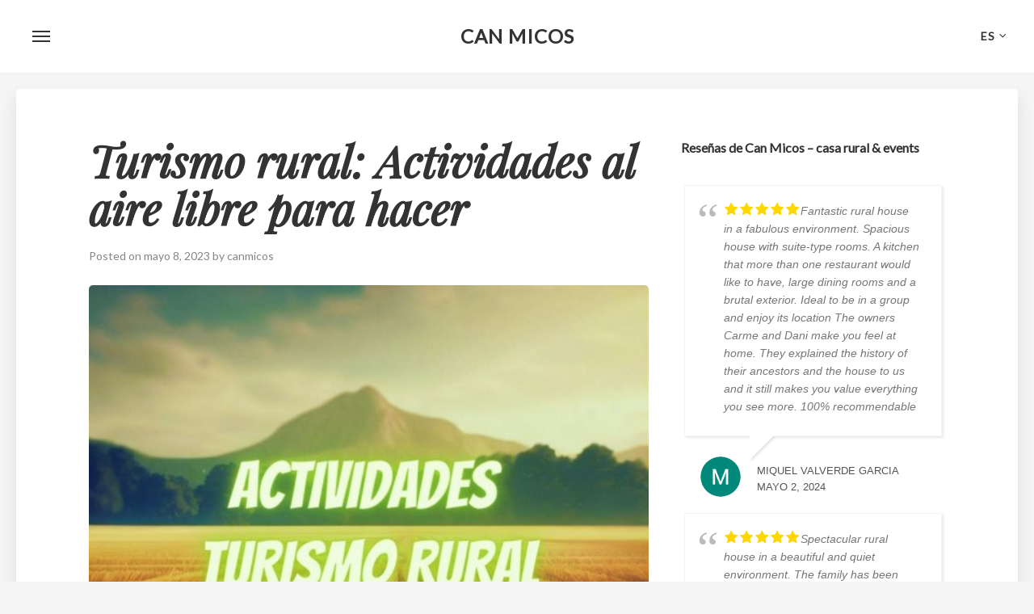

--- FILE ---
content_type: text/html; charset=UTF-8
request_url: https://canmicos.com/turismo-rural-actividades-al-aire-libre-para-hacer/
body_size: 40598
content:
<!DOCTYPE html><html lang="es-ES" prefix="og: https://ogp.me/ns#"><head>
 <script>(function(w,d,s,l,i){w[l]=w[l]||[];w[l].push({'gtm.start':
new Date().getTime(),event:'gtm.js'});var f=d.getElementsByTagName(s)[0],
j=d.createElement(s),dl=l!='dataLayer'?'&l='+l:'';j.async=true;j.src=
'https://www.googletagmanager.com/gtm.js?id='+i+dl;f.parentNode.insertBefore(j,f);
})(window,document,'script','dataLayer','GTM-M5GSBQ8');</script>  <script async src="https://www.googletagmanager.com/gtag/js?id=AW-860182706"></script> <script>window.dataLayer = window.dataLayer || [];
  function gtag(){dataLayer.push(arguments);}
  gtag('js', new Date());

  gtag('config', 'AW-860182706');</script> <meta charset="UTF-8"><meta name="viewport" content="width=device-width, initial-scale=1"><link rel="profile" href="http://gmpg.org/xfn/11"><link rel="pingback" href="https://canmicos.com/xmlrpc.php"> <script>window.addEventListener('DOMContentLoaded', function(){
    document.addEventListener('wpcf7mailsent', function () {
        console.log('submit form')
        gtag('event', 'conversion', {'send_to': 'AW-860182706/yYMnCIiB1KIDELKxlZoD'});
    }, false);
})</script> <link rel="alternate" hreflang="es" href="https://canmicos.com/turismo-rural-actividades-al-aire-libre-para-hacer/" /><link rel="alternate" hreflang="ca" href="https://canmicos.com/ca/turisme-rural-activitats-aire-lliure-per-fer/" /><link rel="alternate" hreflang="x-default" href="https://canmicos.com/turismo-rural-actividades-al-aire-libre-para-hacer/" /><style id="ayudawp-wpotweaks-critical-css">html{font-family:sans-serif;-webkit-text-size-adjust:100%;-ms-text-size-adjust:100%}
        body{margin:0;padding:0;line-height:1.6}
        *,*:before,*:after{box-sizing:border-box}
        img{max-width:100%;height:auto;border:0}
        .screen-reader-text{clip:rect(1px,1px,1px,1px);position:absolute!important;height:1px;width:1px;overflow:hidden}</style><link rel="preconnect" href="https://fonts.googleapis.com" crossorigin><link rel="preconnect" href="https://fonts.gstatic.com" crossorigin><link rel="preconnect" href="https://www.google-analytics.com" crossorigin><link rel="preconnect" href="https://www.googletagmanager.com" crossorigin><link rel="dns-prefetch" href="//fonts.googleapis.com"><link rel="dns-prefetch" href="//fonts.gstatic.com"><link rel="dns-prefetch" href="//ajax.googleapis.com"><link rel="dns-prefetch" href="//www.google-analytics.com"><link rel="dns-prefetch" href="//stats.wp.com"><link rel="dns-prefetch" href="//gravatar.com"><link rel="dns-prefetch" href="//secure.gravatar.com"><link rel="dns-prefetch" href="//0.gravatar.com"><link rel="dns-prefetch" href="//1.gravatar.com"><link rel="dns-prefetch" href="//2.gravatar.com"><link rel="dns-prefetch" href="//s.w.org"><link rel="preload" href="https://canmicos.com/wp-content/cache/asset-cleanup/css/item/hemma__style-css-v4485d464762463cba756963f1da87315ad2dabc5.css" as="style"><meta property="og:title" content="Turismo rural: Actividades al aire libre para hacer"/><meta property="og:description" content="Turismo rural: Actividades al aire libre para hacer  Can Micos es una casa rural idónea para ir con niños, estamos acostumbrados a recibir grupos grandes d"/><meta property="og:url" content="/turismo-rural-actividades-al-aire-libre-para-hacer/"/><meta property="og:image:alt" content="Actividades en el turismo rural - casa rural de Can Micos en Girona - casa rural de CAN MICOS"/><meta property="og:image" content="https://canmicos.com/wp-content/uploads/2023/05/Actividades-en-el-turismo-rural-casa-rural-de-Can-Micos-en-Girona-casa-rural-de-CAN-MICOS.jpg"/><meta property="og:image:width" content="480" /><meta property="og:image:height" content="480" /><meta property="og:image:type" content="image/jpeg" /><meta property="og:type" content="article"/><meta property="og:article:published_time" content="2023-05-08 12:04:55"/><meta property="og:article:modified_time" content="2024-01-16 12:51:43"/><meta property="og:article:tag" content="actividades"/><meta property="og:article:tag" content="diversión"/><meta property="og:article:tag" content="que hacer"/><meta property="og:article:tag" content="turismo rural"/><meta name="twitter:card" content="summary"><meta name="twitter:title" content="Turismo rural: Actividades al aire libre para hacer"/><meta name="twitter:description" content="Turismo rural: Actividades al aire libre para hacer  Can Micos es una casa rural idónea para ir con niños, estamos acostumbrados a recibir grupos grandes d"/><meta name="twitter:image" content="https://canmicos.com/wp-content/uploads/2023/05/Actividades-en-el-turismo-rural-casa-rural-de-Can-Micos-en-Girona-casa-rural-de-CAN-MICOS.jpg"/><meta name="twitter:image:alt" content="Actividades en el turismo rural - casa rural de Can Micos en Girona - casa rural de CAN MICOS"/><meta name="author" content="canmicos"/><title>⭐ Turismo rural: Actividades al aire libre para hacer 2026</title><meta name="description" content="El turismo rural permite hacer muchas actividades al aire libre, te presentamos desde Can Micos las actividades más generales para hacer."/><meta name="robots" content="follow, index, max-snippet:-1, max-video-preview:-1, max-image-preview:large"/><link rel="canonical" href="https://canmicos.com/turismo-rural-actividades-al-aire-libre-para-hacer/" /><meta property="og:locale" content="es_ES" /><meta property="og:type" content="article" /><meta property="og:title" content="⭐ Turismo rural: Actividades al aire libre para hacer 2026" /><meta property="og:description" content="El turismo rural permite hacer muchas actividades al aire libre, te presentamos desde Can Micos las actividades más generales para hacer." /><meta property="og:url" content="https://canmicos.com/turismo-rural-actividades-al-aire-libre-para-hacer/" /><meta property="og:site_name" content="Can Micos - casa rural &amp; events" /><meta property="article:publisher" content="http://www.facebook.es/canmicos" /><meta property="article:tag" content="actividades" /><meta property="article:tag" content="diversión" /><meta property="article:tag" content="que hacer" /><meta property="article:tag" content="turismo rural" /><meta property="article:section" content="Sin categorizar" /><meta property="og:updated_time" content="2024-01-16T12:51:43+02:00" /><meta property="og:image" content="https://canmicos.com/wp-content/uploads/2023/05/Actividades-en-el-turismo-rural-casa-rural-de-Can-Micos-en-Girona-casa-rural-de-CAN-MICOS.jpg" /><meta property="og:image:secure_url" content="https://canmicos.com/wp-content/uploads/2023/05/Actividades-en-el-turismo-rural-casa-rural-de-Can-Micos-en-Girona-casa-rural-de-CAN-MICOS.jpg" /><meta property="og:image:width" content="480" /><meta property="og:image:height" content="480" /><meta property="og:image:alt" content="Actividades en el turismo rural - casa rural de Can Micos en Girona - casa rural de CAN MICOS" /><meta property="og:image:type" content="image/jpeg" /><meta property="article:published_time" content="2023-05-08T12:04:55+02:00" /><meta property="article:modified_time" content="2024-01-16T12:51:43+02:00" /><meta name="twitter:card" content="summary_large_image" /><meta name="twitter:title" content="⭐ Turismo rural: Actividades al aire libre para hacer 2026" /><meta name="twitter:description" content="El turismo rural permite hacer muchas actividades al aire libre, te presentamos desde Can Micos las actividades más generales para hacer." /><meta name="twitter:image" content="https://canmicos.com/wp-content/uploads/2023/05/Actividades-en-el-turismo-rural-casa-rural-de-Can-Micos-en-Girona-casa-rural-de-CAN-MICOS.jpg" /><meta name="twitter:label1" content="Escrito por" /><meta name="twitter:data1" content="canmicos" /><meta name="twitter:label2" content="Tiempo de lectura" /><meta name="twitter:data2" content="8 minutos" /> <script type="application/ld+json" class="rank-math-schema">{"@context":"https://schema.org","@graph":[{"@type":"Place","@id":"https://canmicos.com/#place","geo":{"@type":"GeoCoordinates","latitude":"41.835519","longitude":" 2.724701"},"hasMap":"https://www.google.com/maps/search/?api=1&amp;query=41.835519, 2.724701","address":{"@type":"PostalAddress","streetAddress":"Serramagra n\u00ba5","addressLocality":"Riudarenas","addressRegion":"Girona","postalCode":"17421","addressCountry":"Espa\u00f1a"}},{"@type":["LodgingBusiness","Organization"],"@id":"https://canmicos.com/#organization","name":"Can Micos - casa rural &amp; events","url":"https://canmicos.com","sameAs":["http://www.facebook.es/canmicos"],"email":"canmicos@yahoo.es","address":{"@type":"PostalAddress","streetAddress":"Serramagra n\u00ba5","addressLocality":"Riudarenas","addressRegion":"Girona","postalCode":"17421","addressCountry":"Espa\u00f1a"},"logo":{"@type":"ImageObject","@id":"https://canmicos.com/#logo","url":"https://canmicos.com/wp-content/uploads/2017/10/cropped-logo.png","contentUrl":"https://canmicos.com/wp-content/uploads/2017/10/cropped-logo.png","caption":"Can Micos - casa rural &amp; events","inLanguage":"es","width":"512","height":"512"},"priceRange":"\u20ac","openingHours":["Monday,Tuesday,Wednesday,Thursday,Friday,Saturday,Sunday 00:00-00:00"],"description":"Can Micos es una casa rural en Girona ideal para grupos y eventos, ubicada en Riudarenes, en plena comarca de La Selva. Es una mas\u00eda catalana de alquiler \u00edntegro, perfecta para familias, grupos de amigos o empresas que buscan un espacio amplio, c\u00f3modo y rodeado de naturaleza.\n\nLa casa dispone de 9 habitaciones (8 con ba\u00f1o privado) y capacidad para 20 a 25 personas, con todas las comodidades para estancias largas o fines de semana. Entre sus instalaciones destacan una gran piscina privada, un jard\u00edn de m\u00e1s de 4.000 m\u00b2, barbacoa cubierta, cocina profesional totalmente equipada, comedor con vistas y varias zonas de descanso.\n\nCan Micos combina el encanto rural con servicios modernos, ofreciendo la posibilidad de celebrar eventos, reuniones de empresa, bodas \u00edntimas o escapadas familiares. Adem\u00e1s, su excelente ubicaci\u00f3n entre el Montseny y la Costa Brava permite disfrutar tanto de la tranquilidad del campo como de la cercan\u00eda a playas, rutas de senderismo y pueblos con encanto de Girona.\n\nLa casa es pet friendly, dispone de aparcamiento privado y ofrece atenci\u00f3n personalizada para cada grupo. Es el lugar perfecto para quienes buscan una casa rural en Catalu\u00f1a con piscina y espacios para eventos donde desconectar y disfrutar del entorno natural.","foundingDate":"2000","location":{"@id":"https://canmicos.com/#place"},"image":{"@id":"https://canmicos.com/#logo"},"telephone":"+34608 80 72 63"},{"@type":"WebSite","@id":"https://canmicos.com/#website","url":"https://canmicos.com","name":"Can Micos - casa rural &amp; events","alternateName":"Can Micos","publisher":{"@id":"https://canmicos.com/#organization"},"inLanguage":"es"},{"@type":"ImageObject","@id":"https://canmicos.com/wp-content/uploads/2023/05/Actividades-en-el-turismo-rural-casa-rural-de-Can-Micos-en-Girona-casa-rural-de-CAN-MICOS.jpg","url":"https://canmicos.com/wp-content/uploads/2023/05/Actividades-en-el-turismo-rural-casa-rural-de-Can-Micos-en-Girona-casa-rural-de-CAN-MICOS.jpg","width":"480","height":"480","caption":"Actividades en el turismo rural - casa rural de Can Micos en Girona - casa rural de CAN MICOS","inLanguage":"es"},{"@type":"WebPage","@id":"https://canmicos.com/turismo-rural-actividades-al-aire-libre-para-hacer/#webpage","url":"https://canmicos.com/turismo-rural-actividades-al-aire-libre-para-hacer/","name":"\u2b50 Turismo rural: Actividades al aire libre para hacer 2026","datePublished":"2023-05-08T12:04:55+02:00","dateModified":"2024-01-16T12:51:43+02:00","isPartOf":{"@id":"https://canmicos.com/#website"},"primaryImageOfPage":{"@id":"https://canmicos.com/wp-content/uploads/2023/05/Actividades-en-el-turismo-rural-casa-rural-de-Can-Micos-en-Girona-casa-rural-de-CAN-MICOS.jpg"},"inLanguage":"es"},{"@type":"Person","@id":"https://canmicos.com/author/canmicos/","name":"canmicos","url":"https://canmicos.com/author/canmicos/","image":{"@type":"ImageObject","@id":"https://secure.gravatar.com/avatar/87975a0fab4e57ace3cb043b5bfe5f531b1e38ef6babccb99c2f44476dfdedc2","url":"https://secure.gravatar.com/avatar/87975a0fab4e57ace3cb043b5bfe5f531b1e38ef6babccb99c2f44476dfdedc2","caption":"canmicos","inLanguage":"es"},"sameAs":["https://www.canmicos.com/"],"worksFor":{"@id":"https://canmicos.com/#organization"}},{"@type":"BlogPosting","headline":"\u2b50 Turismo rural: Actividades al aire libre para hacer 2026 2026","keywords":"turismo rural,actividades","datePublished":"2023-05-08T12:04:55+02:00","dateModified":"2024-01-16T12:51:43+02:00","articleSection":"Sin categorizar","author":{"@id":"https://canmicos.com/author/canmicos/","name":"canmicos"},"publisher":{"@id":"https://canmicos.com/#organization"},"description":"El turismo rural permite hacer muchas actividades al aire libre, te presentamos desde Can Micos las actividades m\u00e1s generales para hacer.","name":"\u2b50 Turismo rural: Actividades al aire libre para hacer 2026 2026","@id":"https://canmicos.com/turismo-rural-actividades-al-aire-libre-para-hacer/#richSnippet","isPartOf":{"@id":"https://canmicos.com/turismo-rural-actividades-al-aire-libre-para-hacer/#webpage"},"image":{"@id":"https://canmicos.com/wp-content/uploads/2023/05/Actividades-en-el-turismo-rural-casa-rural-de-Can-Micos-en-Girona-casa-rural-de-CAN-MICOS.jpg"},"inLanguage":"es","mainEntityOfPage":{"@id":"https://canmicos.com/turismo-rural-actividades-al-aire-libre-para-hacer/#webpage"}}]}</script> <link rel="alternate" type="application/rss+xml" title="Can Micos &raquo; Feed" href="https://canmicos.com/feed/" /><link rel="alternate" type="application/rss+xml" title="Can Micos &raquo; Feed de los comentarios" href="https://canmicos.com/comments/feed/" /><link rel="alternate" title="oEmbed (JSON)" type="application/json+oembed" href="https://canmicos.com/wp-json/oembed/1.0/embed?url=https%3A%2F%2Fcanmicos.com%2Fturismo-rural-actividades-al-aire-libre-para-hacer%2F" /><link rel="alternate" title="oEmbed (XML)" type="text/xml+oembed" href="https://canmicos.com/wp-json/oembed/1.0/embed?url=https%3A%2F%2Fcanmicos.com%2Fturismo-rural-actividades-al-aire-libre-para-hacer%2F&#038;format=xml" /><style id='wp-img-auto-sizes-contain-inline-css' type='text/css'>img:is([sizes=auto i],[sizes^="auto," i]){contain-intrinsic-size:3000px 1500px}
/*# sourceURL=wp-img-auto-sizes-contain-inline-css */</style><noscript>
</noscript><link rel='stylesheet' id='pt-cv-public-style-css' href='https://canmicos.com/wp-content/cache/asset-cleanup/css/item/content-views-query-and-display-post-page__public__assets__css__cv-css-v04a48cc3f97b515ae2af6e75148c89caf81e7819.css' type='text/css' media='all' />
<noscript><link rel='stylesheet' id='pt-cv-public-style-css' href='https://canmicos.com/wp-content/cache/asset-cleanup/css/item/content-views-query-and-display-post-page__public__assets__css__cv-css-v04a48cc3f97b515ae2af6e75148c89caf81e7819.css' type='text/css' media='all' />
</noscript><link rel='stylesheet' id='pt-cv-public-pro-style-css' href='https://canmicos.com/wp-content/plugins/pt-content-views-pro/public/assets/css/cvpro.min.css' type='text/css' media='all' />
<noscript><link rel='stylesheet' id='pt-cv-public-pro-style-css' href='https://canmicos.com/wp-content/plugins/pt-content-views-pro/public/assets/css/cvpro.min.css' type='text/css' media='all' />
</noscript><link rel='stylesheet' id='wp-block-library-css' href='https://canmicos.com/wp-includes/css/dist/block-library/style.min.css' type='text/css' media='all' />
<noscript><link rel='stylesheet' id='wp-block-library-css' href='https://canmicos.com/wp-includes/css/dist/block-library/style.min.css' type='text/css' media='all' />
</noscript><style id='wp-block-page-list-inline-css' type='text/css'>.wp-block-navigation .wp-block-page-list{align-items:var(--navigation-layout-align,initial);background-color:inherit;display:flex;flex-direction:var(--navigation-layout-direction,initial);flex-wrap:var(--navigation-layout-wrap,wrap);justify-content:var(--navigation-layout-justify,initial)}.wp-block-navigation .wp-block-navigation-item{background-color:inherit}.wp-block-page-list{box-sizing:border-box}
/*# sourceURL=https://canmicos.com/wp-includes/blocks/page-list/style.min.css */</style><style id='wp-block-paragraph-inline-css' type='text/css'>.is-small-text{font-size:.875em}.is-regular-text{font-size:1em}.is-large-text{font-size:2.25em}.is-larger-text{font-size:3em}.has-drop-cap:not(:focus):first-letter{float:left;font-size:8.4em;font-style:normal;font-weight:100;line-height:.68;margin:.05em .1em 0 0;text-transform:uppercase}body.rtl .has-drop-cap:not(:focus):first-letter{float:none;margin-left:.1em}p.has-drop-cap.has-background{overflow:hidden}:root :where(p.has-background){padding:1.25em 2.375em}:where(p.has-text-color:not(.has-link-color)) a{color:inherit}p.has-text-align-left[style*="writing-mode:vertical-lr"],p.has-text-align-right[style*="writing-mode:vertical-rl"]{rotate:180deg}
/*# sourceURL=https://canmicos.com/wp-includes/blocks/paragraph/style.min.css */</style><style id='wp-block-social-links-inline-css' type='text/css'>.wp-block-social-links{background:none;box-sizing:border-box;margin-left:0;padding-left:0;padding-right:0;text-indent:0}.wp-block-social-links .wp-social-link a,.wp-block-social-links .wp-social-link a:hover{border-bottom:0;box-shadow:none;text-decoration:none}.wp-block-social-links .wp-social-link svg{height:1em;width:1em}.wp-block-social-links .wp-social-link span:not(.screen-reader-text){font-size:.65em;margin-left:.5em;margin-right:.5em}.wp-block-social-links.has-small-icon-size{font-size:16px}.wp-block-social-links,.wp-block-social-links.has-normal-icon-size{font-size:24px}.wp-block-social-links.has-large-icon-size{font-size:36px}.wp-block-social-links.has-huge-icon-size{font-size:48px}.wp-block-social-links.aligncenter{display:flex;justify-content:center}.wp-block-social-links.alignright{justify-content:flex-end}.wp-block-social-link{border-radius:9999px;display:block}@media not (prefers-reduced-motion){.wp-block-social-link{transition:transform .1s ease}}.wp-block-social-link{height:auto}.wp-block-social-link a{align-items:center;display:flex;line-height:0}.wp-block-social-link:hover{transform:scale(1.1)}.wp-block-social-links .wp-block-social-link.wp-social-link{display:inline-block;margin:0;padding:0}.wp-block-social-links .wp-block-social-link.wp-social-link .wp-block-social-link-anchor,.wp-block-social-links .wp-block-social-link.wp-social-link .wp-block-social-link-anchor svg,.wp-block-social-links .wp-block-social-link.wp-social-link .wp-block-social-link-anchor:active,.wp-block-social-links .wp-block-social-link.wp-social-link .wp-block-social-link-anchor:hover,.wp-block-social-links .wp-block-social-link.wp-social-link .wp-block-social-link-anchor:visited{color:currentColor;fill:currentColor}:where(.wp-block-social-links:not(.is-style-logos-only)) .wp-social-link{background-color:#f0f0f0;color:#444}:where(.wp-block-social-links:not(.is-style-logos-only)) .wp-social-link-amazon{background-color:#f90;color:#fff}:where(.wp-block-social-links:not(.is-style-logos-only)) .wp-social-link-bandcamp{background-color:#1ea0c3;color:#fff}:where(.wp-block-social-links:not(.is-style-logos-only)) .wp-social-link-behance{background-color:#0757fe;color:#fff}:where(.wp-block-social-links:not(.is-style-logos-only)) .wp-social-link-bluesky{background-color:#0a7aff;color:#fff}:where(.wp-block-social-links:not(.is-style-logos-only)) .wp-social-link-codepen{background-color:#1e1f26;color:#fff}:where(.wp-block-social-links:not(.is-style-logos-only)) .wp-social-link-deviantart{background-color:#02e49b;color:#fff}:where(.wp-block-social-links:not(.is-style-logos-only)) .wp-social-link-discord{background-color:#5865f2;color:#fff}:where(.wp-block-social-links:not(.is-style-logos-only)) .wp-social-link-dribbble{background-color:#e94c89;color:#fff}:where(.wp-block-social-links:not(.is-style-logos-only)) .wp-social-link-dropbox{background-color:#4280ff;color:#fff}:where(.wp-block-social-links:not(.is-style-logos-only)) .wp-social-link-etsy{background-color:#f45800;color:#fff}:where(.wp-block-social-links:not(.is-style-logos-only)) .wp-social-link-facebook{background-color:#0866ff;color:#fff}:where(.wp-block-social-links:not(.is-style-logos-only)) .wp-social-link-fivehundredpx{background-color:#000;color:#fff}:where(.wp-block-social-links:not(.is-style-logos-only)) .wp-social-link-flickr{background-color:#0461dd;color:#fff}:where(.wp-block-social-links:not(.is-style-logos-only)) .wp-social-link-foursquare{background-color:#e65678;color:#fff}:where(.wp-block-social-links:not(.is-style-logos-only)) .wp-social-link-github{background-color:#24292d;color:#fff}:where(.wp-block-social-links:not(.is-style-logos-only)) .wp-social-link-goodreads{background-color:#eceadd;color:#382110}:where(.wp-block-social-links:not(.is-style-logos-only)) .wp-social-link-google{background-color:#ea4434;color:#fff}:where(.wp-block-social-links:not(.is-style-logos-only)) .wp-social-link-gravatar{background-color:#1d4fc4;color:#fff}:where(.wp-block-social-links:not(.is-style-logos-only)) .wp-social-link-instagram{background-color:#f00075;color:#fff}:where(.wp-block-social-links:not(.is-style-logos-only)) .wp-social-link-lastfm{background-color:#e21b24;color:#fff}:where(.wp-block-social-links:not(.is-style-logos-only)) .wp-social-link-linkedin{background-color:#0d66c2;color:#fff}:where(.wp-block-social-links:not(.is-style-logos-only)) .wp-social-link-mastodon{background-color:#3288d4;color:#fff}:where(.wp-block-social-links:not(.is-style-logos-only)) .wp-social-link-medium{background-color:#000;color:#fff}:where(.wp-block-social-links:not(.is-style-logos-only)) .wp-social-link-meetup{background-color:#f6405f;color:#fff}:where(.wp-block-social-links:not(.is-style-logos-only)) .wp-social-link-patreon{background-color:#000;color:#fff}:where(.wp-block-social-links:not(.is-style-logos-only)) .wp-social-link-pinterest{background-color:#e60122;color:#fff}:where(.wp-block-social-links:not(.is-style-logos-only)) .wp-social-link-pocket{background-color:#ef4155;color:#fff}:where(.wp-block-social-links:not(.is-style-logos-only)) .wp-social-link-reddit{background-color:#ff4500;color:#fff}:where(.wp-block-social-links:not(.is-style-logos-only)) .wp-social-link-skype{background-color:#0478d7;color:#fff}:where(.wp-block-social-links:not(.is-style-logos-only)) .wp-social-link-snapchat{background-color:#fefc00;color:#fff;stroke:#000}:where(.wp-block-social-links:not(.is-style-logos-only)) .wp-social-link-soundcloud{background-color:#ff5600;color:#fff}:where(.wp-block-social-links:not(.is-style-logos-only)) .wp-social-link-spotify{background-color:#1bd760;color:#fff}:where(.wp-block-social-links:not(.is-style-logos-only)) .wp-social-link-telegram{background-color:#2aabee;color:#fff}:where(.wp-block-social-links:not(.is-style-logos-only)) .wp-social-link-threads{background-color:#000;color:#fff}:where(.wp-block-social-links:not(.is-style-logos-only)) .wp-social-link-tiktok{background-color:#000;color:#fff}:where(.wp-block-social-links:not(.is-style-logos-only)) .wp-social-link-tumblr{background-color:#011835;color:#fff}:where(.wp-block-social-links:not(.is-style-logos-only)) .wp-social-link-twitch{background-color:#6440a4;color:#fff}:where(.wp-block-social-links:not(.is-style-logos-only)) .wp-social-link-twitter{background-color:#1da1f2;color:#fff}:where(.wp-block-social-links:not(.is-style-logos-only)) .wp-social-link-vimeo{background-color:#1eb7ea;color:#fff}:where(.wp-block-social-links:not(.is-style-logos-only)) .wp-social-link-vk{background-color:#4680c2;color:#fff}:where(.wp-block-social-links:not(.is-style-logos-only)) .wp-social-link-wordpress{background-color:#3499cd;color:#fff}:where(.wp-block-social-links:not(.is-style-logos-only)) .wp-social-link-whatsapp{background-color:#25d366;color:#fff}:where(.wp-block-social-links:not(.is-style-logos-only)) .wp-social-link-x{background-color:#000;color:#fff}:where(.wp-block-social-links:not(.is-style-logos-only)) .wp-social-link-yelp{background-color:#d32422;color:#fff}:where(.wp-block-social-links:not(.is-style-logos-only)) .wp-social-link-youtube{background-color:red;color:#fff}:where(.wp-block-social-links.is-style-logos-only) .wp-social-link{background:none}:where(.wp-block-social-links.is-style-logos-only) .wp-social-link svg{height:1.25em;width:1.25em}:where(.wp-block-social-links.is-style-logos-only) .wp-social-link-amazon{color:#f90}:where(.wp-block-social-links.is-style-logos-only) .wp-social-link-bandcamp{color:#1ea0c3}:where(.wp-block-social-links.is-style-logos-only) .wp-social-link-behance{color:#0757fe}:where(.wp-block-social-links.is-style-logos-only) .wp-social-link-bluesky{color:#0a7aff}:where(.wp-block-social-links.is-style-logos-only) .wp-social-link-codepen{color:#1e1f26}:where(.wp-block-social-links.is-style-logos-only) .wp-social-link-deviantart{color:#02e49b}:where(.wp-block-social-links.is-style-logos-only) .wp-social-link-discord{color:#5865f2}:where(.wp-block-social-links.is-style-logos-only) .wp-social-link-dribbble{color:#e94c89}:where(.wp-block-social-links.is-style-logos-only) .wp-social-link-dropbox{color:#4280ff}:where(.wp-block-social-links.is-style-logos-only) .wp-social-link-etsy{color:#f45800}:where(.wp-block-social-links.is-style-logos-only) .wp-social-link-facebook{color:#0866ff}:where(.wp-block-social-links.is-style-logos-only) .wp-social-link-fivehundredpx{color:#000}:where(.wp-block-social-links.is-style-logos-only) .wp-social-link-flickr{color:#0461dd}:where(.wp-block-social-links.is-style-logos-only) .wp-social-link-foursquare{color:#e65678}:where(.wp-block-social-links.is-style-logos-only) .wp-social-link-github{color:#24292d}:where(.wp-block-social-links.is-style-logos-only) .wp-social-link-goodreads{color:#382110}:where(.wp-block-social-links.is-style-logos-only) .wp-social-link-google{color:#ea4434}:where(.wp-block-social-links.is-style-logos-only) .wp-social-link-gravatar{color:#1d4fc4}:where(.wp-block-social-links.is-style-logos-only) .wp-social-link-instagram{color:#f00075}:where(.wp-block-social-links.is-style-logos-only) .wp-social-link-lastfm{color:#e21b24}:where(.wp-block-social-links.is-style-logos-only) .wp-social-link-linkedin{color:#0d66c2}:where(.wp-block-social-links.is-style-logos-only) .wp-social-link-mastodon{color:#3288d4}:where(.wp-block-social-links.is-style-logos-only) .wp-social-link-medium{color:#000}:where(.wp-block-social-links.is-style-logos-only) .wp-social-link-meetup{color:#f6405f}:where(.wp-block-social-links.is-style-logos-only) .wp-social-link-patreon{color:#000}:where(.wp-block-social-links.is-style-logos-only) .wp-social-link-pinterest{color:#e60122}:where(.wp-block-social-links.is-style-logos-only) .wp-social-link-pocket{color:#ef4155}:where(.wp-block-social-links.is-style-logos-only) .wp-social-link-reddit{color:#ff4500}:where(.wp-block-social-links.is-style-logos-only) .wp-social-link-skype{color:#0478d7}:where(.wp-block-social-links.is-style-logos-only) .wp-social-link-snapchat{color:#fff;stroke:#000}:where(.wp-block-social-links.is-style-logos-only) .wp-social-link-soundcloud{color:#ff5600}:where(.wp-block-social-links.is-style-logos-only) .wp-social-link-spotify{color:#1bd760}:where(.wp-block-social-links.is-style-logos-only) .wp-social-link-telegram{color:#2aabee}:where(.wp-block-social-links.is-style-logos-only) .wp-social-link-threads{color:#000}:where(.wp-block-social-links.is-style-logos-only) .wp-social-link-tiktok{color:#000}:where(.wp-block-social-links.is-style-logos-only) .wp-social-link-tumblr{color:#011835}:where(.wp-block-social-links.is-style-logos-only) .wp-social-link-twitch{color:#6440a4}:where(.wp-block-social-links.is-style-logos-only) .wp-social-link-twitter{color:#1da1f2}:where(.wp-block-social-links.is-style-logos-only) .wp-social-link-vimeo{color:#1eb7ea}:where(.wp-block-social-links.is-style-logos-only) .wp-social-link-vk{color:#4680c2}:where(.wp-block-social-links.is-style-logos-only) .wp-social-link-whatsapp{color:#25d366}:where(.wp-block-social-links.is-style-logos-only) .wp-social-link-wordpress{color:#3499cd}:where(.wp-block-social-links.is-style-logos-only) .wp-social-link-x{color:#000}:where(.wp-block-social-links.is-style-logos-only) .wp-social-link-yelp{color:#d32422}:where(.wp-block-social-links.is-style-logos-only) .wp-social-link-youtube{color:red}.wp-block-social-links.is-style-pill-shape .wp-social-link{width:auto}:root :where(.wp-block-social-links .wp-social-link a){padding:.25em}:root :where(.wp-block-social-links.is-style-logos-only .wp-social-link a){padding:0}:root :where(.wp-block-social-links.is-style-pill-shape .wp-social-link a){padding-left:.6666666667em;padding-right:.6666666667em}.wp-block-social-links:not(.has-icon-color):not(.has-icon-background-color) .wp-social-link-snapchat .wp-block-social-link-label{color:#000}
/*# sourceURL=https://canmicos.com/wp-includes/blocks/social-links/style.min.css */</style><style id='global-styles-inline-css' type='text/css'>:root{--wp--preset--aspect-ratio--square: 1;--wp--preset--aspect-ratio--4-3: 4/3;--wp--preset--aspect-ratio--3-4: 3/4;--wp--preset--aspect-ratio--3-2: 3/2;--wp--preset--aspect-ratio--2-3: 2/3;--wp--preset--aspect-ratio--16-9: 16/9;--wp--preset--aspect-ratio--9-16: 9/16;--wp--preset--color--black: #000000;--wp--preset--color--cyan-bluish-gray: #abb8c3;--wp--preset--color--white: #ffffff;--wp--preset--color--pale-pink: #f78da7;--wp--preset--color--vivid-red: #cf2e2e;--wp--preset--color--luminous-vivid-orange: #ff6900;--wp--preset--color--luminous-vivid-amber: #fcb900;--wp--preset--color--light-green-cyan: #7bdcb5;--wp--preset--color--vivid-green-cyan: #00d084;--wp--preset--color--pale-cyan-blue: #8ed1fc;--wp--preset--color--vivid-cyan-blue: #0693e3;--wp--preset--color--vivid-purple: #9b51e0;--wp--preset--gradient--vivid-cyan-blue-to-vivid-purple: linear-gradient(135deg,rgb(6,147,227) 0%,rgb(155,81,224) 100%);--wp--preset--gradient--light-green-cyan-to-vivid-green-cyan: linear-gradient(135deg,rgb(122,220,180) 0%,rgb(0,208,130) 100%);--wp--preset--gradient--luminous-vivid-amber-to-luminous-vivid-orange: linear-gradient(135deg,rgb(252,185,0) 0%,rgb(255,105,0) 100%);--wp--preset--gradient--luminous-vivid-orange-to-vivid-red: linear-gradient(135deg,rgb(255,105,0) 0%,rgb(207,46,46) 100%);--wp--preset--gradient--very-light-gray-to-cyan-bluish-gray: linear-gradient(135deg,rgb(238,238,238) 0%,rgb(169,184,195) 100%);--wp--preset--gradient--cool-to-warm-spectrum: linear-gradient(135deg,rgb(74,234,220) 0%,rgb(151,120,209) 20%,rgb(207,42,186) 40%,rgb(238,44,130) 60%,rgb(251,105,98) 80%,rgb(254,248,76) 100%);--wp--preset--gradient--blush-light-purple: linear-gradient(135deg,rgb(255,206,236) 0%,rgb(152,150,240) 100%);--wp--preset--gradient--blush-bordeaux: linear-gradient(135deg,rgb(254,205,165) 0%,rgb(254,45,45) 50%,rgb(107,0,62) 100%);--wp--preset--gradient--luminous-dusk: linear-gradient(135deg,rgb(255,203,112) 0%,rgb(199,81,192) 50%,rgb(65,88,208) 100%);--wp--preset--gradient--pale-ocean: linear-gradient(135deg,rgb(255,245,203) 0%,rgb(182,227,212) 50%,rgb(51,167,181) 100%);--wp--preset--gradient--electric-grass: linear-gradient(135deg,rgb(202,248,128) 0%,rgb(113,206,126) 100%);--wp--preset--gradient--midnight: linear-gradient(135deg,rgb(2,3,129) 0%,rgb(40,116,252) 100%);--wp--preset--font-size--small: 13px;--wp--preset--font-size--medium: 20px;--wp--preset--font-size--large: 36px;--wp--preset--font-size--x-large: 42px;--wp--preset--spacing--20: 0.44rem;--wp--preset--spacing--30: 0.67rem;--wp--preset--spacing--40: 1rem;--wp--preset--spacing--50: 1.5rem;--wp--preset--spacing--60: 2.25rem;--wp--preset--spacing--70: 3.38rem;--wp--preset--spacing--80: 5.06rem;--wp--preset--shadow--natural: 6px 6px 9px rgba(0, 0, 0, 0.2);--wp--preset--shadow--deep: 12px 12px 50px rgba(0, 0, 0, 0.4);--wp--preset--shadow--sharp: 6px 6px 0px rgba(0, 0, 0, 0.2);--wp--preset--shadow--outlined: 6px 6px 0px -3px rgb(255, 255, 255), 6px 6px rgb(0, 0, 0);--wp--preset--shadow--crisp: 6px 6px 0px rgb(0, 0, 0);}:where(.is-layout-flex){gap: 0.5em;}:where(.is-layout-grid){gap: 0.5em;}body .is-layout-flex{display: flex;}.is-layout-flex{flex-wrap: wrap;align-items: center;}.is-layout-flex > :is(*, div){margin: 0;}body .is-layout-grid{display: grid;}.is-layout-grid > :is(*, div){margin: 0;}:where(.wp-block-columns.is-layout-flex){gap: 2em;}:where(.wp-block-columns.is-layout-grid){gap: 2em;}:where(.wp-block-post-template.is-layout-flex){gap: 1.25em;}:where(.wp-block-post-template.is-layout-grid){gap: 1.25em;}.has-black-color{color: var(--wp--preset--color--black) !important;}.has-cyan-bluish-gray-color{color: var(--wp--preset--color--cyan-bluish-gray) !important;}.has-white-color{color: var(--wp--preset--color--white) !important;}.has-pale-pink-color{color: var(--wp--preset--color--pale-pink) !important;}.has-vivid-red-color{color: var(--wp--preset--color--vivid-red) !important;}.has-luminous-vivid-orange-color{color: var(--wp--preset--color--luminous-vivid-orange) !important;}.has-luminous-vivid-amber-color{color: var(--wp--preset--color--luminous-vivid-amber) !important;}.has-light-green-cyan-color{color: var(--wp--preset--color--light-green-cyan) !important;}.has-vivid-green-cyan-color{color: var(--wp--preset--color--vivid-green-cyan) !important;}.has-pale-cyan-blue-color{color: var(--wp--preset--color--pale-cyan-blue) !important;}.has-vivid-cyan-blue-color{color: var(--wp--preset--color--vivid-cyan-blue) !important;}.has-vivid-purple-color{color: var(--wp--preset--color--vivid-purple) !important;}.has-black-background-color{background-color: var(--wp--preset--color--black) !important;}.has-cyan-bluish-gray-background-color{background-color: var(--wp--preset--color--cyan-bluish-gray) !important;}.has-white-background-color{background-color: var(--wp--preset--color--white) !important;}.has-pale-pink-background-color{background-color: var(--wp--preset--color--pale-pink) !important;}.has-vivid-red-background-color{background-color: var(--wp--preset--color--vivid-red) !important;}.has-luminous-vivid-orange-background-color{background-color: var(--wp--preset--color--luminous-vivid-orange) !important;}.has-luminous-vivid-amber-background-color{background-color: var(--wp--preset--color--luminous-vivid-amber) !important;}.has-light-green-cyan-background-color{background-color: var(--wp--preset--color--light-green-cyan) !important;}.has-vivid-green-cyan-background-color{background-color: var(--wp--preset--color--vivid-green-cyan) !important;}.has-pale-cyan-blue-background-color{background-color: var(--wp--preset--color--pale-cyan-blue) !important;}.has-vivid-cyan-blue-background-color{background-color: var(--wp--preset--color--vivid-cyan-blue) !important;}.has-vivid-purple-background-color{background-color: var(--wp--preset--color--vivid-purple) !important;}.has-black-border-color{border-color: var(--wp--preset--color--black) !important;}.has-cyan-bluish-gray-border-color{border-color: var(--wp--preset--color--cyan-bluish-gray) !important;}.has-white-border-color{border-color: var(--wp--preset--color--white) !important;}.has-pale-pink-border-color{border-color: var(--wp--preset--color--pale-pink) !important;}.has-vivid-red-border-color{border-color: var(--wp--preset--color--vivid-red) !important;}.has-luminous-vivid-orange-border-color{border-color: var(--wp--preset--color--luminous-vivid-orange) !important;}.has-luminous-vivid-amber-border-color{border-color: var(--wp--preset--color--luminous-vivid-amber) !important;}.has-light-green-cyan-border-color{border-color: var(--wp--preset--color--light-green-cyan) !important;}.has-vivid-green-cyan-border-color{border-color: var(--wp--preset--color--vivid-green-cyan) !important;}.has-pale-cyan-blue-border-color{border-color: var(--wp--preset--color--pale-cyan-blue) !important;}.has-vivid-cyan-blue-border-color{border-color: var(--wp--preset--color--vivid-cyan-blue) !important;}.has-vivid-purple-border-color{border-color: var(--wp--preset--color--vivid-purple) !important;}.has-vivid-cyan-blue-to-vivid-purple-gradient-background{background: var(--wp--preset--gradient--vivid-cyan-blue-to-vivid-purple) !important;}.has-light-green-cyan-to-vivid-green-cyan-gradient-background{background: var(--wp--preset--gradient--light-green-cyan-to-vivid-green-cyan) !important;}.has-luminous-vivid-amber-to-luminous-vivid-orange-gradient-background{background: var(--wp--preset--gradient--luminous-vivid-amber-to-luminous-vivid-orange) !important;}.has-luminous-vivid-orange-to-vivid-red-gradient-background{background: var(--wp--preset--gradient--luminous-vivid-orange-to-vivid-red) !important;}.has-very-light-gray-to-cyan-bluish-gray-gradient-background{background: var(--wp--preset--gradient--very-light-gray-to-cyan-bluish-gray) !important;}.has-cool-to-warm-spectrum-gradient-background{background: var(--wp--preset--gradient--cool-to-warm-spectrum) !important;}.has-blush-light-purple-gradient-background{background: var(--wp--preset--gradient--blush-light-purple) !important;}.has-blush-bordeaux-gradient-background{background: var(--wp--preset--gradient--blush-bordeaux) !important;}.has-luminous-dusk-gradient-background{background: var(--wp--preset--gradient--luminous-dusk) !important;}.has-pale-ocean-gradient-background{background: var(--wp--preset--gradient--pale-ocean) !important;}.has-electric-grass-gradient-background{background: var(--wp--preset--gradient--electric-grass) !important;}.has-midnight-gradient-background{background: var(--wp--preset--gradient--midnight) !important;}.has-small-font-size{font-size: var(--wp--preset--font-size--small) !important;}.has-medium-font-size{font-size: var(--wp--preset--font-size--medium) !important;}.has-large-font-size{font-size: var(--wp--preset--font-size--large) !important;}.has-x-large-font-size{font-size: var(--wp--preset--font-size--x-large) !important;}
/*# sourceURL=global-styles-inline-css */</style><style id='classic-theme-styles-inline-css' type='text/css'>/*! This file is auto-generated */
.wp-block-button__link{color:#fff;background-color:#32373c;border-radius:9999px;box-shadow:none;text-decoration:none;padding:calc(.667em + 2px) calc(1.333em + 2px);font-size:1.125em}.wp-block-file__button{background:#32373c;color:#fff;text-decoration:none}
/*# sourceURL=/wp-includes/css/classic-themes.min.css */</style><style  type='text/css'  data-wpacu-inline-css-file='1'>/*!/wp-content/plugins/contact-form-7/includes/css/styles.css*/.wpcf7 .screen-reader-response{position:absolute;overflow:hidden;clip:rect(1px,1px,1px,1px);clip-path:inset(50%);height:1px;width:1px;margin:-1px;padding:0;border:0;word-wrap:normal!important}.wpcf7 .hidden-fields-container{display:none}.wpcf7 form .wpcf7-response-output{margin:2em .5em 1em;padding:.2em 1em;border:2px solid #00a0d2}.wpcf7 form.init .wpcf7-response-output,.wpcf7 form.resetting .wpcf7-response-output,.wpcf7 form.submitting .wpcf7-response-output{display:none}.wpcf7 form.sent .wpcf7-response-output{border-color:#46b450}.wpcf7 form.failed .wpcf7-response-output,.wpcf7 form.aborted .wpcf7-response-output{border-color:#dc3232}.wpcf7 form.spam .wpcf7-response-output{border-color:#f56e28}.wpcf7 form.invalid .wpcf7-response-output,.wpcf7 form.unaccepted .wpcf7-response-output,.wpcf7 form.payment-required .wpcf7-response-output{border-color:#ffb900}.wpcf7-form-control-wrap{position:relative}.wpcf7-not-valid-tip{color:#dc3232;font-size:1em;font-weight:400;display:block}.use-floating-validation-tip .wpcf7-not-valid-tip{position:relative;top:-2ex;left:1em;z-index:100;border:1px solid #dc3232;background:#fff;padding:.2em .8em;width:24em}.wpcf7-list-item{display:inline-block;margin:0 0 0 1em}.wpcf7-list-item-label::before,.wpcf7-list-item-label::after{content:" "}.wpcf7-spinner{visibility:hidden;display:inline-block;background-color:#23282d;opacity:.75;width:24px;height:24px;border:none;border-radius:100%;padding:0;margin:0 24px;position:relative}form.submitting .wpcf7-spinner{visibility:visible}.wpcf7-spinner::before{content:'';position:absolute;background-color:#fbfbfc;top:4px;left:4px;width:6px;height:6px;border:none;border-radius:100%;transform-origin:8px 8px;animation-name:spin;animation-duration:1000ms;animation-timing-function:linear;animation-iteration-count:infinite}@media (prefers-reduced-motion:reduce){.wpcf7-spinner::before{animation-name:blink;animation-duration:2000ms}}@keyframes spin{from{transform:rotate(0deg)}to{transform:rotate(360deg)}}@keyframes blink{from{opacity:0}50%{opacity:1}to{opacity:0}}.wpcf7 [inert]{opacity:.5}.wpcf7 input[type="file"]{cursor:pointer}.wpcf7 input[type="file"]:disabled{cursor:default}.wpcf7 .wpcf7-submit:disabled{cursor:not-allowed}.wpcf7 input[type="url"],.wpcf7 input[type="email"],.wpcf7 input[type="tel"]{direction:ltr}.wpcf7-reflection>output{display:list-item;list-style:none}.wpcf7-reflection>output[hidden]{display:none}</style><noscript><style  type='text/css'  data-wpacu-inline-css-file='1'>/*!/wp-content/plugins/contact-form-7/includes/css/styles.css*/.wpcf7 .screen-reader-response{position:absolute;overflow:hidden;clip:rect(1px,1px,1px,1px);clip-path:inset(50%);height:1px;width:1px;margin:-1px;padding:0;border:0;word-wrap:normal!important}.wpcf7 .hidden-fields-container{display:none}.wpcf7 form .wpcf7-response-output{margin:2em .5em 1em;padding:.2em 1em;border:2px solid #00a0d2}.wpcf7 form.init .wpcf7-response-output,.wpcf7 form.resetting .wpcf7-response-output,.wpcf7 form.submitting .wpcf7-response-output{display:none}.wpcf7 form.sent .wpcf7-response-output{border-color:#46b450}.wpcf7 form.failed .wpcf7-response-output,.wpcf7 form.aborted .wpcf7-response-output{border-color:#dc3232}.wpcf7 form.spam .wpcf7-response-output{border-color:#f56e28}.wpcf7 form.invalid .wpcf7-response-output,.wpcf7 form.unaccepted .wpcf7-response-output,.wpcf7 form.payment-required .wpcf7-response-output{border-color:#ffb900}.wpcf7-form-control-wrap{position:relative}.wpcf7-not-valid-tip{color:#dc3232;font-size:1em;font-weight:400;display:block}.use-floating-validation-tip .wpcf7-not-valid-tip{position:relative;top:-2ex;left:1em;z-index:100;border:1px solid #dc3232;background:#fff;padding:.2em .8em;width:24em}.wpcf7-list-item{display:inline-block;margin:0 0 0 1em}.wpcf7-list-item-label::before,.wpcf7-list-item-label::after{content:" "}.wpcf7-spinner{visibility:hidden;display:inline-block;background-color:#23282d;opacity:.75;width:24px;height:24px;border:none;border-radius:100%;padding:0;margin:0 24px;position:relative}form.submitting .wpcf7-spinner{visibility:visible}.wpcf7-spinner::before{content:'';position:absolute;background-color:#fbfbfc;top:4px;left:4px;width:6px;height:6px;border:none;border-radius:100%;transform-origin:8px 8px;animation-name:spin;animation-duration:1000ms;animation-timing-function:linear;animation-iteration-count:infinite}@media (prefers-reduced-motion:reduce){.wpcf7-spinner::before{animation-name:blink;animation-duration:2000ms}}@keyframes spin{from{transform:rotate(0deg)}to{transform:rotate(360deg)}}@keyframes blink{from{opacity:0}50%{opacity:1}to{opacity:0}}.wpcf7 [inert]{opacity:.5}.wpcf7 input[type="file"]{cursor:pointer}.wpcf7 input[type="file"]:disabled{cursor:default}.wpcf7 .wpcf7-submit:disabled{cursor:not-allowed}.wpcf7 input[type="url"],.wpcf7 input[type="email"],.wpcf7 input[type="tel"]{direction:ltr}.wpcf7-reflection>output{display:list-item;list-style:none}.wpcf7-reflection>output[hidden]{display:none}</style></noscript><link rel='stylesheet' id='cresta-whatsapp-chat-front-style-css' href='https://canmicos.com/wp-content/plugins/cresta-whatsapp-chat/css/cresta-whatsapp-chat-front-css.min.css' type='text/css' media='all' />
<noscript><link rel='stylesheet' id='cresta-whatsapp-chat-front-style-css' href='https://canmicos.com/wp-content/plugins/cresta-whatsapp-chat/css/cresta-whatsapp-chat-front-css.min.css' type='text/css' media='all' />
</noscript><link rel='stylesheet' id='wpa-style-css' href='https://canmicos.com/wp-content/cache/asset-cleanup/css/item/accessibility__css__wpa-style-css-v6008b1f8c68ad5a5d0e3b24b1fb65f16b75311b1.css' type='text/css' media='all' />
<noscript><link rel='stylesheet' id='wpa-style-css' href='https://canmicos.com/wp-content/cache/asset-cleanup/css/item/accessibility__css__wpa-style-css-v6008b1f8c68ad5a5d0e3b24b1fb65f16b75311b1.css' type='text/css' media='all' />
</noscript><style id='wpa-style-inline-css' type='text/css'>:root { --admin-bar-top : 7px; }
/*# sourceURL=wpa-style-inline-css */</style><link rel='stylesheet' id='wp-review-slider-pro-public_combine-css' href='https://canmicos.com/wp-content/cache/asset-cleanup/css/item/google-places-review-slider__public__css__wprev-public_combine-css-v00a01922e5833fb2e3cbd9e74ee87e805be3f91c.css' type='text/css' media='all' />
<noscript><link rel='stylesheet' id='wp-review-slider-pro-public_combine-css' href='https://canmicos.com/wp-content/cache/asset-cleanup/css/item/google-places-review-slider__public__css__wprev-public_combine-css-v00a01922e5833fb2e3cbd9e74ee87e805be3f91c.css' type='text/css' media='all' />
</noscript><style  type='text/css'  data-wpacu-inline-css-file='1'>.wpml-ls-menu-item .wpml-ls-flag{display:inline;vertical-align:baseline}.wpml-ls-menu-item .wpml-ls-flag+span{margin-left:.3em}.rtl .wpml-ls-menu-item .wpml-ls-flag+span{margin-left:0;margin-right:.3em}ul .wpml-ls-menu-item a{display:flex;align-items:center}</style><noscript><style  type='text/css'  data-wpacu-inline-css-file='1'>.wpml-ls-menu-item .wpml-ls-flag{display:inline;vertical-align:baseline}.wpml-ls-menu-item .wpml-ls-flag+span{margin-left:.3em}.rtl .wpml-ls-menu-item .wpml-ls-flag+span{margin-left:0;margin-right:.3em}ul .wpml-ls-menu-item a{display:flex;align-items:center}</style></noscript><link rel='stylesheet' id='aac-calendar-style-css' href='https://canmicos.com/wp-content/cache/asset-cleanup/css/item/airbnb-availability-calendar__assets__css__calendar-css-vda119592ca110da54c194b0d4e560b47c71cbe12.css' type='text/css' media='all' />
<noscript><link rel='stylesheet' id='aac-calendar-style-css' href='https://canmicos.com/wp-content/cache/asset-cleanup/css/item/airbnb-availability-calendar__assets__css__calendar-css-vda119592ca110da54c194b0d4e560b47c71cbe12.css' type='text/css' media='all' />
</noscript><link rel='stylesheet' id='ez-toc-css' href='https://canmicos.com/wp-content/plugins/easy-table-of-contents/assets/css/screen.min.css' type='text/css' media='all' />
<noscript><link rel='stylesheet' id='ez-toc-css' href='https://canmicos.com/wp-content/plugins/easy-table-of-contents/assets/css/screen.min.css' type='text/css' media='all' />
</noscript><style id='ez-toc-inline-css' type='text/css'>div#ez-toc-container .ez-toc-title {font-size: 100%;}div#ez-toc-container .ez-toc-title {font-weight: 500;}div#ez-toc-container ul li , div#ez-toc-container ul li a {font-size: 95%;}div#ez-toc-container ul li , div#ez-toc-container ul li a {font-weight: 500;}div#ez-toc-container nav ul ul li {font-size: 90%;}.ez-toc-box-title {font-weight: bold; margin-bottom: 10px; text-align: center; text-transform: uppercase; letter-spacing: 1px; color: #666; padding-bottom: 5px;position:absolute;top:-4%;left:5%;background-color: inherit;transition: top 0.3s ease;}.ez-toc-box-title.toc-closed {top:-25%;}
.ez-toc-container-direction {direction: ltr;}.ez-toc-counter ul{counter-reset: item ;}.ez-toc-counter nav ul li a::before {content: counters(item, '.', decimal) '. ';display: inline-block;counter-increment: item;flex-grow: 0;flex-shrink: 0;margin-right: .2em; float: left; }.ez-toc-widget-direction {direction: ltr;}.ez-toc-widget-container ul{counter-reset: item ;}.ez-toc-widget-container nav ul li a::before {content: counters(item, '.', decimal) '. ';display: inline-block;counter-increment: item;flex-grow: 0;flex-shrink: 0;margin-right: .2em; float: left; }
/*# sourceURL=ez-toc-inline-css */</style><link rel='stylesheet' id='hemma-plugins-style-css' href='https://canmicos.com/wp-content/cache/asset-cleanup/css/item/hemma__css__plugins-css-v248a3021895582b2e66556d5af2e775b3e31d624.css' type='text/css' media='all' />
<noscript><link rel='stylesheet' id='hemma-plugins-style-css' href='https://canmicos.com/wp-content/cache/asset-cleanup/css/item/hemma__css__plugins-css-v248a3021895582b2e66556d5af2e775b3e31d624.css' type='text/css' media='all' />
</noscript><link rel='stylesheet' id='hemma-style-css' href='https://canmicos.com/wp-content/cache/asset-cleanup/css/item/hemma__style-css-v4485d464762463cba756963f1da87315ad2dabc5.css' type='text/css' media='all' />
<noscript><link rel='stylesheet' id='hemma-style-css' href='https://canmicos.com/wp-content/cache/asset-cleanup/css/item/hemma__style-css-v4485d464762463cba756963f1da87315ad2dabc5.css' type='text/css' media='all' />
</noscript><link rel='stylesheet' id='hemma_no-kirki-css' href='https://canmicos.com/wp-content/cache/asset-cleanup/css/item/hemma__style-css-v4485d464762463cba756963f1da87315ad2dabc5.css' type='text/css' media='all' />
<noscript><link rel='stylesheet' id='hemma_no-kirki-css' href='https://canmicos.com/wp-content/cache/asset-cleanup/css/item/hemma__style-css-v4485d464762463cba756963f1da87315ad2dabc5.css' type='text/css' media='all' />
</noscript><style id='hemma_no-kirki-inline-css' type='text/css'>body,button,input,select,textarea{font-family:Lato;}.author-box-title,.block-title,.entry-title,.hero-title,.main-navigation,.preloader-counter{font-family:Playfair Display;text-transform:none;}.block-subtitle,.hero-subtitle{font-family:Playfair Display;text-transform:none;}.is-logo-image .site-header .site-title{width:60px;}img, .map-shortcode, .button, input, textarea, .is-block-frame:not(.page-template) .site-content, .is-block-frame .block, .is-block-frame .hero, .pswp__img{border-radius:5px;}.is-block-frame .site-footer{border-top-left-radius:5px;border-top-right-radius:5px;}
/*# sourceURL=hemma_no-kirki-inline-css */</style><link rel='stylesheet' id='wpacu-combined-google-fonts-css' href='https://fonts.googleapis.com/css?family=Lato:regular%7CPlayfair+Display:italic' type='text/css' media='all' />
<noscript><link rel='stylesheet' id='wpacu-combined-google-fonts-css' href='https://fonts.googleapis.com/css?family=Lato:regular%7CPlayfair+Display:italic' type='text/css' media='all' />
</noscript><noscript></noscript><noscript></noscript><style  type='text/css'  data-wpacu-inline-css-file='1'>.addtoany_content{clear:both;margin:16px auto}.addtoany_header{margin:0 0 16px}.addtoany_list{display:inline;line-height:16px}.a2a_kit a:empty,.a2a_kit a[class^="a2a_button_"]:has(.a2a_s_undefined){display:none}.addtoany_list a,.widget .addtoany_list a{border:0;box-shadow:none;display:inline-block;font-size:16px;padding:0 4px;vertical-align:middle}.addtoany_list a img{border:0;display:inline-block;opacity:1;overflow:hidden;vertical-align:baseline}.addtoany_list a span{display:inline-block;float:none}.addtoany_list.a2a_kit_size_32 a{font-size:32px}.addtoany_list.a2a_kit_size_32 a:not(.addtoany_special_service)>span{height:32px;line-height:32px;width:32px}.addtoany_list a:not(.addtoany_special_service)>span{border-radius:4px;display:inline-block;opacity:1}.addtoany_list a .a2a_count{position:relative;vertical-align:top}.site .a2a_kit.addtoany_list a:focus,.addtoany_list a:hover,.widget .addtoany_list a:hover{background:none;border:0;box-shadow:none}.addtoany_list a:hover img,.addtoany_list a:hover span{opacity:.7}.addtoany_list a.addtoany_special_service:hover img,.addtoany_list a.addtoany_special_service:hover span{opacity:1}.addtoany_special_service{display:inline-block;vertical-align:middle}.addtoany_special_service a,.addtoany_special_service div,.addtoany_special_service div.fb_iframe_widget,.addtoany_special_service iframe,.addtoany_special_service span{margin:0;vertical-align:baseline!important}.addtoany_special_service iframe{display:inline;max-width:none}a.addtoany_share.addtoany_no_icon span.a2a_img_text{display:none}a.addtoany_share img{border:0;width:auto;height:auto}</style><noscript><style  type='text/css'  data-wpacu-inline-css-file='1'>.addtoany_content{clear:both;margin:16px auto}.addtoany_header{margin:0 0 16px}.addtoany_list{display:inline;line-height:16px}.a2a_kit a:empty,.a2a_kit a[class^="a2a_button_"]:has(.a2a_s_undefined){display:none}.addtoany_list a,.widget .addtoany_list a{border:0;box-shadow:none;display:inline-block;font-size:16px;padding:0 4px;vertical-align:middle}.addtoany_list a img{border:0;display:inline-block;opacity:1;overflow:hidden;vertical-align:baseline}.addtoany_list a span{display:inline-block;float:none}.addtoany_list.a2a_kit_size_32 a{font-size:32px}.addtoany_list.a2a_kit_size_32 a:not(.addtoany_special_service)>span{height:32px;line-height:32px;width:32px}.addtoany_list a:not(.addtoany_special_service)>span{border-radius:4px;display:inline-block;opacity:1}.addtoany_list a .a2a_count{position:relative;vertical-align:top}.site .a2a_kit.addtoany_list a:focus,.addtoany_list a:hover,.widget .addtoany_list a:hover{background:none;border:0;box-shadow:none}.addtoany_list a:hover img,.addtoany_list a:hover span{opacity:.7}.addtoany_list a.addtoany_special_service:hover img,.addtoany_list a.addtoany_special_service:hover span{opacity:1}.addtoany_special_service{display:inline-block;vertical-align:middle}.addtoany_special_service a,.addtoany_special_service div,.addtoany_special_service div.fb_iframe_widget,.addtoany_special_service iframe,.addtoany_special_service span{margin:0;vertical-align:baseline!important}.addtoany_special_service iframe{display:inline;max-width:none}a.addtoany_share.addtoany_no_icon span.a2a_img_text{display:none}a.addtoany_share img{border:0;width:auto;height:auto}</style></noscript><style id='addtoany-inline-css' type='text/css'>.addtoany_content { text-align:center; }
/*# sourceURL=addtoany-inline-css */</style><link rel='stylesheet' id='__EPYT__style-css' href='https://canmicos.com/wp-content/plugins/youtube-embed-plus/styles/ytprefs.min.css' type='text/css' media='all' />
<noscript><link rel='stylesheet' id='__EPYT__style-css' href='https://canmicos.com/wp-content/plugins/youtube-embed-plus/styles/ytprefs.min.css' type='text/css' media='all' />
</noscript><style id='__EPYT__style-inline-css' type='text/css'>.epyt-gallery-thumb {
                        width: 33.333%;
                }
                
/*# sourceURL=__EPYT__style-inline-css */</style><style  type='text/css'  data-wpacu-inline-css-file='1'>/*!https://canmicos.com/?display_custom_css=css*/.contenedor{position:relative;margin:5px auto;width:600px;height:400px;max-width:100%;max-height:100%}.contenedor iframe{position:absolute;margin:auto;left:0;right:0;top:0;bottom:0;border:0;width:100%;height:100%}</style><noscript><style  type='text/css'  data-wpacu-inline-css-file='1'>/*!https://canmicos.com/?display_custom_css=css*/.contenedor{position:relative;margin:5px auto;width:600px;height:400px;max-width:100%;max-height:100%}.contenedor iframe{position:absolute;margin:auto;left:0;right:0;top:0;bottom:0;border:0;width:100%;height:100%}</style></noscript><script type="text/javascript" id="addtoany-core-js-before">/*  */
window.a2a_config=window.a2a_config||{};a2a_config.callbacks=[];a2a_config.overlays=[];a2a_config.templates={};a2a_localize = {
	Share: "Compartir",
	Save: "Guardar",
	Subscribe: "Suscribir",
	Email: "Correo electrónico",
	Bookmark: "Marcador",
	ShowAll: "Mostrar todo",
	ShowLess: "Mostrar menos",
	FindServices: "Encontrar servicio(s)",
	FindAnyServiceToAddTo: "Encuentra al instante cualquier servicio para añadir a",
	PoweredBy: "Funciona con",
	ShareViaEmail: "Compartir por correo electrónico",
	SubscribeViaEmail: "Suscribirse a través de correo electrónico",
	BookmarkInYourBrowser: "Añadir a marcadores de tu navegador",
	BookmarkInstructions: "Presiona «Ctrl+D» o «\u2318+D» para añadir esta página a marcadores",
	AddToYourFavorites: "Añadir a tus favoritos",
	SendFromWebOrProgram: "Enviar desde cualquier dirección o programa de correo electrónico ",
	EmailProgram: "Programa de correo electrónico",
	More: "Más&#8230;",
	ThanksForSharing: "¡Gracias por compartir!",
	ThanksForFollowing: "¡Gracias por seguirnos!"
};

a2a_config.templates.email = {
    subject: "Check this out: ${title}",
    body: "Click the link:\n${link}",
};

//# sourceURL=addtoany-core-js-before
/*  */</script> <script type="text/javascript" defer defer src="https://static.addtoany.com/menu/page.js" id="addtoany-core-js"></script> <script type="text/javascript" defer src="https://canmicos.com/wp-includes/js/jquery/jquery.min.js" id="jquery-core-js"></script> <script type="text/javascript" defer defer src="https://canmicos.com/wp-content/plugins/add-to-any/addtoany.min.js" id="addtoany-jquery-js"></script> <script type="text/javascript" id="__ytprefs__-js-extra">/*  */
var _EPYT_ = {"ajaxurl":"https://canmicos.com/wp-admin/admin-ajax.php","security":"dbe6391eee","gallery_scrolloffset":"20","eppathtoscripts":"https://canmicos.com/wp-content/plugins/youtube-embed-plus/scripts/","eppath":"https://canmicos.com/wp-content/plugins/youtube-embed-plus/","epresponsiveselector":"[\"iframe.__youtube_prefs__\",\"iframe[src*='youtube.com']\",\"iframe[src*='youtube-nocookie.com']\",\"iframe[data-ep-src*='youtube.com']\",\"iframe[data-ep-src*='youtube-nocookie.com']\",\"iframe[data-ep-gallerysrc*='youtube.com']\"]","epdovol":"1","version":"14.2.4","evselector":"iframe.__youtube_prefs__[src], iframe[src*=\"youtube.com/embed/\"], iframe[src*=\"youtube-nocookie.com/embed/\"]","ajax_compat":"","maxres_facade":"eager","ytapi_load":"light","pause_others":"","stopMobileBuffer":"1","facade_mode":"1","not_live_on_channel":""};
//# sourceURL=__ytprefs__-js-extra
/*  */</script> <script type="text/javascript" defer src="https://canmicos.com/wp-content/plugins/youtube-embed-plus/scripts/ytprefs.min.js" id="__ytprefs__-js"></script> <link rel="https://api.w.org/" href="https://canmicos.com/wp-json/" /><link rel="alternate" title="JSON" type="application/json" href="https://canmicos.com/wp-json/wp/v2/posts/6980" /><meta name="generator" content="WPML ver:4.8.6 stt:8,1,4,2;" /><style id='cresta-help-chat-inline-css'>.cresta-whatsapp-chat-box, .cresta-whatsapp-chat-button {z-index:1000}.cresta-whatsapp-chat-container-button {z-index:999}.cresta-whatsapp-chat-container {z-index:1000}.cresta-whatsapp-chat-overlay {z-index:998}</style> <script type="text/javascript">(function(c,l,a,r,i,t,y){
					c[a]=c[a]||function(){(c[a].q=c[a].q||[]).push(arguments)};t=l.createElement(r);t.async=1;
					t.src="https://www.clarity.ms/tag/"+i+"?ref=wordpress";y=l.getElementsByTagName(r)[0];y.parentNode.insertBefore(t,y);
				})(window, document, "clarity", "script", "5df631osq5");</script> <meta name="ti-site-data" content="[base64]" /> <script async src="https://www.googletagmanager.com/gtag/js?id=UA-92057789-1"></script> <script>window.dataLayer = window.dataLayer || [];
  function gtag(){dataLayer.push(arguments);}
  gtag('js', new Date());
  gtag('config', 'UA-92057789-1');</script> <link rel="icon" href="https://canmicos.com/wp-content/uploads/2017/10/cropped-logo-32x32.png" sizes="32x32" /><link rel="icon" href="https://canmicos.com/wp-content/uploads/2017/10/cropped-logo-192x192.png" sizes="192x192" /><link rel="apple-touch-icon" href="https://canmicos.com/wp-content/uploads/2017/10/cropped-logo-180x180.png" /><meta name="msapplication-TileImage" content="https://canmicos.com/wp-content/uploads/2017/10/cropped-logo-270x270.png" /><style type="text/css" id="wp-custom-css">.ytdelimitador {
    width: 100%;
    max-width: 620px;
    margin: auto;
}
.ytcontenedor {
    height: 0px;
    width: 100%;
    max-width: 800px;
    padding-bottom: 56.25%;
    position: relative;
}
.ytcontenedor iframe {
    position: absolute;
    height: 100%;
    width: 100%;
    top: 0px;
    left: 0px;
}

/* Estilos para submenu */
.main-navigation .sub-menu {
	display:none;
	border-bottom: 1px solid lightgray;
	border-top: 1px solid lightgray;
}

.main-navigation li.menu-item-has-children a svg.hemma-icon {
	display: inline-block;
	margin-left: 40px;
	width: 40px;
	height:50px;
	vertical-align:middle;
	transition: all ease-in-out .5s;
}

.main-navigation ul.sub-menu li a {
	font-size: 0.8em;
}

.efecto-rotate {
	transform: rotateX(180deg);
}</style><style type="text/css" id="c4wp-checkout-css">.woocommerce-checkout .c4wp_captcha_field {
						margin-bottom: 10px;
						margin-top: 15px;
						position: relative;
						display: inline-block;
					}</style><style type="text/css" id="c4wp-v3-lp-form-css">.login #login, .login #lostpasswordform {
					min-width: 350px !important;
				}
				.wpforms-field-c4wp iframe {
					width: 100% !important;
				}</style></head><body class="wp-singular post-template-default single single-post postid-6980 single-format-standard wp-theme-hemma is-hamburger-left is-logo-centered is-block-frame accent-is-green gallery-first-big is-block-animation">
<noscript><iframe src="https://www.googletagmanager.com/ns.html?id=GTM-M5GSBQ8"
height="0" width="0" style="display:none;visibility:hidden"></iframe></noscript><div class="hemma-icons-inline">
<svg xmlns="http://www.w3.org/2000/svg">
<symbol id="hemma-icon-user" viewBox="0 0 1024 1024">
<path class="path1" d="M512 1019.861c-282.317 0-512-228.753-512-509.926 0-281.182 229.683-509.935 512-509.935s512 228.753 512 509.926c0 281.182-229.683 509.935-512 509.935zM512 17.067c-272.905 0-494.933 221.099-494.933 492.86s222.029 492.86 494.933 492.86 494.933-221.099 494.933-492.86c0-271.761-222.029-492.86-494.933-492.86z"></path>
<path class="path2" d="M523.802 1024c-134.374 0-272.666-54.963-360.9-143.445l-6.443-6.46 6.878-5.999c35.669-31.087 83.328-49.749 125.372-66.227 52.847-20.702 98.56-38.596 112.512-73.933 2.236-25.267 2.065-44.399 1.877-66.5-0.043-4.873-0.085-9.839-0.102-15.010-17.954-14.481-41.557-59.947-47.633-99.465-12.672-3.891-31.693-17.749-37.393-65.007-2.748-22.793 5.487-38.921 14.967-47.522-26.547-105.242-20.335-184.516 18.483-235.725 31.787-41.924 85.103-63.863 158.464-65.212 49.365 0 85.086 13.252 101.419 37.427 34.833 5.743 61.030 22.417 77.918 49.613 42.778 68.907 11.332 184.422 2.142 214.135 9.361 8.653 17.417 24.678 14.694 47.266-5.709 47.249-24.721 61.107-37.393 65.007-6.042 39.663-29.065 85.026-46.532 99.422-0.017 5.248-0.060 10.308-0.111 15.258-0.188 22.033-0.367 41.105 1.86 66.295 13.943 35.337 59.477 53.231 112.119 73.924 42.231 16.606 90.103 35.43 125.739 66.97l6.485 5.743-5.837 6.4c-26.769 29.355-195.004 143.044-338.586 143.044zM181.675 875.059c85.359 81.536 215.475 131.874 342.127 131.874 129.707 0 280.047-96 319.565-131.251-32.435-26.010-73.668-42.214-113.63-57.933-54.579-21.461-106.138-41.737-122.249-84.881l-0.512-2.219c-2.406-26.607-2.227-47.275-2.031-69.154 0.060-6.289 0.119-12.74 0.119-19.558v-5.163l4.574-2.389c11.674-6.11 38.306-53.12 42.854-95.471l0.751-7.023 7.040-0.572c11.042-0.887 24.397-14.865 28.809-51.388 3.055-25.318-11.494-34.458-12.117-34.833l-5.828-3.533 2.159-6.46c4.617-13.833 43.87-137.114 1.399-205.534-14.729-23.706-38.187-37.948-69.743-42.308l-4.156-0.572-2.082-3.644c-11.785-20.625-44.117-32.444-88.695-32.444-67.712 1.246-116.557 20.907-145.024 58.453-36.164 47.71-40.926 123.947-14.157 226.603l1.604 6.144-5.427 3.302c-0.623 0.375-15.172 9.54-12.126 34.842 4.403 36.531 17.766 50.5 28.8 51.388l7.049 0.572 0.751 7.023c4.412 41.25 32.188 89.327 43.955 95.471l4.582 2.398v5.163c0 6.741 0.051 13.124 0.111 19.354 0.188 21.939 0.367 42.667-2.048 69.359l-0.503 2.219c-16.119 43.17-67.874 63.445-122.667 84.898-39.774 15.556-80.811 31.625-113.254 57.267z"></path>
</symbol>
<symbol id="hemma-icon-food" viewBox="0 0 768 1024">
<path class="path1" d="M764.736 278.912c-0.064-69.632-29.28-214.912-219.968-278.912v234.656c0 13.024 2.72 191.36 2.72 237.856 0 46.592-29.984 316.8-29.984 402.144 0 128 13.12 148.352 54.496 148.384 41.536 0 108.96-33.92 108.96-233.728 0-108.896-54.496-166.784-54.464-213.312-0.064-79.040 138.144-177.024 138.24-297.088zM354.112 21.344c0 0-3.072-13.024-63.936-13.664 0 0 10.432 226.976-33.44 226.976-43.936 0-32.416-233.92-32.416-233.92-11.68-0.48-48.736-0.736-70.72-0.736 0 0 15.36 234.656-28.48 234.656-43.968 0-30.080-226.976-30.080-226.976-67.712 0.64-67.776 13.664-67.776 13.664s-27.328 170.752-27.264 277.312c0 118.912 136.192 123.84 136.192 170.688 0 46.72-27.392 231.84-27.2 341.312-0.032 200.704 40.128 213.344 81.664 213.344 41.6 0.096 81.792-12.64 81.664-213.344 0-109.44-27.2-294.592-27.2-341.312-0.096-46.848 136.16-50.112 136.16-170.688 0-70.080-27.2-277.312-27.168-277.312v0z"></path>
</symbol>
<symbol id="hemma-icon-size" viewBox="0 0 1024 1024">
<path class="path1" d="M512 0l-192.785 192.785c-15.189 15.189-15.189 39.834 0 55.023 7.578 7.612 17.545 11.401 27.477 11.401s19.9-3.789 27.477-11.401l98.987-98.918v324.267h-324.267l98.918-98.987c15.189-15.155 15.189-39.765 0-54.955-7.612-7.612-17.545-11.401-27.511-11.401s-19.9 3.789-27.511 11.401l-192.785 192.785 192.785 192.785c7.612 7.612 17.545 11.401 27.511 11.401s19.9-3.789 27.511-11.401c15.189-15.189 15.189-39.799 0-54.955l-98.918-98.987 324.198 0.068v324.198l-98.884-98.918c-7.578-7.612-17.545-11.401-27.477-11.401s-19.9 3.789-27.477 11.401c-15.223 15.189-15.223 39.834 0 55.023l192.751 192.785 192.819-192.785c15.155-15.189 15.155-39.834 0-55.023-7.612-7.612-17.579-11.401-27.546-11.401s-19.934 3.789-27.511 11.401l-98.918 98.918v-324.267h324.198l-98.918 98.987c-15.189 15.155-15.189 39.765 0 54.955 7.612 7.612 17.545 11.401 27.511 11.401s19.9-3.789 27.511-11.401l192.853-192.785-192.785-192.785c-7.612-7.612-17.545-11.401-27.511-11.401s-19.9 3.789-27.511 11.401c-15.189 15.189-15.189 39.799 0 54.955l98.918 98.987h-324.267v-324.267l98.987 98.918c7.578 7.612 17.51 11.401 27.477 11.401s19.9-3.789 27.477-11.401c15.189-15.189 15.189-39.834 0-55.023l-192.785-192.785z"></path>
</symbol>
<symbol id="hemma-icon-pin" viewBox="0 0 887 1024">
<path class="path1" d="M443.733 0c-245.077 0-443.733 198.656-443.733 443.733s443.733 580.267 443.733 580.267 443.733-335.189 443.733-580.267-198.656-443.733-443.733-443.733zM443.733 682.667c-150.801 0-273.067-122.266-273.067-273.067s122.266-273.067 273.067-273.067 273.067 122.266 273.067 273.067-122.266 273.067-273.067 273.067z"></path>
<path class="path2" d="M580.267 409.6c0 75.405-61.128 136.533-136.533 136.533s-136.533-61.128-136.533-136.533c0-75.405 61.128-136.533 136.533-136.533s136.533 61.128 136.533 136.533z"></path>
</symbol>
<symbol id="hemma-icon-guests" viewBox="0 0 956 1024">
<path class="path1" d="M775.339 787.695h-134.519l17.237 203.674c1.024 12.049 5.052 32.631 50.005 32.631 44.885 0 48.981-20.582 50.005-32.631l17.271-203.674zM236.1 276.343c-141.21 0-156.945 24.508-167.083 66.116 0 0-60.996 275.729-66.765 308.395-6.827 38.229 2.321 49.152 19.627 54.716 3.413 1.092 6.758 1.707 10.069 1.707 13.517 0 25.941-10.069 35.567-36.693 5.12-14.097 28.058-91.989 50.244-168.141l-0.068 4.676-0.341 2.048-23.313 472.064c-1.024 21.675 15.701 40.209 37.41 41.301l17.681 0.853c0.614 0.034 1.263 0.034 1.877 0.034 20.821 0 38.332-16.452 39.424-37.444l36.762-316.416h9.079l20.992 315.051c0 21.709 17.681 39.39 39.39 39.39h17.647c21.675 0 39.356-17.681 39.356-39.39l-0.341-526.097c34.884 87.177 77.961 195.243 84.070 212.036 9.626 26.624 22.084 36.693 35.601 36.693 3.277 0 6.622-0.58 10.001-1.673 9.387-3.004 16.35-7.612 19.661-17.306-0.41 0.649-0.819 1.297-1.229 1.911l-24.883-128.614c0 0 0 0 0-0.034-28.809-92.126-70.963-219.989-70.963-219.989-13.892-35.157-28.331-65.195-169.472-65.195zM237.124 0c-58.88 0-106.667 47.787-106.667 106.667s47.753 106.667 106.667 106.667c58.88 0 106.667-47.787 106.667-106.667s-47.753-106.667-106.667-106.667zM706.458 0c-58.88 0-106.667 47.787-106.667 106.667s47.753 106.667 106.667 106.667c58.88 0 106.667-47.787 106.667-106.667s-47.753-106.667-106.667-106.667z"></path>
<path class="path2" d="M708.71 276.309c-54.17 0-88.576 4.574-98.987 10.479-21.163 7.509-35.772 21.845-38.502 31.505 0 0-57.549 144.111-94.686 243.234 0 0 0 0 0 0.034l24.883 128.614c0.41-0.614 0.819-1.263 1.229-1.911 3.072-4.949 5.939-10.991 8.567-18.295 6.485-17.92 62.225-138.581 103.834-228.011l-65.536 316.075c-1.502 7.236 0.102 14.746 4.437 20.548 4.335 5.734 10.854 9.114 17.749 9.114h272.725c6.895 0 13.414-3.413 17.749-9.114 4.301-5.803 5.905-13.312 4.437-20.548l-55.501-267.878 64.956 179.814c9.591 26.624 22.084 36.693 35.567 36.693 3.277 0 6.656-0.614 10.035-1.707 17.271-5.598 26.385-16.555 19.627-54.716-5.803-32.666-93.423-331.947-93.423-331.947-2.731-9.694-17.408-24.064-38.673-31.573-10.923-5.803-46.967-10.377-100.489-10.411z"></path>
</symbol>
<symbol id="hemma-icon-calendar" viewBox="0 0 1024 1024">
<path class="path1" d="M235.861 17.067h-27.989c-20.48 0-37.205 21.572-37.205 48.196v108.407c0 26.624 16.725 48.196 37.205 48.196h27.989c20.48 0 37.205-21.572 37.205-48.196v-108.407c0-26.624-16.725-48.196-37.205-48.196zM887.467 426.667h-136.533v102.4h136.533v-102.4zM682.667 426.667h-136.533v102.4h136.533v-102.4zM477.867 426.667h-136.533v102.4h136.533v-102.4zM273.067 426.667h-136.533v102.4h136.533v-102.4zM887.467 597.333h-136.533v102.4h136.533v-102.4zM682.667 597.333h-136.533v102.4h136.533v-102.4zM477.867 597.333h-136.533v102.4h136.533v-102.4zM273.067 597.333h-136.533v102.4h136.533v-102.4zM887.467 768h-136.533v102.4h136.533v-102.4zM682.667 768h-136.533v102.4h136.533v-102.4zM477.867 768h-136.533v102.4h136.533v-102.4zM273.067 768h-136.533v102.4h136.533v-102.4zM816.128 17.067h-27.989c-20.48 0-37.205 21.572-37.205 48.196v108.407c0 26.624 16.725 48.196 37.205 48.196h27.989c20.48 0 37.205-21.572 37.205-48.196v-108.407c0-26.624-16.725-48.196-37.205-48.196z"></path>
<path class="path2" d="M970.82 119.467h-49.22v74.274c0 53.248-38.912 96.393-86.869 96.393h-65.195c-47.957 0-86.869-43.145-86.869-96.393v-74.274h-341.333v74.274c0 53.248-38.912 96.393-86.869 96.393h-65.195c-47.957 0-86.869-43.145-86.869-96.393v-74.274h-49.22c-29.355 0-53.18 22.391-53.18 50.005v787.456c0 27.648 23.825 50.005 53.18 50.005h917.572c29.423 0 53.248-22.391 53.248-50.005v-787.456c0-27.648-23.825-50.005-53.18-50.005zM955.733 938.667h-887.467v-580.267h887.467v580.267z"></path>
</symbol>
<symbol id="hemma-icon-beds" viewBox="0 0 1024 1024">
<path class="path1" d="M955.733 341.333h-887.467v546.133c0 37.717 30.549 68.267 68.267 68.267h750.933c37.717 0 68.267-30.549 68.267-68.267v-546.133z"></path>
<path class="path2" d="M991.983 204.8h-959.966c-17.681 0-32.017 15.292-32.017 34.133s14.336 34.133 32.017 34.133h960c17.647 0 31.983-15.292 31.983-34.133s-14.336-34.133-32.017-34.133zM992.017 204.8v0 0 0zM273.067 68.267c-163.84 0-204.8 27.307-204.8 81.92v54.613h409.6v-54.613c0-54.613-40.96-81.92-204.8-81.92zM750.933 68.267c-163.84 0-204.8 27.307-204.8 81.92v54.613h409.6v-54.613c0-54.613-40.96-81.92-204.8-81.92z"></path>
</symbol>
<symbol id="hemma-icon-twitter" viewBox="0 0 878 1024">
<path class="path1" d="M731.429 348.571q-32 14.286-69.143 19.429 38.857-22.857 53.143-66.857-37.143 21.714-76.571 29.143-34.857-37.714-87.429-37.714-49.714 0-84.857 35.143t-35.143 84.857q0 16.571 2.857 27.429-73.714-4-138.286-37.143t-109.714-88.571q-16.571 28.571-16.571 60.571 0 65.143 52 100-26.857-0.571-57.143-14.857v1.143q0 42.857 28.571 76.286t70.286 41.429q-16.571 4.571-29.143 4.571-7.429 0-22.286-2.286 12 36 42.571 59.429t69.429 24q-66.286 51.429-149.143 51.429-14.857 0-28.571-1.714 84.571 53.714 184 53.714 64 0 120-20.286t96-54.286 68.857-78.286 42.857-92.571 14-96.286q0-10.286-0.571-15.429 36-25.714 60-62.286zM877.714 237.714v548.571q0 68-48.286 116.286t-116.286 48.286h-548.571q-68 0-116.286-48.286t-48.286-116.286v-548.571q0-68 48.286-116.286t116.286-48.286h548.571q68 0 116.286 48.286t48.286 116.286z"></path>
</symbol>
<symbol id="hemma-icon-facebook" viewBox="0 0 878 1024">
<path class="path1" d="M713.143 73.143q68 0 116.286 48.286t48.286 116.286v548.571q0 68-48.286 116.286t-116.286 48.286h-107.429v-340h113.714l17.143-132.571h-130.857v-84.571q0-32 13.429-48t52.286-16l69.714-0.571v-118.286q-36-5.143-101.714-5.143-77.714 0-124.286 45.714t-46.571 129.143v97.714h-114.286v132.571h114.286v340h-304q-68 0-116.286-48.286t-48.286-116.286v-548.571q0-68 48.286-116.286t116.286-48.286h548.571z"></path>
</symbol>
<symbol id="hemma-icon-google" viewBox="0 0 878 1024">
<path class="path1" d="M524 517.143q0-14.857-3.429-36.571h-206.857v75.429h124q-1.714 13.714-9.429 28.571t-21.429 30.286-38 25.429-55.143 10q-56.571 0-96.571-40.571t-40-97.714 40-97.714 96.571-40.571q52.571 0 87.429 33.714l59.429-57.714q-61.714-57.143-146.857-57.143-91.429 0-155.429 64.286t-64 155.143 64 155.143 155.429 64.286q94.286 0 152.286-60t58-154.286zM721.143 543.429h62.286v-62.857h-62.286v-62.857h-62.857v62.857h-62.857v62.857h62.857v62.857h62.857v-62.857zM877.714 237.714v548.571q0 68-48.286 116.286t-116.286 48.286h-548.571q-68 0-116.286-48.286t-48.286-116.286v-548.571q0-68 48.286-116.286t116.286-48.286h548.571q68 0 116.286 48.286t48.286 116.286z"></path>
</symbol>
<symbol id="hemma-icon-youtube" viewBox="0 0 878 1024">
<path class="path1" d="M525.143 744.571v-89.714q0-28.571-16.571-28.571-9.714 0-18.857 9.143v128q9.143 9.143 18.857 9.143 16.571 0 16.571-28zM630.286 674.857h37.714v-19.429q0-29.143-18.857-29.143t-18.857 29.143v19.429zM304 522.857v40h-45.714v241.714h-42.286v-241.714h-44.571v-40h132.571zM418.857 594.857v209.714h-38.286v-22.857q-22.286 25.714-43.429 25.714-18.857 0-24-16-3.429-9.143-3.429-30.857v-165.714h37.714v154.286q0 13.714 0.571 14.857 0.571 8.571 8.571 8.571 11.429 0 24-17.714v-160h38.286zM562.857 658.286v83.429q0 29.714-4 41.714-6.857 24-30.286 24-20 0-38.857-23.429v20.571h-38.286v-281.714h38.286v92q18.286-22.857 38.857-22.857 23.429 0 30.286 24 4 12 4 42.286zM706.286 732v5.143q0 16.571-1.143 24.571-1.714 12.571-8.571 22.857-15.429 22.857-45.714 22.857-29.714 0-46.286-21.714-12-15.429-12-49.143v-73.714q0-33.714 11.429-49.143 16.571-21.714 45.714-21.714t44.571 21.714q12 16 12 49.143v43.429h-76v37.143q0 29.143 19.429 29.143 13.714 0 17.143-14.857 0-0.571 0.286-4t0.286-9.429v-12.286h38.857zM448.571 261.143v89.143q0 29.143-18.286 29.143t-18.286-29.143v-89.143q0-29.714 18.286-29.714t18.286 29.714zM753.143 668.571q0-101.143-10.857-148.571-5.714-25.143-24.571-42t-43.429-19.714q-77.714-8.571-235.429-8.571-157.143 0-234.857 8.571-25.143 2.857-43.714 19.714t-24.286 42q-11.429 49.714-11.429 148.571 0 100.571 11.429 148.571 5.714 24.571 24.286 41.714t43.143 20q78.286 8.571 235.429 8.571t235.429-8.571q24.571-2.857 43.143-20t24.286-41.714q11.429-48 11.429-148.571zM321.714 296.571l51.429-169.143h-42.857l-29.143 111.429-30.286-111.429h-44.571l13.714 39.429t13.143 39.429q20 58.857 26.286 90.286v114.857h42.286v-114.857zM486.857 342.857v-74.286q0-33.143-12-49.714-16.571-21.714-44.571-21.714-29.143 0-44.571 21.714-12 16.571-12 49.714v74.286q0 33.143 12 49.714 15.429 21.714 44.571 21.714 28 0 44.571-21.714 12-15.429 12-49.714zM590.286 411.429h38.286v-211.429h-38.286v161.714q-12.571 17.714-24 17.714-8.571 0-9.143-9.143-0.571-1.143-0.571-14.857v-155.429h-38.286v167.429q0 21.143 3.429 31.429 6.286 15.429 24.571 15.429 20.571 0 44-25.714v22.857zM877.714 237.714v548.571q0 68-48.286 116.286t-116.286 48.286h-548.571q-68 0-116.286-48.286t-48.286-116.286v-548.571q0-68 48.286-116.286t116.286-48.286h548.571q68 0 116.286 48.286t48.286 116.286z"></path>
</symbol>
<symbol id="hemma-icon-instagram" viewBox="0 0 878 1024">
<path class="path1" d="M778.286 814.857v-370.286h-77.143q11.429 36 11.429 74.857 0 72-36.571 132.857t-99.429 96.286-137.143 35.429q-112.571 0-192.571-77.429t-80-187.143q0-38.857 11.429-74.857h-80.571v370.286q0 14.857 10 24.857t24.857 10h610.857q14.286 0 24.571-10t10.286-24.857zM616 510.286q0-70.857-51.714-120.857t-124.857-50q-72.571 0-124.286 50t-51.714 120.857 51.714 120.857 124.286 50q73.143 0 124.857-50t51.714-120.857zM778.286 304.571v-94.286q0-16-11.429-27.714t-28-11.714h-99.429q-16.571 0-28 11.714t-11.429 27.714v94.286q0 16.571 11.429 28t28 11.429h99.429q16.571 0 28-11.429t11.429-28zM877.714 185.714v652.571q0 46.286-33.143 79.429t-79.429 33.143h-652.571q-46.286 0-79.429-33.143t-33.143-79.429v-652.571q0-46.286 33.143-79.429t79.429-33.143h652.571q46.286 0 79.429 33.143t33.143 79.429z"></path>
</symbol>
<symbol id="hemma-icon-skype" viewBox="0 0 878 1024">
<path class="path1" d="M670.286 607.429q0-28.571-11.143-52.286t-27.714-39.143-41.714-28-47.143-19.429-50-13.143l-59.429-13.714q-17.143-4-25.143-6t-20-6.571-17.143-9.143-9.429-12-4.286-17.143q0-44 82.286-44 24.571 0 44 6.857t30.857 16.286 21.714 19.143 22.857 16.571 27.429 6.857q26.857 0 43.143-18.286t16.286-44q0-31.429-32-56.857t-81.143-38.571-104-13.143q-38.857 0-75.429 8.857t-68.286 26.857-50.857 49.714-19.143 73.429q0 34.857 10.857 60.857t32 43.143 45.714 27.714 58.857 18.571l83.429 20.571q51.429 12.571 64 20.571 18.286 11.429 18.286 34.286 0 22.286-22.857 36.857t-60 14.571q-29.143 0-52.286-9.143t-37.143-22-26-25.714-26.286-22-30.857-9.143q-28.571 0-43.143 17.143t-14.571 42.857q0 52.571 69.714 90t166.286 37.429q41.714 0 80-10.571t70-30.571 50.571-53.429 18.857-75.143zM877.714 731.429q0 90.857-64.286 155.143t-155.143 64.286q-74.286 0-133.714-45.714-44 9.143-85.714 9.143-81.714 0-156.286-31.714t-128.571-85.714-85.714-128.571-31.714-156.286q0-41.714 9.143-85.714-45.714-59.429-45.714-133.714 0-90.857 64.286-155.143t155.143-64.286q74.286 0 133.714 45.714 44-9.143 85.714-9.143 81.714 0 156.286 31.714t128.571 85.714 85.714 128.571 31.714 156.286q0 41.714-9.143 85.714 45.714 59.429 45.714 133.714z"></path>
</symbol>
<symbol id="hemma-icon-vimeo" viewBox="0 0 878 1024">
<path class="path1" d="M738.286 364.571q5.714-123.429-92-126.857-132-4.571-178.286 149.143 25.143-10.857 46.857-10.857 48.571 0 42.286 54.857-2.286 32.571-42.286 95.429t-60 62.857q-24.571 0-46.857-96.571-7.429-30.857-25.714-145.714-17.143-108-91.429-101.143-33.714 4-93.714 57.143l-92.571 82.286 29.714 38.286q43.429-29.714 49.714-29.714 32.571 0 61.143 102.286 8.571 31.429 25.714 94t25.714 94q38.857 102.286 93.714 102.286 89.714 0 218.857-168 125.714-161.714 129.143-253.714zM877.714 237.714v548.571q0 68-48.286 116.286t-116.286 48.286h-548.571q-68 0-116.286-48.286t-48.286-116.286v-548.571q0-68 48.286-116.286t116.286-48.286h548.571q68 0 116.286 48.286t48.286 116.286z"></path>
</symbol>
<symbol id="hemma-icon-arrow" viewBox="0 0 10 6">
<polygon points="5.30000001 6.4 0.300000012 1.37826087 1.20909092 0.4 5.30000001 4.50869565 9.3909091 0.4 10.3 1.37826087"></polygon>
</symbol>
</svg></div><div id="page" class="site">
<a class="skip-link screen-reader-text" href="#content">Skip to content</a><header id="masthead" class="site-header post-6980 post type-post status-publish format-standard has-post-thumbnail hentry category-sin-categorizar tag-actividades tag-diversion tag-que-hacer tag-turismo-rural" role="banner"><div class="container is-fluid"><div class="site-branding"><p class="site-title">
<a href="https://canmicos.com/" rel="home">Can Micos</a></p><p class="site-description">Casa rural en Girona, entre el Montseny y la Costa Brava cerca de Barcelona con piscina privada</p></div><button class="menu-toggle" aria-controls="primary-menu" aria-expanded="false">
<span class="nav-icon"></span>
</button><div class="select-language is-dropdown"><ul class="is-unstyled-list is-marginless"><li class="wpml-ls-menu-item current-lang"><a href="https://canmicos.com/turismo-rural-actividades-al-aire-libre-para-hacer/"><span class="wpml-ls-display">es</span><svg class="hemma-icon hemma-icon-arrow"><use xmlns:xlink="http://www.w3.org/1999/xlink" xlink:href="#hemma-icon-arrow"></use></svg></a><ul class="sub-menu is-unstyled-list is-marginless"><li class="wpml-ls-menu-item"><a href="https://canmicos.com/ca/turisme-rural-activitats-aire-lliure-per-fer/"><span class="wpml-ls-display">ca</span></a></li><li class="wpml-ls-menu-item"><a href="https://canmicos.com/en/"><span class="wpml-ls-display">en</span></a></li><li class="wpml-ls-menu-item"><a href="https://canmicos.com/fr/"><span class="wpml-ls-display">fr</span></a></li></ul></li></ul></div><nav id="site-navigation" class="main-navigation" role="navigation"><div class="menu-can-micos-menu-es-container"><ul id="primary-menu" class="menu"><li id="menu-item-296" class="menu-item menu-item-type-post_type menu-item-object-page menu-item-home menu-item-296"><a href="https://canmicos.com/">Inicio</a></li><li id="menu-item-1103" class="menu-item menu-item-type-post_type menu-item-object-page menu-item-1103"><a href="https://canmicos.com/disponibilidad/">Reserva</a></li><li id="menu-item-1107" class="menu-item menu-item-type-post_type menu-item-object-page menu-item-1107"><a href="https://canmicos.com/can-micos/casa-rural-catalunya-alquiler-integro/">Sobre Can Micos</a></li><li id="menu-item-297" class="menu-item menu-item-type-post_type menu-item-object-page menu-item-has-children menu-item-297"><a href="https://canmicos.com/villa-casa-vacacional-familias-con-ninos/">La Casa rural<svg class="hemma-icon hemma-icon-arrow"><use xlink:href="#hemma-icon-arrow"></use></svg></a><ul class="sub-menu"><li id="menu-item-4853" class="menu-item menu-item-type-post_type menu-item-object-room menu-item-4853"><a href="https://canmicos.com/la-casa/casa-rural-grupos-grandes-girona-catalunya/">Habitaciones</a></li><li id="menu-item-4854" class="menu-item menu-item-type-post_type menu-item-object-room menu-item-4854"><a href="https://canmicos.com/la-casa/espacios-comunes/">Espacios comunes</a></li><li id="menu-item-4855" class="menu-item menu-item-type-post_type menu-item-object-room menu-item-4855"><a href="https://canmicos.com/la-casa/casa-rural-con-piscina-en-girona/">La piscina de la casa rural</a></li><li id="menu-item-4856" class="menu-item menu-item-type-post_type menu-item-object-room menu-item-4856"><a href="https://canmicos.com/la-casa/casa-rural-con-barbacoa-girona-cataluna/">La barbacoa de la casa rural en Girona &#8211; espacio ideal para grupos</a></li><li id="menu-item-4857" class="menu-item menu-item-type-post_type menu-item-object-room menu-item-4857"><a href="https://canmicos.com/la-casa/casa-rural-con-jardin-eventos-girona-cataluna/">El Jardín de la casa rural</a></li></ul></li><li id="menu-item-299" class="menu-item menu-item-type-post_type menu-item-object-page menu-item-has-children menu-item-299"><a href="https://canmicos.com/servicios-en-villa-rural/">Servicios<svg class="hemma-icon hemma-icon-arrow"><use xlink:href="#hemma-icon-arrow"></use></svg></a><ul class="sub-menu"><li id="menu-item-4793" class="menu-item menu-item-type-post_type menu-item-object-food menu-item-4793"><a href="https://canmicos.com/servicios/casa-rural-comida-y-catering/">Catering</a></li><li id="menu-item-4794" class="menu-item menu-item-type-post_type menu-item-object-food menu-item-4794"><a href="https://canmicos.com/servicios/entretenimiento-casa-rural/">Entretenimiento</a></li><li id="menu-item-4795" class="menu-item menu-item-type-post_type menu-item-object-food menu-item-4795"><a href="https://canmicos.com/servicios/transporte/">Transporte</a></li><li id="menu-item-4796" class="menu-item menu-item-type-post_type menu-item-object-food menu-item-4796"><a href="https://canmicos.com/servicios/carbon/">Carbón y leña</a></li><li id="menu-item-4797" class="menu-item menu-item-type-post_type menu-item-object-food menu-item-4797"><a href="https://canmicos.com/servicios/compras/">Servicio de compras</a></li></ul></li><li id="menu-item-298" class="menu-item menu-item-type-post_type menu-item-object-page menu-item-has-children menu-item-298"><a href="https://canmicos.com/actividades-girona-turismo-rural-la-selva/">Actividades<svg class="hemma-icon hemma-icon-arrow"><use xlink:href="#hemma-icon-arrow"></use></svg></a><ul class="sub-menu"><li id="menu-item-4826" class="menu-item menu-item-type-post_type menu-item-object-event menu-item-4826"><a href="https://canmicos.com/actividades/cicloturistas-casa-rural-bikefriendly/">Bicicleta en Can Micos Bikefriendly</a></li><li id="menu-item-4827" class="menu-item menu-item-type-post_type menu-item-object-event menu-item-4827"><a href="https://canmicos.com/actividades/nuestros-recomendados/">Nuestros recomendados</a></li><li id="menu-item-4828" class="menu-item menu-item-type-post_type menu-item-object-event menu-item-4828"><a href="https://canmicos.com/actividades/senderismo-en-girona/">Naturaleza</a></li><li id="menu-item-4829" class="menu-item menu-item-type-post_type menu-item-object-event menu-item-4829"><a href="https://canmicos.com/actividades/cultura-en-la-selva-girona-cataluna/">Cultura en La Selva</a></li><li id="menu-item-4830" class="menu-item menu-item-type-post_type menu-item-object-event menu-item-4830"><a href="https://canmicos.com/actividades/balnearios-girona-magma/">Cuidado y bienestar</a></li></ul></li><li id="menu-item-1108" class="menu-item menu-item-type-post_type menu-item-object-page menu-item-1108"><a href="https://canmicos.com/opinion-resenas/">Opiniones</a></li><li id="menu-item-8352" class="menu-item menu-item-type-custom menu-item-object-custom menu-item-8352"><a href="https://canmicos.com/articulos-y-noticias-de-can-micos/">Blog</a></li><li id="menu-item-3291" class="menu-item menu-item-type-post_type menu-item-object-page menu-item-3291"><a href="https://canmicos.com/respuestas-rapidas-situacion-contacto-casa-rural/">Situación</a></li><li id="menu-item-wpml-ls-10-ca" class="menu-item wpml-ls-slot-10 wpml-ls-item wpml-ls-item-ca wpml-ls-menu-item wpml-ls-first-item menu-item-type-wpml_ls_menu_item menu-item-object-wpml_ls_menu_item menu-item-wpml-ls-10-ca"><a href="https://canmicos.com/ca/turisme-rural-activitats-aire-lliure-per-fer/" title="Cambiar a Catalán" aria-label="Cambiar a Catalán" role="menuitem"><img
class="wpml-ls-flag"
src="https://canmicos.com/wp-content/plugins/sitepress-multilingual-cms/res/flags/ca.png"
alt="Catalán"
/></a></li><li id="menu-item-wpml-ls-10-en" class="menu-item wpml-ls-slot-10 wpml-ls-item wpml-ls-item-en wpml-ls-menu-item menu-item-type-wpml_ls_menu_item menu-item-object-wpml_ls_menu_item menu-item-wpml-ls-10-en"><a href="https://canmicos.com/en/" title="Cambiar a Inglés" aria-label="Cambiar a Inglés" role="menuitem"><img
class="wpml-ls-flag"
src="https://canmicos.com/wp-content/plugins/sitepress-multilingual-cms/res/flags/en.png"
alt="Inglés"
/></a></li><li id="menu-item-wpml-ls-10-fr" class="menu-item wpml-ls-slot-10 wpml-ls-item wpml-ls-item-fr wpml-ls-menu-item wpml-ls-last-item menu-item-type-wpml_ls_menu_item menu-item-object-wpml_ls_menu_item menu-item-wpml-ls-10-fr"><a href="https://canmicos.com/fr/" title="Cambiar a Francés" aria-label="Cambiar a Francés" role="menuitem"><img
class="wpml-ls-flag"
src="https://canmicos.com/wp-content/plugins/sitepress-multilingual-cms/res/flags/fr.png"
alt="Francés"
/></a></li></ul></div></nav></div></header><div id="content" class="site-content"><div class="container"><div class="columns"><div class="column is-8"><div id="primary" class="content-area"><main id="main" class="site-main" role="main"><article id="post-6980" class="post-6980 post type-post status-publish format-standard has-post-thumbnail hentry category-sin-categorizar tag-actividades tag-diversion tag-que-hacer tag-turismo-rural"><header class="entry-header"><h1 class="entry-title">Turismo rural: Actividades al aire libre para hacer</h1><div class="entry-meta">
<span class="posted-on">Posted on <a href="https://canmicos.com/turismo-rural-actividades-al-aire-libre-para-hacer/" rel="bookmark"><time class="entry-date published" datetime="2023-05-08T12:04:55+02:00">mayo 8, 2023</time><time class="updated" datetime="2024-01-16T12:51:43+02:00">enero 16, 2024</time></a></span><span class="byline"> by <span class="author vcard"><a class="url fn n" href="https://canmicos.com/author/canmicos/">canmicos</a></span></span></div></header><div class="single-thumbnail">
<img width="480" height="480" src="https://canmicos.com/wp-content/uploads/2023/05/Actividades-en-el-turismo-rural-casa-rural-de-Can-Micos-en-Girona-casa-rural-de-CAN-MICOS.jpg" class="attachment-post-thumbnail size-post-thumbnail wp-post-image" alt="Actividades en el turismo rural - casa rural de Can Micos en Girona - casa rural de CAN MICOS" decoding="async" fetchpriority="high" srcset="https://canmicos.com/wp-content/uploads/2023/05/Actividades-en-el-turismo-rural-casa-rural-de-Can-Micos-en-Girona-casa-rural-de-CAN-MICOS.jpg 480w, https://canmicos.com/wp-content/uploads/2023/05/Actividades-en-el-turismo-rural-casa-rural-de-Can-Micos-en-Girona-casa-rural-de-CAN-MICOS-300x300.jpg 300w, https://canmicos.com/wp-content/uploads/2023/05/Actividades-en-el-turismo-rural-casa-rural-de-Can-Micos-en-Girona-casa-rural-de-CAN-MICOS-150x150.jpg 150w" sizes="(max-width: 480px) 100vw, 480px" / loading="lazy"></div><div class="entry-content"><div class="addtoany_share_save_container addtoany_content addtoany_content_top"><div class="addtoany_header">Comparte este artículo:</div><div class="a2a_kit a2a_kit_size_32 addtoany_list" data-a2a-url="https://canmicos.com/turismo-rural-actividades-al-aire-libre-para-hacer/" data-a2a-title="Turismo rural: Actividades al aire libre para hacer"><a class="a2a_button_whatsapp" href="https://www.addtoany.com/add_to/whatsapp?linkurl=https%3A%2F%2Fcanmicos.com%2Fturismo-rural-actividades-al-aire-libre-para-hacer%2F&amp;linkname=Turismo%20rural%3A%20Actividades%20al%20aire%20libre%20para%20hacer" title="WhatsApp" rel="nofollow noopener" target="_blank"></a><a class="a2a_button_email" href="https://www.addtoany.com/add_to/email?linkurl=https%3A%2F%2Fcanmicos.com%2Fturismo-rural-actividades-al-aire-libre-para-hacer%2F&amp;linkname=Turismo%20rural%3A%20Actividades%20al%20aire%20libre%20para%20hacer" title="Email" rel="nofollow noopener" target="_blank"></a><a class="a2a_button_facebook" href="https://www.addtoany.com/add_to/facebook?linkurl=https%3A%2F%2Fcanmicos.com%2Fturismo-rural-actividades-al-aire-libre-para-hacer%2F&amp;linkname=Turismo%20rural%3A%20Actividades%20al%20aire%20libre%20para%20hacer" title="Facebook" rel="nofollow noopener" target="_blank"></a><a class="a2a_button_twitter" href="https://www.addtoany.com/add_to/twitter?linkurl=https%3A%2F%2Fcanmicos.com%2Fturismo-rural-actividades-al-aire-libre-para-hacer%2F&amp;linkname=Turismo%20rural%3A%20Actividades%20al%20aire%20libre%20para%20hacer" title="Twitter" rel="nofollow noopener" target="_blank"></a><a class="a2a_dd addtoany_share_save addtoany_share" href="https://www.addtoany.com/share"></a></div></div><figure id="attachment_6988" class="wp-content-image"></figure><div id="ez-toc-container" class="ez-toc-v2_0_80 counter-hierarchy ez-toc-counter ez-toc-transparent ez-toc-container-direction"><div class="ez-toc-title-container"><p class="ez-toc-title" style="cursor:inherit">Contenido</p>
<span class="ez-toc-title-toggle"><a href="#" class="ez-toc-pull-right ez-toc-btn ez-toc-btn-xs ez-toc-btn-default ez-toc-toggle" aria-label="Alternar tabla de contenidos"><span class="ez-toc-js-icon-con"><span class=""><span class="eztoc-hide" style="display:none;">Toggle</span><span class="ez-toc-icon-toggle-span"><svg style="fill: #999;color:#999" xmlns="http://www.w3.org/2000/svg" class="list-377408" width="20px" height="20px" viewBox="0 0 24 24" fill="none"><path d="M6 6H4v2h2V6zm14 0H8v2h12V6zM4 11h2v2H4v-2zm16 0H8v2h12v-2zM4 16h2v2H4v-2zm16 0H8v2h12v-2z" fill="currentColor"></path></svg><svg style="fill: #999;color:#999" class="arrow-unsorted-368013" xmlns="http://www.w3.org/2000/svg" width="10px" height="10px" viewBox="0 0 24 24" version="1.2" baseProfile="tiny"><path d="M18.2 9.3l-6.2-6.3-6.2 6.3c-.2.2-.3.4-.3.7s.1.5.3.7c.2.2.4.3.7.3h11c.3 0 .5-.1.7-.3.2-.2.3-.5.3-.7s-.1-.5-.3-.7zM5.8 14.7l6.2 6.3 6.2-6.3c.2-.2.3-.5.3-.7s-.1-.5-.3-.7c-.2-.2-.4-.3-.7-.3h-11c-.3 0-.5.1-.7.3-.2.2-.3.5-.3.7s.1.5.3.7z"/></svg></span></span></span></a></span></div><nav><ul class='ez-toc-list ez-toc-list-level-1 eztoc-toggle-hide-by-default' ><li class='ez-toc-page-1 ez-toc-heading-level-2'><a class="ez-toc-link ez-toc-heading-1" href="#Turismo_rural_Actividades_al_aire_libre_para_hacer" >Turismo rural: Actividades al aire libre para hacer</a><ul class='ez-toc-list-level-3' ><li class='ez-toc-heading-level-3'><a class="ez-toc-link ez-toc-heading-2" href="#Las_mejores_actividades_al_aire_libre_para_disfrutar_en_el_turismo_rural" >Las mejores actividades al aire libre para disfrutar en el turismo rural</a><ul class='ez-toc-list-level-4' ><li class='ez-toc-heading-level-4'><a class="ez-toc-link ez-toc-heading-3" href="#Actividad_de_Senderismo" >Actividad de Senderismo</a></li><li class='ez-toc-page-1 ez-toc-heading-level-4'><a class="ez-toc-link ez-toc-heading-4" href="#Ciclismo" >Ciclismo</a></li><li class='ez-toc-page-1 ez-toc-heading-level-4'><a class="ez-toc-link ez-toc-heading-5" href="#Paseos_a_caballo" >Paseos a caballo</a></li><li class='ez-toc-page-1 ez-toc-heading-level-4'><a class="ez-toc-link ez-toc-heading-6" href="#Kayak_o_canoa" >Kayak o canoa</a></li><li class='ez-toc-page-1 ez-toc-heading-level-4'><a class="ez-toc-link ez-toc-heading-7" href="#Observacion_de_aves" >Observación de aves</a></li><li class='ez-toc-page-1 ez-toc-heading-level-4'><a class="ez-toc-link ez-toc-heading-8" href="#Actividad_de_Escalada_en_roca" >Actividad de Escalada en roca</a></li><li class='ez-toc-page-1 ez-toc-heading-level-4'><a class="ez-toc-link ez-toc-heading-9" href="#Observacion_de_estrellas" >Observación de estrellas</a></li><li class='ez-toc-page-1 ez-toc-heading-level-4'><a class="ez-toc-link ez-toc-heading-10" href="#Fotografia" >Fotografía</a></li><li class='ez-toc-page-1 ez-toc-heading-level-4'><a class="ez-toc-link ez-toc-heading-11" href="#Actividad_de_Pesca" >Actividad de Pesca</a></li><li class='ez-toc-page-1 ez-toc-heading-level-4'><a class="ez-toc-link ez-toc-heading-12" href="#Tiro_con_arco" >Tiro con arco</a></li><li class='ez-toc-page-1 ez-toc-heading-level-4'><a class="ez-toc-link ez-toc-heading-13" href="#Actividad_de_recoleccion_de_frutos_y_setas" >Actividad de recolección de frutos y setas</a></li><li class='ez-toc-page-1 ez-toc-heading-level-4'><a class="ez-toc-link ez-toc-heading-14" href="#Visita_a_una_granja_de_animales" >Visita a una granja de animales</a></li></ul></li><li class='ez-toc-page-1 ez-toc-heading-level-3'><a class="ez-toc-link ez-toc-heading-15" href="#Reserva_en_Can_Micos" >Reserva en Can Micos</a></li></ul></li></ul></nav></div><h2 style="text-align: justify;"><span class="ez-toc-section" id="Turismo_rural_Actividades_al_aire_libre_para_hacer"></span><b>Turismo rural: Actividades al aire libre para hacer</b><span class="ez-toc-section-end"></span></h2><p style="text-align: justify;"><b><a href="https://canmicos.com/"><img decoding="async" class="aligncenter wp-image-5181 size-full" title="casa rural de Can Micos en Girona entre el Montseny y la Costa Brava cerca de Barcelona" src="https://canmicos.com/wp-content/uploads/2019/01/Can-Micos.png" alt="casa rural de Can Micos en Girona entre el Montseny y la Costa Brava cerca de Barcelona para grupos de hasta 25 personas" width="600" height="200" srcset="https://canmicos.com/wp-content/uploads/2019/01/Can-Micos.png 600w, https://canmicos.com/wp-content/uploads/2019/01/Can-Micos-300x100.png 300w" sizes="(max-width: 600px) 100vw, 600px" / loading="lazy"></a></b></p><p style="text-align: justify;"><b><a href="https://canmicos.com/" target="_blank" rel="noopener noreferrer">Can Micos</a> es una casa rural idónea para ir con niños</b>, estamos acostumbrados a recibir grupos grandes de 20 personas o más. Además está ubicada entre el Montseny y la Costa Brava. Cerca de Barcelona, a tan sólo 40 minutos y a 20 km de Girona capital.</p><p style="text-align: justify;">Nuestra <b>ubicación </b>ya es una gran razón, tus niños no se aburrirán ni se marearan en el coche por largos recorridos, ni os costará llegar y la mujer de Google maps os llevará a la puerta sin temor a perderos en caminos difíciles. Además de estar en un punto céntrico de Cataluña, os permitirá ir a mil lugares de interés.</p><p style="text-align: justify;">El lugar perfecto para <b>alejarse del ruido y bullicio de la capital</b>, para disfrutar de una merecida escapada con los más pequeños. Estas características principales la convierten en una opción envidiable para disfrutar en familia. Ven a Can Micos, ven a hacer turismo rural en un entorno perfecto.</p><p style="text-align: center;"><div class="epyt-video-wrapper"><div  style="display: block; margin: 0px auto;"  id="_ytid_74202"  width="640" height="360"  data-origwidth="640" data-origheight="360"  data-relstop="1" data-facadesrc="https://www.youtube.com/embed/Auv0mgnHI_s?enablejsapi=1&autoplay=0&cc_load_policy=0&cc_lang_pref=&iv_load_policy=1&loop=0&rel=0&fs=1&playsinline=0&autohide=2&theme=dark&color=red&controls=1&disablekb=0&" class="__youtube_prefs__ epyt-facade no-lazyload" data-epautoplay="1" ><img decoding="async" data-spai-excluded="true" class="epyt-facade-poster skip-lazy" loading="lazy"  alt="YouTube player"  src="https://i.ytimg.com/vi/Auv0mgnHI_s/maxresdefault.jpg"  /><button class="epyt-facade-play" aria-label="Play"><svg data-no-lazy="1" height="100%" version="1.1" viewBox="0 0 68 48" width="100%"><path class="ytp-large-play-button-bg" d="M66.52,7.74c-0.78-2.93-2.49-5.41-5.42-6.19C55.79,.13,34,0,34,0S12.21,.13,6.9,1.55 C3.97,2.33,2.27,4.81,1.48,7.74C0.06,13.05,0,24,0,24s0.06,10.95,1.48,16.26c0.78,2.93,2.49,5.41,5.42,6.19 C12.21,47.87,34,48,34,48s21.79-0.13,27.1-1.55c2.93-0.78,4.64-3.26,5.42-6.19C67.94,34.95,68,24,68,24S67.94,13.05,66.52,7.74z" fill="#f00"></path><path d="M 45,24 27,14 27,34" fill="#fff"></path></svg></button></div></div></p><p style="text-align: justify;">La provincia de Girona es un destino turístico muy popular en Cataluña y España. Ofrece muchas opciones para hacer con niños. Esta región está ubicada en la costa norte de Cataluña y cuenta con una gran diversidad de paisajes, desde playas de aguas cristalinas hasta montañas y bosques. Esto significa que hay una variedad de actividades para niños, desde actividades al aire libre hasta visitas culturales.</p><p>Quieres saber que<strong> actividades se puedes hacer en una casa rural</strong>? lee nuestro artículo sobre <a href="https://canmicos.com/10-cosas-que-hacer-en-una-casa-rural-juegos/">actividades casa rural</a></p><p>Esta vez desde <a href="https://canmicos.com">Can Micos</a> os queremos dar en este artículo actividades más generales para hacer en el aire libre:</p><h3><span class="ez-toc-section" id="Las_mejores_actividades_al_aire_libre_para_disfrutar_en_el_turismo_rural"></span>Las mejores actividades al aire libre para disfrutar en el turismo rural<span class="ez-toc-section-end"></span></h3><p>El turismo rural es una opción cada vez más popular para aquellos que buscan desconectar de la ciudad y disfrutar de la naturaleza y el aire libre. Ya sea que quieras pasar unas vacaciones activas o simplemente relajarte en un entorno natural, hay muchas actividades que puedes disfrutar. Aquí te presentamos algunas de las mejores actividades al aire libre para disfrutar en tus próximas vacaciones rurales.</p><h4><span class="ez-toc-section" id="Actividad_de_Senderismo"></span>Actividad de Senderismo<span class="ez-toc-section-end"></span></h4><p>El senderismo es una actividad clásica del turismo rural. Caminar por senderos y rutas que atraviesan paisajes naturales, bosques y montañas, es una forma excelente de disfrutar del aire libre y conocer la fauna y flora de la región. Además, el senderismo puede ser una actividad adaptada a diferentes niveles de dificultad y es ideal para cualquier persona que busque una actividad tranquila o un reto más exigente.</p><p>El Montseny o la Sierra de las Guilleries, situada en la comarca de La Selva, ofrece numerosas rutas de senderismo que permiten disfrutar de la naturaleza y las vistas panorámicas de la zona.</p><figure id="attachment_7020" class="wp-content-image"><img decoding="async" class="aligncenter size-medium wp-image-7020" src="https://canmicos.com/wp-content/uploads/2023/05/Senderismo-en-turismo-rural-actividades-casa-rural-de-Can-Micos-300x200.jpg" alt="Senderismo en turismo rural actividades - casa rural de Can Micos" width="300" height="200" srcset="https://canmicos.com/wp-content/uploads/2023/05/Senderismo-en-turismo-rural-actividades-casa-rural-de-Can-Micos-300x200.jpg 300w, https://canmicos.com/wp-content/uploads/2023/05/Senderismo-en-turismo-rural-actividades-casa-rural-de-Can-Micos.jpg 640w" sizes="(max-width: 300px) 100vw, 300px" / loading="lazy"></figure><figure id="attachment_7024" class="wp-content-image"></figure><h4><span class="ez-toc-section" id="Ciclismo"></span>Ciclismo<span class="ez-toc-section-end"></span></h4><p>El ciclismo es otra actividad popular para hacer en el aire libre. En muchos lugares, se ofrecen rutas específicas para bicicletas, ya sea en carretera o en caminos de montaña, lo que permite a los visitantes descubrir la belleza del entorno de una forma más activa. Además, el ciclismo puede ser una actividad en solitario o en grupo, ideal para aquellos que buscan compartir una experiencia con amigos o familiares.</p><p>El carril bici de la Vía Verde del Carrilet, que transcurre por la comarca de La Selva, es el lugar ideal pero si quieres hacer BTT el lugar es Riudarenes con circuitos de montaña geniales y que hasta se hacen pruebas de la copa cataluña de BTT.</p><p><img loading="lazy" decoding="async" class="aligncenter size-medium wp-image-6988" src="https://canmicos.com/wp-content/uploads/2023/05/Ciclismo-en-turismo-rural-actividades-casa-rural-de-Can-Micos-300x200.jpg" alt="" width="300" height="200" srcset="https://canmicos.com/wp-content/uploads/2023/05/Ciclismo-en-turismo-rural-actividades-casa-rural-de-Can-Micos-300x200.jpg 300w, https://canmicos.com/wp-content/uploads/2023/05/Ciclismo-en-turismo-rural-actividades-casa-rural-de-Can-Micos.jpg 640w" sizes="auto, (max-width: 300px) 100vw, 300px" /></p><h4><span class="ez-toc-section" id="Paseos_a_caballo"></span>Paseos a caballo<span class="ez-toc-section-end"></span></h4><p>Montar a caballo es una actividad que permite a los visitantes recorrer los paisajes naturales de forma tranquila y en armonía con la naturaleza. Además, muchos centros ecuestres ofrecen actividades como clases de equitación o paseos guiados para principiantes, lo que hace que esta actividad sea accesible para cualquier nivel de habilidad.</p><p>En Riudarenes «Centre Equestre La Selva», que ofrece paseos a caballo por los bosques y los campos de la comarca de La Selva.</p><p><img loading="lazy" decoding="async" class="aligncenter size-medium wp-image-7016" src="https://canmicos.com/wp-content/uploads/2023/05/Rutas-a-caballo-en-turismo-rural-actividades-casa-rural-de-Can-Micos-300x225.jpg" alt="Rutas a caballo en turismo rural actividades - casa rural de Can Micos" width="300" height="225" srcset="https://canmicos.com/wp-content/uploads/2023/05/Rutas-a-caballo-en-turismo-rural-actividades-casa-rural-de-Can-Micos-300x225.jpg 300w, https://canmicos.com/wp-content/uploads/2023/05/Rutas-a-caballo-en-turismo-rural-actividades-casa-rural-de-Can-Micos.jpg 700w" sizes="auto, (max-width: 300px) 100vw, 300px" /></p><h4><span class="ez-toc-section" id="Kayak_o_canoa"></span>Kayak o canoa<span class="ez-toc-section-end"></span></h4><p>Si te gusta el agua, el kayak o la canoa son actividades que te encantarán si te gusta remojarte. Muchas regiones rurales tienen ríos, arroyos o lagos tranquilos en los que se puede disfrutar de un día de remo, y la sensación de navegar por el agua es una experiencia única. Esta actividad es ideal para los amantes de la aventura y los que buscan escapar del bullicio de la ciudad.</p><p>La empresa «Aventura Girona» ofrece una gran variedad de actividades de aventura al aire libre en la comarca de La Selva.</p><figure id="attachment_6996" class="wp-content-image"><img loading="lazy" decoding="async" class="aligncenter size-medium wp-image-6996" src="https://canmicos.com/wp-content/uploads/2023/05/Kayak-en-turismo-rural-actividades-casa-rural-de-Can-Micos-300x225.jpg" alt="Kayak en turismo rural actividades - casa rural de Can Micos" width="300" height="225" srcset="https://canmicos.com/wp-content/uploads/2023/05/Kayak-en-turismo-rural-actividades-casa-rural-de-Can-Micos-300x225.jpg 300w, https://canmicos.com/wp-content/uploads/2023/05/Kayak-en-turismo-rural-actividades-casa-rural-de-Can-Micos.jpg 640w" sizes="auto, (max-width: 300px) 100vw, 300px" /></figure><h4><span class="ez-toc-section" id="Observacion_de_aves"></span>Observación de aves<span class="ez-toc-section-end"></span></h4><p>El turismo rural es una oportunidad perfecta para observar la fauna local, y la observación de aves es una de las actividades más populares en este sentido. En muchas regiones rurales hay áreas protegidas y reservas naturales en las que se pueden ver diferentes especies de aves en su hábitat natural. La observación de aves es una actividad que no requiere experiencia previa y es ideal para aquellos que buscan disfrutar de la naturaleza de forma tranquila.</p><p>El «Parc Natural del Montseny», situado en la comarca de La Selva, es un lugar ideal para la observación de aves.</p><figure id="attachment_7000" class="wp-content-image"><img loading="lazy" decoding="async" class="aligncenter size-medium wp-image-7000" src="https://canmicos.com/wp-content/uploads/2023/05/Observacion-de-aves-en-turismo-rural-actividades-casa-rural-de-Can-Micos-300x202.jpg" alt="Observacion de aves en turismo rural actividades - casa rural de Can Micos" width="300" height="202" srcset="https://canmicos.com/wp-content/uploads/2023/05/Observacion-de-aves-en-turismo-rural-actividades-casa-rural-de-Can-Micos-300x202.jpg 300w, https://canmicos.com/wp-content/uploads/2023/05/Observacion-de-aves-en-turismo-rural-actividades-casa-rural-de-Can-Micos.jpg 640w" sizes="auto, (max-width: 300px) 100vw, 300px" /></figure><h4><span class="ez-toc-section" id="Actividad_de_Escalada_en_roca"></span>Actividad de Escalada en roca<span class="ez-toc-section-end"></span></h4><p>Para aquellos que buscan emociones fuertes, la escalada en roca es una actividad que no puede faltar en sus vacaciones rurales. Las montañas y las formaciones rocosas son el escenario ideal para poner a prueba tus habilidades y desafiar tus lí</p><p>mites. La escalada en roca es una actividad que requiere un buen estado físico y un equipo adecuado, pero muchas regiones rurales ofrecen la posibilidad de tomar cursos de escalada para principiantes y alquilar el equipo necesario. Si nunca has probado la escalada en roca, el turismo rural puede ser el lugar perfecto para iniciarte.</p><p>«Les Gorges de Salenys», situadas a unos 25 kilómetros de la comarca de La Selva, en la localidad de Santa Cristina d&#8217;Aro.</p><figure id="attachment_6992" class="wp-content-image"><img loading="lazy" decoding="async" class="aligncenter size-medium wp-image-6992" src="https://canmicos.com/wp-content/uploads/2023/05/Escalada-en-turismo-rural-actividades-casa-rural-de-Can-Micos-300x165.jpg" alt="Escalada en turismo rural actividades - casa rural de Can Micos" width="300" height="165" srcset="https://canmicos.com/wp-content/uploads/2023/05/Escalada-en-turismo-rural-actividades-casa-rural-de-Can-Micos-300x165.jpg 300w, https://canmicos.com/wp-content/uploads/2023/05/Escalada-en-turismo-rural-actividades-casa-rural-de-Can-Micos.jpg 640w" sizes="auto, (max-width: 300px) 100vw, 300px" /></figure><h4><span class="ez-toc-section" id="Observacion_de_estrellas"></span>Observación de estrellas<span class="ez-toc-section-end"></span></h4><p>Otra actividad que no puedes perderte en el turismo rural es la observación de estrellas. Lejos de la contaminación lumínica de la ciudad, el cielo nocturno se convierte en un espectáculo impresionante, y es posible ver constelaciones, planetas y estrellas fugaces en todo su esplendor. Si te interesa la astronomía, hay muchos lugares rurales que ofrecen actividades de observación de estrellas, desde tours guiados hasta telescopios de alquiler.</p><p>Lugares ideales para la observación de estrellas son em el Montseny o El Mirador del Puig de la Font de la Pera. Este segundo situado en el municipio de Tossa de Mar, este mirador es un lugar ideal para la observación de estrellas.</p><figure id="attachment_7004" class="wp-content-image"><img loading="lazy" decoding="async" class="aligncenter size-medium wp-image-7004" src="https://canmicos.com/wp-content/uploads/2023/05/observacion-de-estrellas-en-turismo-rural-actividades-casa-rural-de-Can-Micos-300x225.jpg" alt="observacion de estrellas en turismo rural actividades - casa rural de Can Micos" width="300" height="225" srcset="https://canmicos.com/wp-content/uploads/2023/05/observacion-de-estrellas-en-turismo-rural-actividades-casa-rural-de-Can-Micos-300x225.jpg 300w, https://canmicos.com/wp-content/uploads/2023/05/observacion-de-estrellas-en-turismo-rural-actividades-casa-rural-de-Can-Micos.jpg 640w" sizes="auto, (max-width: 300px) 100vw, 300px" /></figure><h4><span class="ez-toc-section" id="Fotografia"></span>Fotografía<span class="ez-toc-section-end"></span></h4><p>Si eres un apasionado de la fotografía, el turismo rural es el lugar ideal para capturar paisajes naturales y vida silvestre. Además, el turismo rural también ofrece la oportunidad de conocer y retratar la vida y la cultura locales, como el trabajo en el campo, la artesanía y las tradiciones culinarias. Con la naturaleza como telón de fondo, el turismo rural es un paraíso para los amantes de la fotografía.</p><p>En la comarca de La Selva cualquier zona es fotografiable durante todo el año, sus campos de cultivo te darán mil motivos para fotografiar.</p><figure id="attachment_7032" class="wp-content-image"><img loading="lazy" decoding="async" class="aligncenter size-medium wp-image-7032" src="https://canmicos.com/wp-content/uploads/2023/05/fotografia-de-estrellas-en-turismo-rural-actividades-casa-rural-de-Can-Micos-300x200.jpg" alt="fotografia de estrellas en turismo rural actividades - casa rural de Can Micos" width="300" height="200" srcset="https://canmicos.com/wp-content/uploads/2023/05/fotografia-de-estrellas-en-turismo-rural-actividades-casa-rural-de-Can-Micos-300x200.jpg 300w, https://canmicos.com/wp-content/uploads/2023/05/fotografia-de-estrellas-en-turismo-rural-actividades-casa-rural-de-Can-Micos.jpg 640w" sizes="auto, (max-width: 300px) 100vw, 300px" /></figure><h4><span class="ez-toc-section" id="Actividad_de_Pesca"></span>Actividad de Pesca<span class="ez-toc-section-end"></span></h4><p>Si te gusta la pesca, el turismo rural es el lugar perfecto para disfrutar de este deporte. En muchos lugares rurales hay ríos y lagos llenos de peces, y la pesca es una actividad tranquila y relajante que permite conectar con la naturaleza. Además, muchas casas rurales y alojamientos ofrecen equipo de pesca y permisos de pesca para que los visitantes puedan disfrutar de esta actividad sin preocupaciones.</p><p>Los mejores lugares en La Selva para realizar este deporte son el río Ter, el embalse de Susqueda y el río Tordera.</p><figure id="attachment_7008" class="wp-content-image"><img loading="lazy" decoding="async" class="aligncenter size-medium wp-image-7008" src="https://canmicos.com/wp-content/uploads/2023/05/Pesca-en-turismo-rural-actividades-casa-rural-de-Can-Micos-300x200.jpg" alt="Pesca en turismo rural actividades - casa rural de Can Micos" width="300" height="200" srcset="https://canmicos.com/wp-content/uploads/2023/05/Pesca-en-turismo-rural-actividades-casa-rural-de-Can-Micos-300x200.jpg 300w, https://canmicos.com/wp-content/uploads/2023/05/Pesca-en-turismo-rural-actividades-casa-rural-de-Can-Micos.jpg 640w" sizes="auto, (max-width: 300px) 100vw, 300px" /></figure><h4><span class="ez-toc-section" id="Tiro_con_arco"></span>Tiro con arco<span class="ez-toc-section-end"></span></h4><p>El tiro con arco es una actividad divertida y desafiante que se puede disfrutar. Hay centros de tiro con arco en algunas zonas rurales, donde se pueden tomar clases y participar en competiciones.</p><p>En la comarca de La Selva, existen varias opciones para practicar el tiro con arco. Algunos de los lugares más recomendables son: Club de Tiro con Arco La Selva, La Selva Aventura y Camping Vall de Campmajor.</p><figure id="attachment_7024" class="wp-content-image"><img loading="lazy" decoding="async" class="aligncenter size-medium wp-image-7024" src="https://canmicos.com/wp-content/uploads/2023/05/Tiro-con-arco-en-turismo-rural-actividades-casa-rural-de-Can-Micos-300x200.jpg" alt="Tiro con arco en turismo rural actividades - casa rural de Can Micos" width="300" height="200" srcset="https://canmicos.com/wp-content/uploads/2023/05/Tiro-con-arco-en-turismo-rural-actividades-casa-rural-de-Can-Micos-300x200.jpg 300w, https://canmicos.com/wp-content/uploads/2023/05/Tiro-con-arco-en-turismo-rural-actividades-casa-rural-de-Can-Micos.jpg 640w" sizes="auto, (max-width: 300px) 100vw, 300px" /></figure><h4><span class="ez-toc-section" id="Actividad_de_recoleccion_de_frutos_y_setas"></span>Actividad de recolección de frutos y setas<span class="ez-toc-section-end"></span></h4><p>La recolección de frutos y setas es una actividad que se puede disfrutar en muchos lugares rurales, especialmente durante el otoño. Es importante hacerlo con guías locales que conozcan bien la zona y las especies, para evitar recoger especies no comestibles o en peligro.</p><p>En todos los bosques de La Selva puedes encontrar lugares para realizar esta actividad.</p><figure id="attachment_7012" class="wp-content-image"><img loading="lazy" decoding="async" class="aligncenter size-medium wp-image-7012" src="https://canmicos.com/wp-content/uploads/2023/05/Recoleccion-de-setas-en-turismo-rural-actividades-casa-rural-de-Can-Micos-225x300.jpg" alt="Recoleccion de setas en turismo rural actividades - casa rural de Can Micos" width="225" height="300" srcset="https://canmicos.com/wp-content/uploads/2023/05/Recoleccion-de-setas-en-turismo-rural-actividades-casa-rural-de-Can-Micos-225x300.jpg 225w, https://canmicos.com/wp-content/uploads/2023/05/Recoleccion-de-setas-en-turismo-rural-actividades-casa-rural-de-Can-Micos.jpg 480w" sizes="auto, (max-width: 225px) 100vw, 225px" /></figure><h4><span class="ez-toc-section" id="Visita_a_una_granja_de_animales"></span>Visita a una granja de animales<span class="ez-toc-section-end"></span></h4><p>Una actividad común en el turismo rural es la visita a granjas, donde los visitantes pueden conocer de primera mano cómo funciona una explotación ganadera y aprender sobre la producción de alimentos.</p><p>Durante la visita, los turistas pueden interactuar con los animales de la granja, como vacas, ovejas, cerdos, gallinas, entre otros. También pueden ver el proceso de elaboración de productos lácteos, como quesos y yogures, así como aprender sobre la alimentación de los animales y el cuidado que se les proporciona.</p><p>En algunos casos, se permite a los visitantes participar en algunas de las tareas de la granja, como la recolección de huevos o la alimentación de los animales. Además, en algunas granjas se ofrecen degustaciones de productos locales, como quesos y embutidos, para que los visitantes puedan probar los sabores de la región.</p><p>La visita a una granja es una actividad ideal para toda la familia, ya que los niños pueden aprender sobre los animales y la producción de alimentos de una manera divertida y educativa. Además, es una oportunidad para conectarse con la naturaleza y aprender sobre la importancia de la agricultura y la ganadería en la economía local.</p><p>La granja <a href="http://www.masbes.com" target="_blank" rel="noopener">Mas Bes</a> es un lugar ideal para visitar una granja de animales.</p><figure id="attachment_6973" class="wp-content-image"><img loading="lazy" decoding="async" class="aligncenter size-medium wp-image-6973" src="https://canmicos.com/wp-content/uploads/2023/03/que-hacer-en-girona-granja-mas-bes-300x238.jpg" alt="que hacer en girona - granja mas bes" width="300" height="238" srcset="https://canmicos.com/wp-content/uploads/2023/03/que-hacer-en-girona-granja-mas-bes-300x238.jpg 300w, https://canmicos.com/wp-content/uploads/2023/03/que-hacer-en-girona-granja-mas-bes-768x609.jpg 768w, https://canmicos.com/wp-content/uploads/2023/03/que-hacer-en-girona-granja-mas-bes.jpg 881w" sizes="auto, (max-width: 300px) 100vw, 300px" /></figure><p><b><a href="https://canmicos.com/"><img decoding="async" class="aligncenter wp-image-5181 size-full" title="casa rural de Can Micos en Girona entre el Montseny y la Costa Brava cerca de Barcelona" src="https://canmicos.com/wp-content/uploads/2019/01/Can-Micos.png" alt="casa rural de Can Micos en Girona entre el Montseny y la Costa Brava cerca de Barcelona para grupos de hasta 25 personas" width="600" height="200" srcset="https://canmicos.com/wp-content/uploads/2019/01/Can-Micos.png 600w, https://canmicos.com/wp-content/uploads/2019/01/Can-Micos-300x100.png 300w" sizes="(max-width: 600px) 100vw, 600px" / loading="lazy"></a></b></p><p>Si quieres hacer turismo rural y hacer todas estas activiades puedes alojarte en nuestra casa rural en Riudarenes en Girona, casa rural ideal para 16 a 25 personas ya que contamos con 9 habitaciones, 8 habitaciones con baño privado y 1 habitación con baño en el pasillo.</p><h3 style="text-align: center;"><span class="ez-toc-section" id="Reserva_en_Can_Micos"></span>Reserva en Can Micos<span class="ez-toc-section-end"></span></h3><p style="text-align: center;"><a class="button is-green" href="/disponibilidad/">Haz tu reserva ahora!</a></p><p style="text-align: left;">También tienes nuestro Whatsapp para un contacto rápido</p><p style="text-align: center;"> <script>window.addEventListener('DOMContentLoaded', () => {
				var mobileDetect = /Android|webOS|iPhone|iPod|BlackBerry|IEMobile|Opera Mini/i.test(navigator.userAgent),
					btnRnd = document.querySelector('.cresta-whatsapp-chat-button.click-814');
				if (mobileDetect) {
					btnRnd.querySelector('.cresta-whatsapp-chat-container-button').style.display = 'none';
					btnRnd.addEventListener('click', () => {
						window.location = 'whatsapp://send?text=&phone=608807263&abid=608807263';
					})
				} else {
					btnRnd.addEventListener('click', () => {
						if (btnRnd.querySelector('.cresta-whatsapp-chat-container-button').classList.contains('open')) {
							btnRnd.querySelector('.cresta-whatsapp-chat-container-button').classList.remove('open');
						} else {
							btnRnd.querySelector('.cresta-whatsapp-chat-container-button').classList.add('open');
							setTimeout (function () {
								btnRnd.querySelector('textarea.cresta-whatsapp-textarea').focus();
							}, 100);
						}
					})
					btnRnd.querySelector('.cresta-whatsapp-chat-container-button').addEventListener('click', e => {
						e.stopPropagation();
					})
					btnRnd.querySelector('.cresta-whatsapp-chat-container-button .cresta-whatsapp-send').addEventListener('click', () => {
						var baseUrl = 'https://web.whatsapp.com/send?phone=608807263&text=',
							textEncode = encodeURIComponent(btnRnd.querySelector('.cresta-whatsapp-textarea').value);
						window.open(baseUrl + textEncode, '_blank');
					})
				}
			});</script> <div class='cresta-whatsapp-chat-button click-814'>
<svg id="whatsapp-msng-icon-button" data-name="whatsapp icon" xmlns="http://www.w3.org/2000/svg" viewBox="0 0 800 800"><path d="M519 454c4 2 7 10-1 31-6 16-33 29-49 29-96 0-189-113-189-167 0-26 9-39 18-48 8-9 14-10 18-10h12c4 0 9 0 13 10l19 44c5 11-9 25-15 31-3 3-6 7-2 13 25 39 41 51 81 71 6 3 10 1 13-2l19-24c5-6 9-4 13-2zM401 200c-110 0-199 90-199 199 0 68 35 113 35 113l-20 74 76-20s42 32 108 32c110 0 199-89 199-199 0-111-89-199-199-199zm0-40c133 0 239 108 239 239 0 132-108 239-239 239-67 0-114-29-114-29l-127 33 34-124s-32-49-32-119c0-131 108-239 239-239z" style="fill:#ffffff"/></svg>
<span>¿Cualquier duda?, contáctanos!</span><div class='cresta-whatsapp-chat-container-button top'><div class="cresta-whatsapp-chat-top-header"><span>Can Micos - WhatsApp Chat</span></div><div class='cresta-whatsapp-inner'><textarea class='cresta-whatsapp-textarea' placeholder='Hola! Utiliza este chat para contactar con nosotros directamente! Y te escribiremos lo antes posible.'></textarea></div><div class='cresta-whatsapp-to-send'><div class='cresta-whatsapp-send'>Envia por WhatsApp<svg version='1.1' id='whatsapp-msng-icon-send' xmlns='http://www.w3.org/2000/svg' xmlns:xlink='http://www.w3.org/1999/xlink' x='0px' y='0px' width='20px' height='12px' viewBox='0 0 14 26' enable-background='new 0 0 14 26' xml:space='preserve'> <path d='M1,0c0.256,0,0.512,0.098,0.707,0.293l12,12c0.391,0.391,0.391,1.023,0,1.414l-12,12c-0.391,0.391-1.023,0.391-1.414,0s-0.391-1.023,0-1.414L11.586,13L0.293,1.707c-0.391-0.391-0.391-1.023,0-1.414C0.488,0.098,0.744,0,1,0z' style='fill: none; stroke-width:3; stroke: #ffffff'/></svg></div></div></div></div></p><div class="addtoany_share_save_container addtoany_content addtoany_content_bottom"><div class="addtoany_header">Comparte este artículo:</div><div class="a2a_kit a2a_kit_size_32 addtoany_list" data-a2a-url="https://canmicos.com/turismo-rural-actividades-al-aire-libre-para-hacer/" data-a2a-title="Turismo rural: Actividades al aire libre para hacer"><a class="a2a_button_whatsapp" href="https://www.addtoany.com/add_to/whatsapp?linkurl=https%3A%2F%2Fcanmicos.com%2Fturismo-rural-actividades-al-aire-libre-para-hacer%2F&amp;linkname=Turismo%20rural%3A%20Actividades%20al%20aire%20libre%20para%20hacer" title="WhatsApp" rel="nofollow noopener" target="_blank"></a><a class="a2a_button_email" href="https://www.addtoany.com/add_to/email?linkurl=https%3A%2F%2Fcanmicos.com%2Fturismo-rural-actividades-al-aire-libre-para-hacer%2F&amp;linkname=Turismo%20rural%3A%20Actividades%20al%20aire%20libre%20para%20hacer" title="Email" rel="nofollow noopener" target="_blank"></a><a class="a2a_button_facebook" href="https://www.addtoany.com/add_to/facebook?linkurl=https%3A%2F%2Fcanmicos.com%2Fturismo-rural-actividades-al-aire-libre-para-hacer%2F&amp;linkname=Turismo%20rural%3A%20Actividades%20al%20aire%20libre%20para%20hacer" title="Facebook" rel="nofollow noopener" target="_blank"></a><a class="a2a_button_twitter" href="https://www.addtoany.com/add_to/twitter?linkurl=https%3A%2F%2Fcanmicos.com%2Fturismo-rural-actividades-al-aire-libre-para-hacer%2F&amp;linkname=Turismo%20rural%3A%20Actividades%20al%20aire%20libre%20para%20hacer" title="Twitter" rel="nofollow noopener" target="_blank"></a><a class="a2a_dd addtoany_share_save addtoany_share" href="https://www.addtoany.com/share"></a></div></div></div><footer class="entry-footer">
<span class="cat-links">Posted in <a href="https://canmicos.com/category/sin-categorizar/" rel="category tag">Sin categorizar</a></span>. <span class="tags-links">Tagged <a href="https://canmicos.com/tag/actividades/" rel="tag">actividades</a>, <a href="https://canmicos.com/tag/diversion/" rel="tag">diversión</a>, <a href="https://canmicos.com/tag/que-hacer/" rel="tag">que hacer</a>, <a href="https://canmicos.com/tag/turismo-rural/" rel="tag">turismo rural</a></span></footer></article></main></div></div><div class="column is-4"><aside id="secondary" class="widget-area" role="complementary"><section id="wprev_widget-2" class="widget wprev_widget"><h2 class="widget-title">Reseñas de Can Micos  &#8211; casa rural &#038; events</h2><div class="wprev-slider-widget"><ul><style>.wprev_preview_bradius_T1_widget {border-radius: 0px;}.wprev_preview_bg1_T1_widget::after{ border-top: 30px solid ; }</style><li><div class="wprevpro_t1_outer_div_widget w3_wprs-row-padding-small"><div class="wprevpro_t1_DIV_1 marginb10 w3_wprs-col l12"><div class="indrevdiv wprevpro_t1_DIV_2 wprev_preview_bg1_T1_widget wprev_preview_tcolor1_T1 wprev_preview_bradius_T1_widget"><p class="wprevpro_t1_P_3 wprev_preview_tcolor1_T1_widget">
<span class="wprevpro_star_imgs_T1_widget"><span class="starloc1 wprevpro_star_imgs wprevpro_star_imgsloc1"><span class="svgicons svg-wprsp-star"></span><span class="svgicons svg-wprsp-star"></span><span class="svgicons svg-wprsp-star"></span><span class="svgicons svg-wprsp-star"></span><span class="svgicons svg-wprsp-star"></span></span></span>Fantastic rural house in a fabulous environment. Spacious house with suite-type rooms. A kitchen that more than one restaurant would like to have, large dining rooms and a brutal exterior. Ideal to be in a group and enjoy its location
The owners Carme and Dani make you feel at home. They explained the history of their ancestors and the house to us and it still makes you value everything you see more. 100% recommendable</p></div><span class="wprevpro_t1_A_8"><img src="https://lh3.googleusercontent.com/a/ACg8ocKPU_cN7N2-Icqg8LxHqztOXY96eAhRaQ2vOGzTmABgjUy75w=s128-c0x00000000-cc-rp-mo?sz=100" alt="Miquel valverde garcia Avatar" class="wprevpro_t1_IMG_4" loading="lazy" /></span> <span class="wprevpro_t1_SPAN_5 wprev_preview_tcolor2_T1_widget">Miquel valverde garcia<br/><span class="wprev_showdate_T1_widget">mayo 2, 2024</span> </span></div></div></li><style>.wprev_preview_bradius_T1_widget {border-radius: 0px;}.wprev_preview_bg1_T1_widget::after{ border-top: 30px solid ; }</style><li><div class="wprevpro_t1_outer_div_widget w3_wprs-row-padding-small"><div class="wprevpro_t1_DIV_1 marginb10 w3_wprs-col l12"><div class="indrevdiv wprevpro_t1_DIV_2 wprev_preview_bg1_T1_widget wprev_preview_tcolor1_T1 wprev_preview_bradius_T1_widget"><p class="wprevpro_t1_P_3 wprev_preview_tcolor1_T1_widget">
<span class="wprevpro_star_imgs_T1_widget"><span class="starloc1 wprevpro_star_imgs wprevpro_star_imgsloc1"><span class="svgicons svg-wprsp-star"></span><span class="svgicons svg-wprsp-star"></span><span class="svgicons svg-wprsp-star"></span><span class="svgicons svg-wprsp-star"></span><span class="svgicons svg-wprsp-star"></span></span></span>Spectacular rural house in a beautiful and quiet environment. The family has been there and we have been able to enjoy the pool and its hammocks. It has a huge exterior where you can park several cars, play volleyball, petanque, table football, ping pong and relax listening only to the birds. There is a covered barbecue area and a dining room with two huge tables so a large group can share together. The exterior is incredible but the interior does not lack detail either, rooms with very comfortable beds and with an extra plus such as having a complete private bathroom for each one, something very difficult to find in any rural house. There is a large kitchen that looks like a typical restaurant, both in size and the amount of utensils you can find, you won't miss anything. The house is larger than it looks in photos and everything is very clean while maintaining its rustic appearance. The work that Dani and Carme do is truly wonderful, they have been very kind and have been available at all times, we have felt better than at home. We will return for sure and we will recommend this rural house to our friends.</p></div><span class="wprevpro_t1_A_8"><img src="https://lh3.googleusercontent.com/a-/ALV-UjUlMe6tP3x9SKsei-owO9_xzHCE0pXA-NxJd-CKP2YPV71_-HnKEg=s128-c0x00000000-cc-rp-mo-ba4?sz=100" alt="SUSANA valverde Avatar" class="wprevpro_t1_IMG_4" loading="lazy" /></span> <span class="wprevpro_t1_SPAN_5 wprev_preview_tcolor2_T1_widget">SUSANA valverde<br/><span class="wprev_showdate_T1_widget">mayo 1, 2024</span> </span></div></div></li><style>.wprev_preview_bradius_T1_widget {border-radius: 0px;}.wprev_preview_bg1_T1_widget::after{ border-top: 30px solid ; }</style><li><div class="wprevpro_t1_outer_div_widget w3_wprs-row-padding-small"><div class="wprevpro_t1_DIV_1 marginb10 w3_wprs-col l12"><div class="indrevdiv wprevpro_t1_DIV_2 wprev_preview_bg1_T1_widget wprev_preview_tcolor1_T1 wprev_preview_bradius_T1_widget"><p class="wprevpro_t1_P_3 wprev_preview_tcolor1_T1_widget">
<span class="wprevpro_star_imgs_T1_widget"><span class="starloc1 wprevpro_star_imgs wprevpro_star_imgsloc1"><span class="svgicons svg-wprsp-star"></span><span class="svgicons svg-wprsp-star"></span><span class="svgicons svg-wprsp-star"></span><span class="svgicons svg-wprsp-star"></span><span class="svgicons svg-wprsp-star"></span></span></span>The house is fantastic, both inside and outside. The hosts very kind and attentive. The property is completely fenced, ideal for children. Very well-equipped kitchen, and we've made a lot of use of the porch these days it's been raining. Totally recommended. We will definitely be back</p></div><span class="wprevpro_t1_A_8"><img src="https://lh3.googleusercontent.com/a/ACg8ocJ0asVWjUno4btoel_hj6vTja4YiZv-G88aczRFVzyTpUgiGA=s128-c0x00000000-cc-rp-mo?sz=100" alt="Família Mateu Gil Avatar" class="wprevpro_t1_IMG_4" loading="lazy" /></span> <span class="wprevpro_t1_SPAN_5 wprev_preview_tcolor2_T1_widget">Família Mateu Gil<br/><span class="wprev_showdate_T1_widget">abril 29, 2024</span> </span></div></div></li><style>.wprev_preview_bradius_T1_widget {border-radius: 0px;}.wprev_preview_bg1_T1_widget::after{ border-top: 30px solid ; }</style><li><div class="wprevpro_t1_outer_div_widget w3_wprs-row-padding-small"><div class="wprevpro_t1_DIV_1 marginb10 w3_wprs-col l12"><div class="indrevdiv wprevpro_t1_DIV_2 wprev_preview_bg1_T1_widget wprev_preview_tcolor1_T1 wprev_preview_bradius_T1_widget"><p class="wprevpro_t1_P_3 wprev_preview_tcolor1_T1_widget">
<span class="wprevpro_star_imgs_T1_widget"><span class="starloc1 wprevpro_star_imgs wprevpro_star_imgsloc1"><span class="svgicons svg-wprsp-star"></span><span class="svgicons svg-wprsp-star"></span><span class="svgicons svg-wprsp-star"></span><span class="svgicons svg-wprsp-star"></span><span class="svgicons svg-wprsp-star"></span></span></span>Super happy with the experience at Casa Rural Can Micos. We were a group of 20 people, including children and babies. The weather was very good, we were able to enjoy all the facilities, barbecue, large living room, dining rooms, ping pong, petanque... and one of us even took a dip in the pool in the middle of March! Without a doubt a beautiful place in the middle of nature that I recommend 100%. We were also able to visit the Más Bes farm which is 15 minutes away and we really enjoyed it 😊</p></div><span class="wprevpro_t1_A_8"><img src="https://lh3.googleusercontent.com/a/ACg8ocLbXBmzHV7Ooe8ZDqahz5mjl2pAbY-kOtcTd_ZyVZBLnyHrUg=s128-c0x00000000-cc-rp-mo?sz=100" alt="Monica M L Avatar" class="wprevpro_t1_IMG_4" loading="lazy" /></span> <span class="wprevpro_t1_SPAN_5 wprev_preview_tcolor2_T1_widget">Monica M L<br/><span class="wprev_showdate_T1_widget">marzo 18, 2024</span> </span></div></div></li><style>.wprev_preview_bradius_T1_widget {border-radius: 0px;}.wprev_preview_bg1_T1_widget::after{ border-top: 30px solid ; }</style><li><div class="wprevpro_t1_outer_div_widget w3_wprs-row-padding-small"><div class="wprevpro_t1_DIV_1 marginb10 w3_wprs-col l12"><div class="indrevdiv wprevpro_t1_DIV_2 wprev_preview_bg1_T1_widget wprev_preview_tcolor1_T1 wprev_preview_bradius_T1_widget"><p class="wprevpro_t1_P_3 wprev_preview_tcolor1_T1_widget">
<span class="wprevpro_star_imgs_T1_widget"><span class="starloc1 wprevpro_star_imgs wprevpro_star_imgsloc1"><span class="svgicons svg-wprsp-star"></span><span class="svgicons svg-wprsp-star"></span><span class="svgicons svg-wprsp-star"></span><span class="svgicons svg-wprsp-star"></span><span class="svgicons svg-wprsp-star"></span></span></span>A spectacular rural house to go with families, each room has a bathroom and it has been great. The barbecue area is ideal to be outside at this time, we will return to be able to get into the pool</p></div><span class="wprevpro_t1_A_8"><img src="https://lh3.googleusercontent.com/a/ACg8ocJ3fAqx2lSgGrvGarZ9dNq2VxeZ1FK6k54fgCwT5hCa=s128-c0x00000000-cc-rp-mo?sz=100" alt="Joan Hueca Avatar" class="wprevpro_t1_IMG_4" loading="lazy" /></span> <span class="wprevpro_t1_SPAN_5 wprev_preview_tcolor2_T1_widget">Joan Hueca<br/><span class="wprev_showdate_T1_widget">diciembre 14, 2023</span> </span></div></div></li></ul></div></section><section id="block-5" class="widget widget_block"><p><div class="pt-cv-wrapper"><div class="pt-cv-view pt-cv-scrollable pt-cv-colsys" id="pt-cv-view-48228cacyw"><div data-id="pt-cv-page-1" class="pt-cv-page" data-cvc="1"><div id="99c0c9b7li" class="pt-cv-carousel pt-cv-slide" data-ride="cvcarousel" data-interval=3000><ol class="pt-cv-carousel-indicators"><li data-target="#99c0c9b7li" data-cvslide-to="0" class="active"></li><li data-target="#99c0c9b7li" data-cvslide-to="1" class=""></li><li data-target="#99c0c9b7li" data-cvslide-to="2" class=""></li><li data-target="#99c0c9b7li" data-cvslide-to="3" class=""></li><li data-target="#99c0c9b7li" data-cvslide-to="4" class=""></li><li data-target="#99c0c9b7li" data-cvslide-to="5" class=""></li><li data-target="#99c0c9b7li" data-cvslide-to="6" class=""></li><li data-target="#99c0c9b7li" data-cvslide-to="7" class=""></li><li data-target="#99c0c9b7li" data-cvslide-to="8" class=""></li><li data-target="#99c0c9b7li" data-cvslide-to="9" class=""></li></ol><div class="carousel-inner"><div class="item active"><div class="row"><div class="col-md-12 col-sm-12 col-xs-12 pt-cv-content-item pt-cv-1-col"  data-pid="9586"><a href="https://canmicos.com/mejor-casa-rural-grupos-grandes-16-a-25-can-micos/" class="_self pt-cv-href-thumbnail pt-cv-thumb-default cvplbd" target="_self" ><img width="300" height="225" src="https://canmicos.com/wp-content/uploads/2023/03/Casa-rural-con-piscina-privada-en-Girona-cerca-de-la-Costa-Brava-300x225.jpg" class="pt-cv-thumbnail img-none" alt="Casa rural con piscina privada en Girona cerca de la Costa Brava" srcset="https://canmicos.com/wp-content/uploads/2023/03/Casa-rural-con-piscina-privada-en-Girona-cerca-de-la-Costa-Brava-300x225.jpg 300w, https://canmicos.com/wp-content/uploads/2023/03/Casa-rural-con-piscina-privada-en-Girona-cerca-de-la-Costa-Brava-1024x768.jpg 1024w, https://canmicos.com/wp-content/uploads/2023/03/Casa-rural-con-piscina-privada-en-Girona-cerca-de-la-Costa-Brava-768x576.jpg 768w, https://canmicos.com/wp-content/uploads/2023/03/Casa-rural-con-piscina-privada-en-Girona-cerca-de-la-Costa-Brava.jpg 1080w" sizes="auto, (max-width: 300px) 100vw, 300px" loading="lazy" decoding="async" /></a><div class="pt-cv-carousel-caption pt-cv-cap-w-img"><h4 class="pt-cv-title"><a href="https://canmicos.com/mejor-casa-rural-grupos-grandes-16-a-25-can-micos/" class="_self cvplbd" target="_self" >La mejor casa rural para grupos grandes de 16 a 25 en Girona</a></h4><div class="pt-cv-content">Tu Mejor Opción para Reuniones Inolvidables en la Naturaleza ¿Buscas una casa rural para alojar a tu grupo de 16 ...<br /><div class="pt-cv-rmwrap"><a href="https://canmicos.com/mejor-casa-rural-grupos-grandes-16-a-25-can-micos/" class="_self pt-cv-readmore btn btn-success cvplbd" target="_self">Leer Más</a></div></div></div></div></div></div><div class="item"><div class="row"><div class="col-md-12 col-sm-12 col-xs-12 pt-cv-content-item pt-cv-1-col"  data-pid="9575"><a href="https://canmicos.com/escapadas-rurales-girona-costa-brava/" class="_self pt-cv-href-thumbnail pt-cv-thumb-default cvplbd" target="_self" ><img width="300" height="219" src="https://canmicos.com/wp-content/uploads/2025/10/escapadas-rurales-turismo-y-casa-rural-en-girona-300x219.png" class="pt-cv-thumbnail img-none" alt="escapadas rurales - turismo y casa rural en girona" srcset="https://canmicos.com/wp-content/uploads/2025/10/escapadas-rurales-turismo-y-casa-rural-en-girona-300x219.png 300w, https://canmicos.com/wp-content/uploads/2025/10/escapadas-rurales-turismo-y-casa-rural-en-girona-768x561.png 768w, https://canmicos.com/wp-content/uploads/2025/10/escapadas-rurales-turismo-y-casa-rural-en-girona.png 800w" sizes="auto, (max-width: 300px) 100vw, 300px" loading="lazy" decoding="async" /></a><div class="pt-cv-carousel-caption pt-cv-cap-w-img"><h4 class="pt-cv-title"><a href="https://canmicos.com/escapadas-rurales-girona-costa-brava/" class="_self cvplbd" target="_self" >Escapadas rurales Girona: confort en la Costa Brava</a></h4><div class="pt-cv-content">Can Micos - casa rural &amp; events: tu casa rural en La Selva Después de descubrir todo lo que ofrece ...<br /><div class="pt-cv-rmwrap"><a href="https://canmicos.com/escapadas-rurales-girona-costa-brava/" class="_self pt-cv-readmore btn btn-success cvplbd" target="_self">Leer Más</a></div></div></div></div></div></div><div class="item"><div class="row"><div class="col-md-12 col-sm-12 col-xs-12 pt-cv-content-item pt-cv-1-col"  data-pid="9503"><a href="https://canmicos.com/stage-triatlon-exclusivo-en-casa-rural-girona/" class="_self pt-cv-href-thumbnail pt-cv-thumb-default cvplbd" target="_self" ><img width="300" height="300" src="https://canmicos.com/wp-content/uploads/2025/10/Stage-en-casa-rural-en-Girona-can-micos-300x300.jpg" class="pt-cv-thumbnail img-none" alt="Stage en casa rural en Girona - can micos" srcset="https://canmicos.com/wp-content/uploads/2025/10/Stage-en-casa-rural-en-Girona-can-micos-300x300.jpg 300w, https://canmicos.com/wp-content/uploads/2025/10/Stage-en-casa-rural-en-Girona-can-micos-150x150.jpg 150w, https://canmicos.com/wp-content/uploads/2025/10/Stage-en-casa-rural-en-Girona-can-micos.jpg 600w" sizes="auto, (max-width: 300px) 100vw, 300px" loading="lazy" decoding="async" /></a><div class="pt-cv-carousel-caption pt-cv-cap-w-img"><h4 class="pt-cv-title"><a href="https://canmicos.com/stage-triatlon-exclusivo-en-casa-rural-girona/" class="_self cvplbd" target="_self" >Stage Triatlón Exclusivo en Casa Rural Girona</a></h4><div class="pt-cv-content">Can Micos: La Casa Rural Perfecta para tu stage de triatlón en Girona Can Micos se posiciona como el lugar ideal ...<br /><div class="pt-cv-rmwrap"><a href="https://canmicos.com/stage-triatlon-exclusivo-en-casa-rural-girona/" class="_self pt-cv-readmore btn btn-success cvplbd" target="_self">Leer Más</a></div></div></div></div></div></div><div class="item"><div class="row"><div class="col-md-12 col-sm-12 col-xs-12 pt-cv-content-item pt-cv-1-col"  data-pid="8531"><a href="https://canmicos.com/estany-de-sils-casa-rural-riudarenes/" class="_self pt-cv-href-thumbnail pt-cv-thumb-default cvplbd" target="_self" ><img width="300" height="224" src="https://canmicos.com/wp-content/uploads/2024/11/Estany-de-Sils-cerca-de-Can-Micos-300x224.jpg" class="pt-cv-thumbnail img-none" alt="El increible estany de Sils: Santuario de vida salvaje" srcset="https://canmicos.com/wp-content/uploads/2024/11/Estany-de-Sils-cerca-de-Can-Micos-300x224.jpg 300w, https://canmicos.com/wp-content/uploads/2024/11/Estany-de-Sils-cerca-de-Can-Micos-768x572.jpg 768w, https://canmicos.com/wp-content/uploads/2024/11/Estany-de-Sils-cerca-de-Can-Micos.jpg 800w" sizes="auto, (max-width: 300px) 100vw, 300px" loading="lazy" decoding="async" /></a><div class="pt-cv-carousel-caption pt-cv-cap-w-img"><h4 class="pt-cv-title"><a href="https://canmicos.com/estany-de-sils-casa-rural-riudarenes/" class="_self cvplbd" target="_self" >El increible estany de Sils: Santuario de vida salvaje</a></h4><div class="pt-cv-content">Can Micos: Tu masía rural para familias y Grupos en el corazón de Cataluña En Can Micos, nuestra casa rural, ...<br /><div class="pt-cv-rmwrap"><a href="https://canmicos.com/estany-de-sils-casa-rural-riudarenes/" class="_self pt-cv-readmore btn btn-success cvplbd" target="_self">Leer Más</a></div></div></div></div></div></div><div class="item"><div class="row"><div class="col-md-12 col-sm-12 col-xs-12 pt-cv-content-item pt-cv-1-col"  data-pid="6474"><a href="https://canmicos.com/oferta-de-enero-en-nuestra-casa-rural-escapada-rural/" class="_self pt-cv-href-thumbnail pt-cv-thumb-default cvplbd" target="_self" ><img width="300" height="300" src="https://canmicos.com/wp-content/uploads/2022/12/Oferta-Enero-casa-rural-de-Can-Micos-300x300.jpg" class="pt-cv-thumbnail img-none" alt="Oferta Enero casa rural de Can Micos en Girona, Cataluña" srcset="https://canmicos.com/wp-content/uploads/2022/12/Oferta-Enero-casa-rural-de-Can-Micos-300x300.jpg 300w, https://canmicos.com/wp-content/uploads/2022/12/Oferta-Enero-casa-rural-de-Can-Micos-150x150.jpg 150w, https://canmicos.com/wp-content/uploads/2022/12/Oferta-Enero-casa-rural-de-Can-Micos.jpg 600w" sizes="auto, (max-width: 300px) 100vw, 300px" loading="lazy" decoding="async" /></a><div class="pt-cv-carousel-caption pt-cv-cap-w-img"><h4 class="pt-cv-title"><a href="https://canmicos.com/oferta-de-enero-en-nuestra-casa-rural-escapada-rural/" class="_self cvplbd" target="_self" >Oferta irresistible de Enero en nuestra casa rural en Girona</a></h4><div class="pt-cv-content">Aprovecha nuestra oferta de Enero para nuestra casa rural. ¿Quieres este Enero venir a nuestra casa rural? ¿Tenéis un gran ...<br /><div class="pt-cv-rmwrap"><a href="https://canmicos.com/oferta-de-enero-en-nuestra-casa-rural-escapada-rural/" class="_self pt-cv-readmore btn btn-success cvplbd" target="_self">Leer Más</a></div></div></div></div></div></div><div class="item"><div class="row"><div class="col-md-12 col-sm-12 col-xs-12 pt-cv-content-item pt-cv-1-col"  data-pid="8240"><a href="https://canmicos.com/casa-rural-ideal-febrero-girona-escapada-rural-grupo/" class="_self pt-cv-href-thumbnail pt-cv-thumb-default cvplbd" target="_self" ><img width="300" height="200" src="https://canmicos.com/wp-content/uploads/2024/11/casa-rural-en-febrero-en-Girona-can-micos-300x200.jpg" class="pt-cv-thumbnail img-none" alt="casa rural en febrero en Girona - can micos" srcset="https://canmicos.com/wp-content/uploads/2024/11/casa-rural-en-febrero-en-Girona-can-micos-300x200.jpg 300w, https://canmicos.com/wp-content/uploads/2024/11/casa-rural-en-febrero-en-Girona-can-micos-768x513.jpg 768w, https://canmicos.com/wp-content/uploads/2024/11/casa-rural-en-febrero-en-Girona-can-micos.jpg 800w" sizes="auto, (max-width: 300px) 100vw, 300px" loading="lazy" decoding="async" /></a><div class="pt-cv-carousel-caption pt-cv-cap-w-img"><h4 class="pt-cv-title"><a href="https://canmicos.com/casa-rural-ideal-febrero-girona-escapada-rural-grupo/" class="_self cvplbd" target="_self" >Magnífica casa rural para febrero: escapada rural con tu grupo</a></h4><div class="pt-cv-content">Can Micos es la casa rural ideal para ir en Febrero Can Micos es la casa rural ideal para visitar ...<br /><div class="pt-cv-rmwrap"><a href="https://canmicos.com/casa-rural-ideal-febrero-girona-escapada-rural-grupo/" class="_self pt-cv-readmore btn btn-success cvplbd" target="_self">Leer Más</a></div></div></div></div></div></div><div class="item"><div class="row"><div class="col-md-12 col-sm-12 col-xs-12 pt-cv-content-item pt-cv-1-col"  data-pid="8155"><a href="https://canmicos.com/casa-rural-para-20-escapadas-perfectas-en-grupo/" class="_self pt-cv-href-thumbnail pt-cv-thumb-default cvplbd" target="_self" ><img width="300" height="200" src="https://canmicos.com/wp-content/uploads/2024/10/casa-rural-para-20-personas-en-Girona-y-Cataluna-Can-Micos-300x200.jpg" class="pt-cv-thumbnail img-none" alt="casa rural para 20 personas en Girona y Cataluña - Can Micos" srcset="https://canmicos.com/wp-content/uploads/2024/10/casa-rural-para-20-personas-en-Girona-y-Cataluna-Can-Micos-300x200.jpg 300w, https://canmicos.com/wp-content/uploads/2024/10/casa-rural-para-20-personas-en-Girona-y-Cataluna-Can-Micos-768x512.jpg 768w, https://canmicos.com/wp-content/uploads/2024/10/casa-rural-para-20-personas-en-Girona-y-Cataluna-Can-Micos.jpg 800w" sizes="auto, (max-width: 300px) 100vw, 300px" loading="lazy" decoding="async" /></a><div class="pt-cv-carousel-caption pt-cv-cap-w-img"><h4 class="pt-cv-title"><a href="https://canmicos.com/casa-rural-para-20-escapadas-perfectas-en-grupo/" class="_self cvplbd" target="_self" >Casa rural para 20: Escapadas perfectas en grupo</a></h4><div class="pt-cv-content">Las casas rurales para 20 personas son una opción ideal para grupos grandes que buscan escaparse de la rutina. Este ...<br /><div class="pt-cv-rmwrap"><a href="https://canmicos.com/casa-rural-para-20-escapadas-perfectas-en-grupo/" class="_self pt-cv-readmore btn btn-success cvplbd" target="_self">Leer Más</a></div></div></div></div></div></div><div class="item"><div class="row"><div class="col-md-12 col-sm-12 col-xs-12 pt-cv-content-item pt-cv-1-col"  data-pid="8126"><a href="https://canmicos.com/castillo-de-farners-medieval-la-selva-girona/" class="_self pt-cv-href-thumbnail pt-cv-thumb-default cvplbd" target="_self" ><img width="300" height="200" src="https://canmicos.com/wp-content/uploads/2024/06/Castillo-de-Farners-joya-medieval-murallas-casa-y-turismo-rural-en-girona-300x200.webp" class="pt-cv-thumbnail img-none" alt="Castillo de Farners - joya medieval murallas - casa y turismo rural en girona" srcset="https://canmicos.com/wp-content/uploads/2024/06/Castillo-de-Farners-joya-medieval-murallas-casa-y-turismo-rural-en-girona-300x200.webp 300w, https://canmicos.com/wp-content/uploads/2024/06/Castillo-de-Farners-joya-medieval-murallas-casa-y-turismo-rural-en-girona.webp 640w" sizes="auto, (max-width: 300px) 100vw, 300px" loading="lazy" decoding="async" /></a><div class="pt-cv-carousel-caption pt-cv-cap-w-img"><h4 class="pt-cv-title"><a href="https://canmicos.com/castillo-de-farners-medieval-la-selva-girona/" class="_self cvplbd" target="_self" >Castillo de Farners: sensacional joya medieval</a></h4><div class="pt-cv-content">Can Micos tu casa rural ideal para ir al Castillo de Farners Can Micos es una casa rural idónea para ...<br /><div class="pt-cv-rmwrap"><a href="https://canmicos.com/castillo-de-farners-medieval-la-selva-girona/" class="_self pt-cv-readmore btn btn-success cvplbd" target="_self">Leer Más</a></div></div></div></div></div></div><div class="item"><div class="row"><div class="col-md-12 col-sm-12 col-xs-12 pt-cv-content-item pt-cv-1-col"  data-pid="8072"><a href="https://canmicos.com/feria-de-la-ratafia-de-santa-coloma-de-farners/" class="_self pt-cv-href-thumbnail pt-cv-thumb-default cvplbd" target="_self" ><img width="300" height="300" src="https://canmicos.com/wp-content/uploads/2024/02/Feria-de-la-ratafia-de-Santa-Coloma-de-Farners-casa-y-turismo-rural-en-girona-300x300.webp" class="pt-cv-thumbnail img-none" alt="Feria de la ratafía de Santa Coloma de Farners - casa y turismo rural en girona" srcset="https://canmicos.com/wp-content/uploads/2024/02/Feria-de-la-ratafia-de-Santa-Coloma-de-Farners-casa-y-turismo-rural-en-girona-300x300.webp 300w, https://canmicos.com/wp-content/uploads/2024/02/Feria-de-la-ratafia-de-Santa-Coloma-de-Farners-casa-y-turismo-rural-en-girona-150x150.webp 150w, https://canmicos.com/wp-content/uploads/2024/02/Feria-de-la-ratafia-de-Santa-Coloma-de-Farners-casa-y-turismo-rural-en-girona.webp 480w" sizes="auto, (max-width: 300px) 100vw, 300px" loading="lazy" decoding="async" /></a><div class="pt-cv-carousel-caption pt-cv-cap-w-img"><h4 class="pt-cv-title"><a href="https://canmicos.com/feria-de-la-ratafia-de-santa-coloma-de-farners/" class="_self cvplbd" target="_self" >Feria de la ratafía de Santa Coloma de Farners</a></h4><div class="pt-cv-content">La Feria de la Ratafía en Santa Coloma de Farners es un evento tradicional y cultural que destaca la elaboración ...<br /><div class="pt-cv-rmwrap"><a href="https://canmicos.com/feria-de-la-ratafia-de-santa-coloma-de-farners/" class="_self pt-cv-readmore btn btn-success cvplbd" target="_self">Leer Más</a></div></div></div></div></div></div><div class="item"><div class="row"><div class="col-md-12 col-sm-12 col-xs-12 pt-cv-content-item pt-cv-1-col"  data-pid="8012"><a href="https://canmicos.com/que-hacer-en-banyoles-descubre-su-lago/" class="_self pt-cv-href-thumbnail pt-cv-thumb-default cvplbd" target="_self" ><img width="300" height="225" src="https://canmicos.com/wp-content/uploads/2024/02/Que-hacer-en-Banyoles-lago-casa-y-turismo-rural-en-girona-300x225.webp" class="pt-cv-thumbnail img-none" alt="Que hacer en Banyoles - lago - casa y turismo rural en girona" srcset="https://canmicos.com/wp-content/uploads/2024/02/Que-hacer-en-Banyoles-lago-casa-y-turismo-rural-en-girona-300x225.webp 300w, https://canmicos.com/wp-content/uploads/2024/02/Que-hacer-en-Banyoles-lago-casa-y-turismo-rural-en-girona.webp 640w" sizes="auto, (max-width: 300px) 100vw, 300px" loading="lazy" decoding="async" /></a><div class="pt-cv-carousel-caption pt-cv-cap-w-img"><h4 class="pt-cv-title"><a href="https://canmicos.com/que-hacer-en-banyoles-descubre-su-lago/" class="_self cvplbd" target="_self" >Que hacer en Banyoles, descubre su lago</a></h4><div class="pt-cv-content">Can Micos tu casa rural ideal para ir a Banyoles Can Micos es una casa rural idónea para estar con ...<br /><div class="pt-cv-rmwrap"><a href="https://canmicos.com/que-hacer-en-banyoles-descubre-su-lago/" class="_self pt-cv-readmore btn btn-success cvplbd" target="_self">Leer Más</a></div></div></div></div></div></div></div>
<a class="left carousel-control" data-target="#99c0c9b7li" data-cvslide="prev">
<span class="glyphicon glyphicon-chevron-left"></span>
</a>
<a class="right carousel-control" data-target="#99c0c9b7li" data-cvslide="next">
<span class="glyphicon glyphicon-chevron-right"></span>
</a></div></div></div></div><style type="text/css" id="pt-cv-inline-style-4042a189ea">#pt-cv-view-48228cacyw .pt-cv-title a, #pt-cv-view-48228cacyw  .panel-title { font-weight: 600 !important; }
#pt-cv-view-48228cacyw .pt-cv-carousel-caption  { background-color: rgba(51,51,51,.6) !important; }
#pt-cv-view-48228cacyw .pt-cv-readmore  { color: #ffffff !important; background-color: #00aeef !important; }
#pt-cv-view-48228cacyw .pt-cv-readmore:hover  { color: #ffffff !important; background-color: #00aeef !important; }</style></p></section></aside></div></div></div></div><footer id="colophon" class="site-footer" role="contentinfo"><div class="container is-fluid"><div class="columns"><div class="column is-4"><section id="nav_menu-4" class="widget widget_nav_menu"><h4 class="widget-title">Notas Legales</h4><div class="menu-textos-legales-container"><ul id="menu-textos-legales" class="menu"><li id="menu-item-7825" class="menu-item menu-item-type-post_type menu-item-object-page menu-item-7825"><a href="https://canmicos.com/politica-de-reserva-y-de-cancelacion/">Politica de reserva y de cancelación</a></li><li id="menu-item-2467" class="menu-item menu-item-type-post_type menu-item-object-page menu-item-privacy-policy menu-item-2467"><a rel="privacy-policy" href="https://canmicos.com/privacidad/">Política de privacidad</a></li><li id="menu-item-2470" class="menu-item menu-item-type-post_type menu-item-object-page menu-item-2470"><a href="https://canmicos.com/cookies/">Cookies</a></li></ul></div></section><section id="block-19" class="widget widget_block widget_text"><p><strong>Redes Sociales</strong></p></section><section id="block-20" class="widget widget_block"><ul class="wp-block-social-links has-normal-icon-size is-layout-flex wp-block-social-links-is-layout-flex"><li class="wp-social-link wp-social-link-instagram  wp-block-social-link"><a href="https://%20Instagram.com/canmicos" class="wp-block-social-link-anchor"><svg width="24" height="24" viewBox="0 0 24 24" version="1.1" xmlns="http://www.w3.org/2000/svg" aria-hidden="true" focusable="false"><path d="M12,4.622c2.403,0,2.688,0.009,3.637,0.052c0.877,0.04,1.354,0.187,1.671,0.31c0.42,0.163,0.72,0.358,1.035,0.673 c0.315,0.315,0.51,0.615,0.673,1.035c0.123,0.317,0.27,0.794,0.31,1.671c0.043,0.949,0.052,1.234,0.052,3.637 s-0.009,2.688-0.052,3.637c-0.04,0.877-0.187,1.354-0.31,1.671c-0.163,0.42-0.358,0.72-0.673,1.035 c-0.315,0.315-0.615,0.51-1.035,0.673c-0.317,0.123-0.794,0.27-1.671,0.31c-0.949,0.043-1.233,0.052-3.637,0.052 s-2.688-0.009-3.637-0.052c-0.877-0.04-1.354-0.187-1.671-0.31c-0.42-0.163-0.72-0.358-1.035-0.673 c-0.315-0.315-0.51-0.615-0.673-1.035c-0.123-0.317-0.27-0.794-0.31-1.671C4.631,14.688,4.622,14.403,4.622,12 s0.009-2.688,0.052-3.637c0.04-0.877,0.187-1.354,0.31-1.671c0.163-0.42,0.358-0.72,0.673-1.035 c0.315-0.315,0.615-0.51,1.035-0.673c0.317-0.123,0.794-0.27,1.671-0.31C9.312,4.631,9.597,4.622,12,4.622 M12,3 C9.556,3,9.249,3.01,8.289,3.054C7.331,3.098,6.677,3.25,6.105,3.472C5.513,3.702,5.011,4.01,4.511,4.511 c-0.5,0.5-0.808,1.002-1.038,1.594C3.25,6.677,3.098,7.331,3.054,8.289C3.01,9.249,3,9.556,3,12c0,2.444,0.01,2.751,0.054,3.711 c0.044,0.958,0.196,1.612,0.418,2.185c0.23,0.592,0.538,1.094,1.038,1.594c0.5,0.5,1.002,0.808,1.594,1.038 c0.572,0.222,1.227,0.375,2.185,0.418C9.249,20.99,9.556,21,12,21s2.751-0.01,3.711-0.054c0.958-0.044,1.612-0.196,2.185-0.418 c0.592-0.23,1.094-0.538,1.594-1.038c0.5-0.5,0.808-1.002,1.038-1.594c0.222-0.572,0.375-1.227,0.418-2.185 C20.99,14.751,21,14.444,21,12s-0.01-2.751-0.054-3.711c-0.044-0.958-0.196-1.612-0.418-2.185c-0.23-0.592-0.538-1.094-1.038-1.594 c-0.5-0.5-1.002-0.808-1.594-1.038c-0.572-0.222-1.227-0.375-2.185-0.418C14.751,3.01,14.444,3,12,3L12,3z M12,7.378 c-2.552,0-4.622,2.069-4.622,4.622S9.448,16.622,12,16.622s4.622-2.069,4.622-4.622S14.552,7.378,12,7.378z M12,15 c-1.657,0-3-1.343-3-3s1.343-3,3-3s3,1.343,3,3S13.657,15,12,15z M16.804,6.116c-0.596,0-1.08,0.484-1.08,1.08 s0.484,1.08,1.08,1.08c0.596,0,1.08-0.484,1.08-1.08S17.401,6.116,16.804,6.116z"></path></svg><span class="wp-block-social-link-label screen-reader-text">Instagram</span></a></li><li class="wp-social-link wp-social-link-facebook  wp-block-social-link"><a href="https://www.facebook.com/canmicos" class="wp-block-social-link-anchor"><svg width="24" height="24" viewBox="0 0 24 24" version="1.1" xmlns="http://www.w3.org/2000/svg" aria-hidden="true" focusable="false"><path d="M12 2C6.5 2 2 6.5 2 12c0 5 3.7 9.1 8.4 9.9v-7H7.9V12h2.5V9.8c0-2.5 1.5-3.9 3.8-3.9 1.1 0 2.2.2 2.2.2v2.5h-1.3c-1.2 0-1.6.8-1.6 1.6V12h2.8l-.4 2.9h-2.3v7C18.3 21.1 22 17 22 12c0-5.5-4.5-10-10-10z"></path></svg><span class="wp-block-social-link-label screen-reader-text">Facebook</span></a></li><li class="wp-social-link wp-social-link-youtube  wp-block-social-link"><a href="https://youtube.com/@canmicosturismorural5715" class="wp-block-social-link-anchor"><svg width="24" height="24" viewBox="0 0 24 24" version="1.1" xmlns="http://www.w3.org/2000/svg" aria-hidden="true" focusable="false"><path d="M21.8,8.001c0,0-0.195-1.378-0.795-1.985c-0.76-0.797-1.613-0.801-2.004-0.847c-2.799-0.202-6.997-0.202-6.997-0.202 h-0.009c0,0-4.198,0-6.997,0.202C4.608,5.216,3.756,5.22,2.995,6.016C2.395,6.623,2.2,8.001,2.2,8.001S2,9.62,2,11.238v1.517 c0,1.618,0.2,3.237,0.2,3.237s0.195,1.378,0.795,1.985c0.761,0.797,1.76,0.771,2.205,0.855c1.6,0.153,6.8,0.201,6.8,0.201 s4.203-0.006,7.001-0.209c0.391-0.047,1.243-0.051,2.004-0.847c0.6-0.607,0.795-1.985,0.795-1.985s0.2-1.618,0.2-3.237v-1.517 C22,9.62,21.8,8.001,21.8,8.001z M9.935,14.594l-0.001-5.62l5.404,2.82L9.935,14.594z"></path></svg><span class="wp-block-social-link-label screen-reader-text">YouTube</span></a></li></ul></section></div><div class="column is-4"><section id="block-12" class="widget widget_block widget_text"><p><strong>Nuestra situación</strong></p></section><section id="block-13" class="widget widget_block widget_text"></section><section id="block-14" class="widget widget_block widget_text"></section><section id="block-15" class="widget widget_block widget_text"></section><section id="block-3" class="widget widget_block"><div class="mapouter"><div class="gmap_canvas"><iframe loading="lazy" width="280" height="215" id="gmap_canvas" src="https://maps.google.com/maps?q=can%20micos&t=&z=13&ie=UTF8&iwloc=&output=embed" frameborder="0" scrolling="no" marginheight="0" marginwidth="0"></iframe><a href="https://123movies-a.com"></a></p><style>.mapouter{position:relative;text-align:right;height:215px;width:280px;}</style><p><a href="https://www.embedgooglemap.net">google maps embed</a></p><style>.gmap_canvas {overflow:hidden;background:none!important;height:215px;width:280px;}</style></div></div></section><section id="block-16" class="widget widget_block widget_text"><p><a href="https://www.google.com/maps/place//data=!4m2!3m1!1s0x12bb2140c8bdbc19:0x9c58b24bd784c73e?sa=X&amp;ved=1t:8290&amp;ictx=111">Carr. de la Serra Magra, n° 5, 17421 Riudarenes, Girona</a></p></section><section id="block-21" class="widget widget_block widget_text"><p><strong><a href="https://www.google.com/search?num=10&amp;sca_esv=eb0ee29535a5550a&amp;sxsrf=AE3TifMd5x3bRoK2SVW4XB0r5kNWjfRWyQ:1762331727148&amp;q=can+micos+tel%C3%A9fono&amp;ludocid=11265950506675390270&amp;sa=X&amp;ved=2ahUKEwi40cqkzdqQAxUUoScCHV0CBYsQ6BN6BAhOEAI">Teléfono</a>: </strong><a href="https://www.google.com/search?q=Can+micos&amp;oq=can+micos&amp;gs_lcrp=EgZjaHJvbWUqBggAEEUYOzIGCAAQRRg7MhMIARAuGIMBGMcBGLEDGNEDGIAEMgcIAhAAGIAEMgYIAxBFGDwyBggEEEUYQTIGCAUQRRg8MgYIBhBFGEEyBggHEEUYQdIBBzk0N2owajeoAgCwAgA&amp;sourceid=chrome&amp;ie=UTF-8#">608 80 72 63</a></p></section><section id="block-24" class="widget widget_block widget_text"><p><a href="canmicos@yahoo.es">Email:</a> <a href="mailto:canmicos@yahoo.es">canmicos@yahoo.es</a></p></section><section id="block-22" class="widget widget_block widget_text"><p><strong><a href="https://www.google.com/search?num=10&amp;sca_esv=eb0ee29535a5550a&amp;sxsrf=AE3TifMd5x3bRoK2SVW4XB0r5kNWjfRWyQ:1762331727148&amp;q=can+micos+horario&amp;ludocid=11265950506675390270&amp;sa=X&amp;ved=2ahUKEwi40cqkzdqQAxUUoScCHV0CBYsQ6BN6BAhJEAI">Horario</a>: </strong> Abierto 24 horas</p></section><section id="block-23" class="widget widget_block widget_text"><p><a href="https://share.google/clwFJAOmu7k4Ldjxt">Ficha Google Maps</a></p></section></div><div class="column is-4"><section id="custom_html-5" class="widget_text widget widget_custom_html"><h4 class="widget-title">Associació de Cases rurals de La Selva</h4><div class="textwidget custom-html-widget"><a href="http://www.ruralselva.com">
<img src="https://www.ruralselva.com/wp-content/uploads/2023/07/logo-rural-selva.jpg" border="0" alt="ruralselva.com" width="50" height="50">
</a></div></section><section id="block-7" class="widget widget_block"><ul class="wp-block-page-list"><li class="wp-block-pages-list__item"><a class="wp-block-pages-list__item__link" href="https://canmicos.com/disponibilidad/">Reserva</a></li><li class="wp-block-pages-list__item"><a class="wp-block-pages-list__item__link" href="https://canmicos.com/actividades-girona-turismo-rural-la-selva/">Actividades</a></li><li class="wp-block-pages-list__item"><a class="wp-block-pages-list__item__link" href="https://canmicos.com/articulos-y-noticias-de-can-micos/">Artículos y noticias de Can Micos</a></li><li class="wp-block-pages-list__item"><a class="wp-block-pages-list__item__link" href="https://canmicos.com/boda-rural-en-girona/">Boda rural en Girona</a></li><li class="wp-block-pages-list__item has-child menu-item-home"><a class="wp-block-pages-list__item__link" href="https://canmicos.com/">Casa rural en Girona entre el Montseny y la Costa Brava</a><ul class="wp-block-navigation__submenu-container"><li class="wp-block-pages-list__item "><a class="wp-block-pages-list__item__link" href="https://canmicos.com/can-micos/casa-rural-catalunya-alquiler-integro/">Magnífica casa rural para grupos grandes en cataluña con alquiler íntegro</a></li></ul></li><li class="wp-block-pages-list__item"><a class="wp-block-pages-list__item__link" href="https://canmicos.com/cookies/">Cookies</a></li><li class="wp-block-pages-list__item"><a class="wp-block-pages-list__item__link" href="https://canmicos.com/villa-casa-vacacional-familias-con-ninos/">La masía</a></li><li class="wp-block-pages-list__item"><a class="wp-block-pages-list__item__link" href="https://canmicos.com/opinion-resenas/">Opiniones</a></li><li class="wp-block-pages-list__item"><a class="wp-block-pages-list__item__link" href="https://canmicos.com/privacidad/">Política de privacidad</a></li><li class="wp-block-pages-list__item"><a class="wp-block-pages-list__item__link" href="https://canmicos.com/politica-de-reserva-y-de-cancelacion/">Politica de reserva y de cancelación</a></li><li class="wp-block-pages-list__item"><a class="wp-block-pages-list__item__link" href="https://canmicos.com/satisfaccion/">Queremos saber tu opinión</a></li><li class="wp-block-pages-list__item"><a class="wp-block-pages-list__item__link" href="https://canmicos.com/servicios-en-villa-rural/">Servicios</a></li><li class="wp-block-pages-list__item"><a class="wp-block-pages-list__item__link" href="https://canmicos.com/respuestas-rapidas-situacion-contacto-casa-rural/">Situación y contacto</a></li></ul></section></div></div></div></footer></div> <script type="speculationrules">{"prefetch":[{"source":"document","where":{"and":[{"href_matches":"/*"},{"not":{"href_matches":["/wp-*.php","/wp-admin/*","/wp-content/uploads/*","/wp-content/*","/wp-content/plugins/*","/wp-content/themes/hemma/*","/*\\?(.+)"]}},{"not":{"selector_matches":"a[rel~=\"nofollow\"]"}},{"not":{"selector_matches":".no-prefetch, .no-prefetch a"}}]},"eagerness":"conservative"}]}</script> <script>window.addEventListener('DOMContentLoaded', () => {
							var mobileDetect = /Android|webOS|iPhone|iPod|BlackBerry|IEMobile|Opera Mini/i.test(navigator.userAgent),
								crestaContainer = document.querySelector('.cresta-whatsapp-chat-container'),
								crestaBox = document.querySelector('.cresta-whatsapp-chat-box'),
								crestaOverlay = document.querySelector('.cresta-whatsapp-chat-overlay');
							if (mobileDetect) {
								crestaContainer.style.display = 'none';
								crestaBox.addEventListener('click', () => {
									window.location = 'whatsapp://send?text=&phone=34608807263&abid=34608807263';
								})
							} else {
								if (crestaOverlay) {
									[crestaBox, crestaOverlay].forEach(item => {
										item.addEventListener('click', () => {
											if(crestaBox.classList.contains('open')) {
												crestaBox.classList.remove('open');
												crestaContainer.classList.remove('open');
												crestaOverlay?.classList.remove('open');
											} else {
												crestaBox.classList.add('open');
												crestaContainer.classList.add('open');
												crestaOverlay?.classList.add('open');
												setTimeout (function () {
													document.querySelector('.cresta-whatsapp-chat-container .cresta-whatsapp-inner textarea.cresta-whatsapp-textarea').focus();
												}, 100);
											}
										})
									})
								} else {
									crestaBox.addEventListener('click', () => {
										if(crestaBox.classList.contains('open')) {
											crestaBox.classList.remove('open');
											crestaContainer.classList.remove('open');
										} else {
											crestaBox.classList.add('open');
											crestaContainer.classList.add('open');
											setTimeout (function () {
												document.querySelector('.cresta-whatsapp-chat-container .cresta-whatsapp-inner textarea.cresta-whatsapp-textarea').focus();
											}, 100);
										}
									})
								}
								document.querySelector('.cresta-whatsapp-chat-container .cresta-whatsapp-send').addEventListener('click', () => {
									var baseUrl = 'https://web.whatsapp.com/send?phone=34608807263&text=',
										textEncode = encodeURIComponent(document.querySelector('.cresta-whatsapp-chat-container .cresta-whatsapp-textarea').value);
									window.open(baseUrl + textEncode, '_blank');
								})
							}
						})</script> <div class="cresta-whatsapp-chat-overlay"></div><div class="cresta-whatsapp-chat-box onBoth">
<svg id="whatsapp-msng-icon" data-name="whatsapp icon" xmlns="http://www.w3.org/2000/svg" viewBox="0 0 800 800"><path d="M519 454c4 2 7 10-1 31-6 16-33 29-49 29-96 0-189-113-189-167 0-26 9-39 18-48 8-9 14-10 18-10h12c4 0 9 0 13 10l19 44c5 11-9 25-15 31-3 3-6 7-2 13 25 39 41 51 81 71 6 3 10 1 13-2l19-24c5-6 9-4 13-2zM401 200c-110 0-199 90-199 199 0 68 35 113 35 113l-20 74 76-20s42 32 108 32c110 0 199-89 199-199 0-111-89-199-199-199zm0-40c133 0 239 108 239 239 0 132-108 239-239 239-67 0-114-29-114-29l-127 33 34-124s-32-49-32-119c0-131 108-239 239-239z" transform="scale(1.2, 1.2), translate(-65 -65)" style="fill:#ffffff"/></svg>
<svg id="close-icon" data-name="close icon" xmlns="http://www.w3.org/2000/svg" viewBox="0 0 39.98 39.99"><path d="M48.88,11.14a3.87,3.87,0,0,0-5.44,0L30,24.58,16.58,11.14a3.84,3.84,0,1,0-5.44,5.44L24.58,30,11.14,43.45a3.87,3.87,0,0,0,0,5.44,3.84,3.84,0,0,0,5.44,0L30,35.45,43.45,48.88a3.84,3.84,0,0,0,5.44,0,3.87,3.87,0,0,0,0-5.44L35.45,30,48.88,16.58A3.87,3.87,0,0,0,48.88,11.14Z" transform="translate(-10.02 -10.02)" style="fill:#ffffff"/></svg></div><div class="cresta-whatsapp-chat-container"><div class="cresta-whatsapp-chat-top-header"><span>Can Micos - WhatsApp Chat</span></div><div class="cresta-whatsapp-inner"><textarea class="cresta-whatsapp-textarea" placeholder="Hola! Utiliza este chat para contactar con nosotros directamente! Y te escribiremos lo antes posible."></textarea></div><div class="cresta-whatsapp-to-send"><div class="cresta-whatsapp-send">Envia por WhatsApp<svg version="1.1" id="whatsapp-msng-icon-send" xmlns="http://www.w3.org/2000/svg" xmlns:xlink="http://www.w3.org/1999/xlink" x="0px" y="0px" width="20px" height="12px" viewBox="0 0 14 26" enable-background="new 0 0 14 26" xml:space="preserve"> <path d="M1,0c0.256,0,0.512,0.098,0.707,0.293l12,12c0.391,0.391,0.391,1.023,0,1.414l-12,12c-0.391,0.391-1.023,0.391-1.414,0s-0.391-1.023,0-1.414L11.586,13L0.293,1.707c-0.391-0.391-0.391-1.023,0-1.414C0.488,0.098,0.744,0,1,0z" style="fill: none; stroke-width:3; stroke:#ffffff"/></svg></div></div></div><div class="pswp" tabindex="-1" role="dialog" aria-hidden="true"><div class="pswp__bg"></div><div class="pswp__scroll-wrap"><div class="pswp__container"><div class="pswp__item"></div><div class="pswp__item"></div><div class="pswp__item"></div></div><div class="pswp__ui pswp__ui--hidden"><div class="pswp__top-bar"><div class="pswp__counter"></div>
<button class="pswp__button pswp__button--close" title="Close (Esc)"></button>
<button class="pswp__button pswp__button--fs" title="Toggle fullscreen"></button>
<button class="pswp__button pswp__button--zoom" title="Zoom in/out"></button><div class="pswp__preloader"><div class="pswp__preloader__icn"><div class="pswp__preloader__cut"><div class="pswp__preloader__donut"></div></div></div></div></div>
<button class="pswp__button pswp__button--arrow--left" title="Previous (arrow left)">
</button>
<button class="pswp__button pswp__button--arrow--right" title="Next (arrow right)">
</button><div class="pswp__caption"><div class="pswp__caption__center"></div></div></div></div></div><script type="text/javascript" defer src="https://canmicos.com/wp-includes/js/dist/hooks.min.js" id="wp-hooks-js"></script> <script type="text/javascript" defer src="https://canmicos.com/wp-includes/js/dist/i18n.min.js" id="wp-i18n-js"></script> <script type="text/javascript" id="wp-i18n-js-after">/*  */
wp.i18n.setLocaleData( { 'text direction\u0004ltr': [ 'ltr' ] } );
//# sourceURL=wp-i18n-js-after
/*  */</script> <script type="text/javascript" defer src="https://canmicos.com/wp-content/plugins/contact-form-7/includes/swv/js/index.js" id="swv-js"></script> <script type="text/javascript" id="contact-form-7-js-translations">/*  */
( function( domain, translations ) {
	var localeData = translations.locale_data[ domain ] || translations.locale_data.messages;
	localeData[""].domain = domain;
	wp.i18n.setLocaleData( localeData, domain );
} )( "contact-form-7", {"translation-revision-date":"2025-12-01 15:45:40+0000","generator":"GlotPress\/4.0.3","domain":"messages","locale_data":{"messages":{"":{"domain":"messages","plural-forms":"nplurals=2; plural=n != 1;","lang":"es"},"This contact form is placed in the wrong place.":["Este formulario de contacto est\u00e1 situado en el lugar incorrecto."],"Error:":["Error:"]}},"comment":{"reference":"includes\/js\/index.js"}} );
//# sourceURL=contact-form-7-js-translations
/*  */</script> <script type="text/javascript" id="contact-form-7-js-before">/*  */
var wpcf7 = {
    "api": {
        "root": "https:\/\/canmicos.com\/wp-json\/",
        "namespace": "contact-form-7\/v1"
    },
    "cached": 1
};
//# sourceURL=contact-form-7-js-before
/*  */</script> <script type="text/javascript" defer src="https://canmicos.com/wp-content/plugins/contact-form-7/includes/js/index.js" id="contact-form-7-js"></script> <script type="text/javascript" id="pt-cv-content-views-script-js-extra">/*  */
var PT_CV_PUBLIC = {"_prefix":"pt-cv-","page_to_show":"5","_nonce":"64cfff323a","is_admin":"","is_mobile":"","ajaxurl":"https://canmicos.com/wp-admin/admin-ajax.php","lang":"es","loading_image_src":"[data-uri]","is_mobile_tablet":"","sf_no_post_found":"No se han encontrado entradas.","lf__separator":","};
var PT_CV_PAGINATION = {"first":"\u00ab","prev":"\u2039","next":"\u203a","last":"\u00bb","goto_first":"Ir a la primera p\u00e1gina","goto_prev":"Ir a la p\u00e1gina anterior","goto_next":"Ir a la p\u00e1gina siguiente","goto_last":"Ir a la \u00faltima p\u00e1gina","current_page":"La p\u00e1gina actual es","goto_page":"Ir a la p\u00e1gina"};
//# sourceURL=pt-cv-content-views-script-js-extra
/*  */</script> <script type="text/javascript" defer src="https://canmicos.com/wp-content/cache/asset-cleanup/js/item/content-views-query-and-display-post-page__public__assets__js__cv-js-vfb279c12007aac54539d10c408fce1513561c41e.js" id="pt-cv-content-views-script-js"></script> <script type="text/javascript" defer src="https://canmicos.com/wp-content/plugins/pt-content-views-pro/public/assets/js/cvpro.min.js" id="pt-cv-public-pro-script-js"></script> <script type="text/javascript" id="wp-google-reviews_plublic_comb-js-extra">/*  */
var wprevpublicjs_script_vars = {"wpfb_nonce":"b946213bd0","wpfb_ajaxurl":"https://canmicos.com/wp-admin/admin-ajax.php","wprevpluginsurl":"https://canmicos.com/wp-content/plugins/wp-google-places-review-slider"};
//# sourceURL=wp-google-reviews_plublic_comb-js-extra
/*  */</script> <script type="text/javascript" defer src="https://canmicos.com/wp-content/cache/asset-cleanup/js/item/google-places-review-slider__public__js__wprev-public-com-min-js-vd42879d4f57650367140b6dcba70ccd512e5eadc.js" id="wp-google-reviews_plublic_comb-js"></script> <script type="text/javascript" id="aac-calendar-script-js-extra">/*  */
var aacData = {"ajaxUrl":"https://canmicos.com/wp-admin/admin-ajax.php","nonce":"1998dd6e72"};
//# sourceURL=aac-calendar-script-js-extra
/*  */</script> <script type="text/javascript" defer src="https://canmicos.com/wp-content/cache/asset-cleanup/js/item/airbnb-availability-calendar__assets__js__calendar-js-vcf69898675c70e0981bd2a9c23d1d06ee07d445b.js" id="aac-calendar-script-js"></script> <script type="text/javascript" id="ez-toc-scroll-scriptjs-js-extra">/*  */
var eztoc_smooth_local = {"scroll_offset":"30","add_request_uri":"","add_self_reference_link":""};
//# sourceURL=ez-toc-scroll-scriptjs-js-extra
/*  */</script> <script type="text/javascript" defer src="https://canmicos.com/wp-content/plugins/easy-table-of-contents/assets/js/smooth_scroll.min.js" id="ez-toc-scroll-scriptjs-js"></script> <script type="text/javascript" defer src="https://canmicos.com/wp-content/plugins/easy-table-of-contents/vendor/js-cookie/js.cookie.min.js" id="ez-toc-js-cookie-js"></script> <script type="text/javascript" defer src="https://canmicos.com/wp-content/plugins/easy-table-of-contents/vendor/sticky-kit/jquery.sticky-kit.min.js" id="ez-toc-jquery-sticky-kit-js"></script> <script type="text/javascript" id="ez-toc-js-js-extra">/*  */
var ezTOC = {"smooth_scroll":"1","visibility_hide_by_default":"1","scroll_offset":"30","fallbackIcon":"\u003Cspan class=\"\"\u003E\u003Cspan class=\"eztoc-hide\" style=\"display:none;\"\u003EToggle\u003C/span\u003E\u003Cspan class=\"ez-toc-icon-toggle-span\"\u003E\u003Csvg style=\"fill: #999;color:#999\" xmlns=\"http://www.w3.org/2000/svg\" class=\"list-377408\" width=\"20px\" height=\"20px\" viewBox=\"0 0 24 24\" fill=\"none\"\u003E\u003Cpath d=\"M6 6H4v2h2V6zm14 0H8v2h12V6zM4 11h2v2H4v-2zm16 0H8v2h12v-2zM4 16h2v2H4v-2zm16 0H8v2h12v-2z\" fill=\"currentColor\"\u003E\u003C/path\u003E\u003C/svg\u003E\u003Csvg style=\"fill: #999;color:#999\" class=\"arrow-unsorted-368013\" xmlns=\"http://www.w3.org/2000/svg\" width=\"10px\" height=\"10px\" viewBox=\"0 0 24 24\" version=\"1.2\" baseProfile=\"tiny\"\u003E\u003Cpath d=\"M18.2 9.3l-6.2-6.3-6.2 6.3c-.2.2-.3.4-.3.7s.1.5.3.7c.2.2.4.3.7.3h11c.3 0 .5-.1.7-.3.2-.2.3-.5.3-.7s-.1-.5-.3-.7zM5.8 14.7l6.2 6.3 6.2-6.3c.2-.2.3-.5.3-.7s-.1-.5-.3-.7c-.2-.2-.4-.3-.7-.3h-11c-.3 0-.5.1-.7.3-.2.2-.3.5-.3.7s.1.5.3.7z\"/\u003E\u003C/svg\u003E\u003C/span\u003E\u003C/span\u003E","visibility_hide_by_device":"1","chamomile_theme_is_on":""};
//# sourceURL=ez-toc-js-js-extra
/*  */</script> <script type="text/javascript" defer src="https://canmicos.com/wp-content/plugins/easy-table-of-contents/assets/js/front.min.js" id="ez-toc-js-js"></script> <script type="text/javascript" defer src="https://maps.googleapis.com/maps/api/js?key=AIzaSyAtpY_2NDXLsVF_SLB0S0l17fZ7Ne3VWJM" id="google-maps-js"></script> <script type="text/javascript" defer src="https://canmicos.com/wp-content/cache/asset-cleanup/js/item/hemma__js__plugins-js-v4aebdb89735620f1aba358c9deba5284543bec3b.js" id="hemma-plugins-js-js"></script> <script type="text/javascript" defer src="https://canmicos.com/wp-content/themes/hemma/js/main.js" id="hemma-js-js"></script> <script type="text/javascript" id="wp-accessibility-js-extra">/*  */
var wpa = {"skiplinks":{"enabled":false,"output":""},"target":"1","tabindex":"1","underline":{"enabled":false,"target":"a"},"videos":"","dir":"ltr","lang":"es","titles":"1","labels":"1","wpalabels":{"s":"Buscar","author":"Nombre","email":"Correo electr\u00f3nico","url":"Web","comment":"Comentario"},"alt":"","altSelector":".hentry img[alt]:not([alt=\"\"]), .comment-content img[alt]:not([alt=\"\"]), #content img[alt]:not([alt=\"\"]),.entry-content img[alt]:not([alt=\"\"])","current":"","errors":"","tracking":"1","ajaxurl":"https://canmicos.com/wp-admin/admin-ajax.php","security":"0a6a96d660","action":"wpa_stats_action","url":"https://canmicos.com/turismo-rural-actividades-al-aire-libre-para-hacer/","post_id":"6980","continue":"","pause":"Pausar v\u00eddeo","play":"Reproducir v\u00eddeo","restUrl":"https://canmicos.com/wp-json/wp/v2/media","ldType":"button","ldHome":"https://canmicos.com","ldText":"\u003Cspan class=\"dashicons dashicons-media-text\" aria-hidden=\"true\"\u003E\u003C/span\u003E\u003Cspan class=\"screen-reader\"\u003ELarga descripci\u00f3n\u003C/span\u003E"};
//# sourceURL=wp-accessibility-js-extra
/*  */</script> <script type="text/javascript" defer src="https://canmicos.com/wp-content/plugins/wp-accessibility/js/wp-accessibility.min.js" id="wp-accessibility-js" defer="defer" data-wp-strategy="defer"></script> <script type="text/javascript" defer src="https://canmicos.com/wp-content/plugins/youtube-embed-plus/scripts/fitvids.min.js" id="__ytprefsfitvids__-js"></script> <script type="text/javascript" id="wp-consent-api-js-extra">/*  */
var consent_api = {"consent_type":"","waitfor_consent_hook":"","cookie_expiration":"30","cookie_prefix":"wp_consent","services":[]};
//# sourceURL=wp-consent-api-js-extra
/*  */</script> <script type="text/javascript" defer src="https://canmicos.com/wp-content/plugins/wp-consent-api/assets/js/wp-consent-api.min.js" id="wp-consent-api-js"></script> <script>document.addEventListener('DOMContentLoaded', function() {
            var links = document.querySelectorAll('link[data-defer="true"]');
            links.forEach(function(link) {
                link.rel = 'stylesheet';
                link.removeAttribute('data-defer');
            });
        });</script> </body></html>
<!-- Page optimized by LiteSpeed Cache @2026-01-22 00:14:20 -->

<!-- Page cached by LiteSpeed Cache 7.7 on 2026-01-22 00:14:20 -->

--- FILE ---
content_type: text/css
request_url: https://canmicos.com/wp-content/cache/asset-cleanup/css/item/hemma__style-css-v4485d464762463cba756963f1da87315ad2dabc5.css
body_size: 13827
content:
/*!/wp-content/themes/hemma/style.css*/html{font-family:sans-serif;-webkit-text-size-adjust:100%;-ms-text-size-adjust:100%}body{margin:0}article,aside,details,figcaption,figure,footer,header,main,menu,nav,section,summary{display:block}audio,canvas,progress,video{display:inline-block;vertical-align:baseline}audio:not([controls]){display:none;height:0}[hidden],template{display:none}a{background-color:#fff0}a:active,a:hover{outline:0}abbr[title]{border-bottom:1px dotted}b,strong{font-weight:700}dfn{font-style:italic}h1{font-size:2em;margin:.67em 0}mark{background:#ff0;color:#000}small{font-size:80%}sub,sup{font-size:75%;line-height:0;position:relative;vertical-align:baseline}sup{top:-.5em}sub{bottom:-.25em}img{border:0}svg:not(:root){overflow:hidden}figure{margin:1em 40px}hr{-webkit-box-sizing:content-box;box-sizing:content-box;height:0}pre{overflow:auto}code,kbd,pre,samp{font-family:monospace,monospace;font-size:1em}button,input,optgroup,select,textarea{color:inherit;font:inherit;margin:0}button{overflow:visible}button,select{text-transform:none}button,html input[type="button"],input[type="reset"],input[type="submit"]{-webkit-appearance:button;cursor:pointer}button[disabled],html input[disabled]{cursor:default}button::-moz-focus-inner,input::-moz-focus-inner{border:0;padding:0}input{line-height:normal}input[type="checkbox"],input[type="radio"]{-webkit-box-sizing:border-box;box-sizing:border-box;padding:0}input[type="number"]::-webkit-inner-spin-button,input[type="number"]::-webkit-outer-spin-button{height:auto}input[type="search"]{-webkit-appearance:textfield;-webkit-box-sizing:content-box;box-sizing:content-box}input[type="search"]::-webkit-search-cancel-button,input[type="search"]::-webkit-search-decoration{-webkit-appearance:none}fieldset{border:1px solid silver;margin:0 2px;padding:.35em .625em .75em}legend{border:0;padding:0}textarea{overflow:auto}optgroup{font-weight:700}table{border-collapse:collapse;border-spacing:0}td,th{padding:0}*{-webkit-box-sizing:border-box;box-sizing:border-box}*:before,*:after{-webkit-box-sizing:border-box;box-sizing:border-box}.container{position:relative;padding-left:20px;padding-right:20px;margin-left:20px}@media screen and (min-width:1020px){.container{margin:0 auto;max-width:1020px;padding-left:40px;padding-right:40px}.container.is-fluid{margin:0;max-width:none}.container.no-margins{margin:0 auto;padding-left:20px;padding-right:20px}}@media screen and (min-width:1240px){.container{max-width:1140px}}.column{-webkit-box-flex:1;-webkit-flex:1;-ms-flex:1;flex:1;padding:20px}@media screen and (min-width:769px){.column{padding:10px}}@media screen and (min-width:1020px){.column{padding:20px}}.columns.is-mobile>.column.is-half{-webkit-box-flex:0;-webkit-flex:none;-ms-flex:none;flex:none;width:50%}.columns.is-mobile>.column.is-third{-webkit-box-flex:0;-webkit-flex:none;-ms-flex:none;flex:none;width:33.3333%}.columns.is-mobile>.column.is-quarter{-webkit-box-flex:0;-webkit-flex:none;-ms-flex:none;flex:none;width:25%}.columns.is-mobile>.column.is-offset-half{margin-left:50%}.columns.is-mobile>.column.is-offset-third{margin-left:33.3333%}.columns.is-mobile>.column.is-offset-quarter{margin-left:25%}.columns.is-mobile>.column.is-1{-webkit-box-flex:0;-webkit-flex:none;-ms-flex:none;flex:none;width:8.33333%}.columns.is-mobile>.column.is-offset-1{margin-left:8.33333%}.columns.is-mobile>.column.is-2{-webkit-box-flex:0;-webkit-flex:none;-ms-flex:none;flex:none;width:16.66667%}.columns.is-mobile>.column.is-offset-2{margin-left:16.66667%}.columns.is-mobile>.column.is-3{-webkit-box-flex:0;-webkit-flex:none;-ms-flex:none;flex:none;width:25%}.columns.is-mobile>.column.is-offset-3{margin-left:25%}.columns.is-mobile>.column.is-4{-webkit-box-flex:0;-webkit-flex:none;-ms-flex:none;flex:none;width:33.33333%}.columns.is-mobile>.column.is-offset-4{margin-left:33.33333%}.columns.is-mobile>.column.is-5{-webkit-box-flex:0;-webkit-flex:none;-ms-flex:none;flex:none;width:41.66667%}.columns.is-mobile>.column.is-offset-5{margin-left:41.66667%}.columns.is-mobile>.column.is-6{-webkit-box-flex:0;-webkit-flex:none;-ms-flex:none;flex:none;width:50%}.columns.is-mobile>.column.is-offset-6{margin-left:50%}.columns.is-mobile>.column.is-7{-webkit-box-flex:0;-webkit-flex:none;-ms-flex:none;flex:none;width:58.33333%}.columns.is-mobile>.column.is-offset-7{margin-left:58.33333%}.columns.is-mobile>.column.is-8{-webkit-box-flex:0;-webkit-flex:none;-ms-flex:none;flex:none;width:66.66667%}.columns.is-mobile>.column.is-offset-8{margin-left:66.66667%}.columns.is-mobile>.column.is-9{-webkit-box-flex:0;-webkit-flex:none;-ms-flex:none;flex:none;width:75%}.columns.is-mobile>.column.is-offset-9{margin-left:75%}.columns.is-mobile>.column.is-10{-webkit-box-flex:0;-webkit-flex:none;-ms-flex:none;flex:none;width:83.33333%}.columns.is-mobile>.column.is-offset-10{margin-left:83.33333%}.columns.is-mobile>.column.is-11{-webkit-box-flex:0;-webkit-flex:none;-ms-flex:none;flex:none;width:91.66667%}.columns.is-mobile>.column.is-offset-11{margin-left:91.66667%}@media screen and (max-width:768px){.column.is-half-mobile{-webkit-box-flex:0;-webkit-flex:none;-ms-flex:none;flex:none;width:50%}.column.is-third-mobile{-webkit-box-flex:0;-webkit-flex:none;-ms-flex:none;flex:none;width:33.3333%}.column.is-quarter-mobile{-webkit-box-flex:0;-webkit-flex:none;-ms-flex:none;flex:none;width:25%}.column.is-offset-half-mobile{margin-left:50%}.column.is-offset-third-mobile{margin-left:33.3333%}.column.is-offset-quarter-mobile{margin-left:25%}.column.is-1-mobile{-webkit-box-flex:0;-webkit-flex:none;-ms-flex:none;flex:none;width:8.33333%}.column.is-offset-1-mobile{margin-left:8.33333%}.column.is-2-mobile{-webkit-box-flex:0;-webkit-flex:none;-ms-flex:none;flex:none;width:16.66667%}.column.is-offset-2-mobile{margin-left:16.66667%}.column.is-3-mobile{-webkit-box-flex:0;-webkit-flex:none;-ms-flex:none;flex:none;width:25%}.column.is-offset-3-mobile{margin-left:25%}.column.is-4-mobile{-webkit-box-flex:0;-webkit-flex:none;-ms-flex:none;flex:none;width:33.33333%}.column.is-offset-4-mobile{margin-left:33.33333%}.column.is-5-mobile{-webkit-box-flex:0;-webkit-flex:none;-ms-flex:none;flex:none;width:41.66667%}.column.is-offset-5-mobile{margin-left:41.66667%}.column.is-6-mobile{-webkit-box-flex:0;-webkit-flex:none;-ms-flex:none;flex:none;width:50%}.column.is-offset-6-mobile{margin-left:50%}.column.is-7-mobile{-webkit-box-flex:0;-webkit-flex:none;-ms-flex:none;flex:none;width:58.33333%}.column.is-offset-7-mobile{margin-left:58.33333%}.column.is-8-mobile{-webkit-box-flex:0;-webkit-flex:none;-ms-flex:none;flex:none;width:66.66667%}.column.is-offset-8-mobile{margin-left:66.66667%}.column.is-9-mobile{-webkit-box-flex:0;-webkit-flex:none;-ms-flex:none;flex:none;width:75%}.column.is-offset-9-mobile{margin-left:75%}.column.is-10-mobile{-webkit-box-flex:0;-webkit-flex:none;-ms-flex:none;flex:none;width:83.33333%}.column.is-offset-10-mobile{margin-left:83.33333%}.column.is-11-mobile{-webkit-box-flex:0;-webkit-flex:none;-ms-flex:none;flex:none;width:91.66667%}.column.is-offset-11-mobile{margin-left:91.66667%}}@media screen and (min-width:769px){.column.is-half,.column.is-half-tablet{-webkit-box-flex:0;-webkit-flex:none;-ms-flex:none;flex:none;width:50%}.column.is-third,.column.is-third-tablet{-webkit-box-flex:0;-webkit-flex:none;-ms-flex:none;flex:none;width:33.3333%}.column.is-quarter,.column.is-quarter-tablet{-webkit-box-flex:0;-webkit-flex:none;-ms-flex:none;flex:none;width:25%}.column.is-offset-half,.column.is-offset-half-tablet{margin-left:50%}.column.is-offset-third,.column.is-offset-third-tablet{margin-left:33.3333%}.column.is-offset-quarter,.column.is-offset-quarter-tablet{margin-left:25%}.column.is-1,.column.is-1-tablet{-webkit-box-flex:0;-webkit-flex:none;-ms-flex:none;flex:none;width:8.33333%}.column.is-offset-1,.column.is-offset-1-tablet{margin-left:8.33333%}.column.is-2,.column.is-2-tablet{-webkit-box-flex:0;-webkit-flex:none;-ms-flex:none;flex:none;width:16.66667%}.column.is-offset-2,.column.is-offset-2-tablet{margin-left:16.66667%}.column.is-3,.column.is-3-tablet{-webkit-box-flex:0;-webkit-flex:none;-ms-flex:none;flex:none;width:25%}.column.is-offset-3,.column.is-offset-3-tablet{margin-left:25%}.column.is-4,.column.is-4-tablet{-webkit-box-flex:0;-webkit-flex:none;-ms-flex:none;flex:none;width:33.33333%}.column.is-offset-4,.column.is-offset-4-tablet{margin-left:33.33333%}.column.is-5,.column.is-5-tablet{-webkit-box-flex:0;-webkit-flex:none;-ms-flex:none;flex:none;width:41.66667%}.column.is-offset-5,.column.is-offset-5-tablet{margin-left:41.66667%}.column.is-6,.column.is-6-tablet{-webkit-box-flex:0;-webkit-flex:none;-ms-flex:none;flex:none;width:50%}.column.is-offset-6,.column.is-offset-6-tablet{margin-left:50%}.column.is-7,.column.is-7-tablet{-webkit-box-flex:0;-webkit-flex:none;-ms-flex:none;flex:none;width:58.33333%}.column.is-offset-7,.column.is-offset-7-tablet{margin-left:58.33333%}.column.is-8,.column.is-8-tablet{-webkit-box-flex:0;-webkit-flex:none;-ms-flex:none;flex:none;width:66.66667%}.column.is-offset-8,.column.is-offset-8-tablet{margin-left:66.66667%}.column.is-9,.column.is-9-tablet{-webkit-box-flex:0;-webkit-flex:none;-ms-flex:none;flex:none;width:75%}.column.is-offset-9,.column.is-offset-9-tablet{margin-left:75%}.column.is-10,.column.is-10-tablet{-webkit-box-flex:0;-webkit-flex:none;-ms-flex:none;flex:none;width:83.33333%}.column.is-offset-10,.column.is-offset-10-tablet{margin-left:83.33333%}.column.is-11,.column.is-11-tablet{-webkit-box-flex:0;-webkit-flex:none;-ms-flex:none;flex:none;width:91.66667%}.column.is-offset-11,.column.is-offset-11-tablet{margin-left:91.66667%}}@media screen and (min-width:1020px){.column.is-half-desktop{-webkit-box-flex:0;-webkit-flex:none;-ms-flex:none;flex:none;width:50%}.column.is-third-desktop{-webkit-box-flex:0;-webkit-flex:none;-ms-flex:none;flex:none;width:33.3333%}.column.is-quarter-desktop{-webkit-box-flex:0;-webkit-flex:none;-ms-flex:none;flex:none;width:25%}.column.is-offset-half-desktop{margin-left:50%}.column.is-offset-third-desktop{margin-left:33.3333%}.column.is-offset-quarter-desktop{margin-left:25%}.column.is-1-desktop{-webkit-box-flex:0;-webkit-flex:none;-ms-flex:none;flex:none;width:8.33333%}.column.is-offset-1-desktop{margin-left:8.33333%}.column.is-2-desktop{-webkit-box-flex:0;-webkit-flex:none;-ms-flex:none;flex:none;width:16.66667%}.column.is-offset-2-desktop{margin-left:16.66667%}.column.is-3-desktop{-webkit-box-flex:0;-webkit-flex:none;-ms-flex:none;flex:none;width:25%}.column.is-offset-3-desktop{margin-left:25%}.column.is-4-desktop{-webkit-box-flex:0;-webkit-flex:none;-ms-flex:none;flex:none;width:33.33333%}.column.is-offset-4-desktop{margin-left:33.33333%}.column.is-5-desktop{-webkit-box-flex:0;-webkit-flex:none;-ms-flex:none;flex:none;width:41.66667%}.column.is-offset-5-desktop{margin-left:41.66667%}.column.is-6-desktop{-webkit-box-flex:0;-webkit-flex:none;-ms-flex:none;flex:none;width:50%}.column.is-offset-6-desktop{margin-left:50%}.column.is-7-desktop{-webkit-box-flex:0;-webkit-flex:none;-ms-flex:none;flex:none;width:58.33333%}.column.is-offset-7-desktop{margin-left:58.33333%}.column.is-8-desktop{-webkit-box-flex:0;-webkit-flex:none;-ms-flex:none;flex:none;width:66.66667%}.column.is-offset-8-desktop{margin-left:66.66667%}.column.is-9-desktop{-webkit-box-flex:0;-webkit-flex:none;-ms-flex:none;flex:none;width:75%}.column.is-offset-9-desktop{margin-left:75%}.column.is-10-desktop{-webkit-box-flex:0;-webkit-flex:none;-ms-flex:none;flex:none;width:83.33333%}.column.is-offset-10-desktop{margin-left:83.33333%}.column.is-11-desktop{-webkit-box-flex:0;-webkit-flex:none;-ms-flex:none;flex:none;width:91.66667%}.column.is-offset-11-desktop{margin-left:91.66667%}}.columns{margin-left:-20px;margin-right:-20px}@media screen and (min-width:769px){.columns{margin-left:-10px;margin-right:-10px}}@media screen and (min-width:1020px){.columns{margin-left:-20px;margin-right:-20px}}.columns.is-mobile{display:-webkit-box;display:-webkit-flex;display:-ms-flexbox;display:flex}.columns.is-gapless{margin-left:0;margin-right:0}.columns.is-gapless:not(:last-child){margin-bottom:20px}.columns.is-gapless>.column{margin:0;padding:0}.columns.is-multiline{-webkit-flex-wrap:wrap;-ms-flex-wrap:wrap;flex-wrap:wrap}.columns.is-vcentered{-webkit-box-align:center;-webkit-align-items:center;-ms-flex-align:center;-ms-grid-row-align:center;align-items:center}@media screen and (min-width:769px){.columns.is-grid{-webkit-flex-wrap:wrap;-ms-flex-wrap:wrap;flex-wrap:wrap}.columns.is-grid>.column{-webkit-flex-basis:33.3333%;-ms-flex-preferred-size:33.3333%;flex-basis:33.3333%;max-width:33.3333%;padding:10px;width:33.3333%}.columns.is-grid>.column+.column{margin-left:0}}@media screen and (min-width:769px){.columns:not(.is-desktop){display:-webkit-box;display:-webkit-flex;display:-ms-flexbox;display:flex}}@media screen and (min-width:1020px){.columns.is-desktop{display:-webkit-box;display:-webkit-flex;display:-ms-flexbox;display:flex}}html{font-size:16px;-moz-osx-font-smoothing:grayscale;-webkit-font-smoothing:antialiased;text-rendering:optimizeLegibility}@media screen and (max-width:320px){html{font-size:87.5%}}body,button,input,select,textarea{color:rgb(51 51 51 / .85);font-family:"Lato",sans-serif;font-size:16px;font-size:1rem;line-height:1.6}a{color:#333;text-decoration:none}a:not(.button):hover,a:not(.button):focus{color:#333}.accent-is-white a:not(.button):hover,.accent-is-white a:not(.button):focus{color:#FFF}.accent-is-red a:not(.button):hover,.accent-is-red a:not(.button):focus{color:#FB6658}.accent-is-orange a:not(.button):hover,.accent-is-orange a:not(.button):focus{color:#FC8251}.accent-is-yellow a:not(.button):hover,.accent-is-yellow a:not(.button):focus{color:#F9C356}.accent-is-green a:not(.button):hover,.accent-is-green a:not(.button):focus{color:#6BB470}.accent-is-light-blue a:not(.button):hover,.accent-is-light-blue a:not(.button):focus{color:#60C2E4}.accent-is-blue a:not(.button):hover,.accent-is-blue a:not(.button):focus{color:#4A89DC}.accent-is-purple a:not(.button):hover,.accent-is-purple a:not(.button):focus{color:#A188E0}.accent-is-pink a:not(.button):hover,.accent-is-pink a:not(.button):focus{color:#EA7CBA}.accent-is-brown a:not(.button):hover,.accent-is-brown a:not(.button):focus{color:#B39164}.accent-is-dark a:not(.button):hover,.accent-is-dark a:not(.button):focus{color:#565656}hr{border:0;border-collapse:collapse;border-top:1px solid #E7E7E7;clear:both;margin:2em 0}h1,.h1,h2,.h2,h3,.h3,h4,.h4,h5,.h5,h6,.h6,.main-navigation{color:#333;margin-top:0;font-weight:700}.entry-title,.block-title,.block-subtitle,.hero-title,.hero-subtitle,.author-box-title,.main-navigation{font-family:"Playfair Display",serif;-ms-word-wrap:break-word;word-wrap:break-word}h1,.h1,.block-title{font-size:43.902px;font-size:2.74388rem}@media screen and (min-width:1240px){h1,.h1,.block-title{font-size:54px;font-size:3.375rem}}h2,.h2,.main-navigation,.hero-subtitle{font-size:29.268px;font-size:1.82925rem}@media screen and (min-width:1240px){h2,.h2,.main-navigation,.hero-subtitle{font-size:36px;font-size:2.25rem}}h3,.h3,.site-title,.block-subtitle,.author-box-title,.guest-quote{font-size:19.512px;font-size:1.2195rem}@media screen and (min-width:1240px){h3,.h3,.site-title,.block-subtitle,.author-box-title,.guest-quote{font-size:24px;font-size:1.5rem}}h4,.h4,h5,.h5{font-size:16px;font-size:1rem}h6,.h6{font-size:14px;font-size:.875rem}.hero-title{font-size:65.853px;font-size:4.11581rem}@media screen and (min-width:1240px){.hero-title{font-size:81px;font-size:5.0625rem}}@media screen and (min-width:769px){.main-navigation{font-size:47.25px;font-size:2.95312rem}}@media screen and (min-width:1240px){.block-strip .block-title{font-size:47.25px;font-size:2.95312rem}}@media screen and (min-width:1240px){.block-strip .block-subtitle{font-size:21px;font-size:1.3125rem}}.hero-subtitle,.block-subtitle{font-family:"Playfair Display",serif;color:rgb(51 51 51 / .6)}.is-text-light{color:#FFF}.is-text-light a,.is-text-light h1,.is-text-light .h1,.is-text-light h2,.is-text-light .h2,.is-text-light h3,.is-text-light .h3,.is-text-light h4,.is-text-light .h4,.is-text-light h5,.is-text-light .h5,.is-text-light h6,.is-text-light .h6,.is-text-light .hero-subtitle,.is-text-light .block-subtitle,.is-text-light .entry-title{color:#FFF}.is-text-light a:hover,.is-text-light a:active,.is-text-light a:focus,.is-text-light h1:hover,.is-text-light h1:active,.is-text-light h1:focus,.is-text-light .h1:hover,.is-text-light .h1:active,.is-text-light .h1:focus,.is-text-light h2:hover,.is-text-light h2:active,.is-text-light h2:focus,.is-text-light .h2:hover,.is-text-light .h2:active,.is-text-light .h2:focus,.is-text-light h3:hover,.is-text-light h3:active,.is-text-light h3:focus,.is-text-light .h3:hover,.is-text-light .h3:active,.is-text-light .h3:focus,.is-text-light h4:hover,.is-text-light h4:active,.is-text-light h4:focus,.is-text-light .h4:hover,.is-text-light .h4:active,.is-text-light .h4:focus,.is-text-light h5:hover,.is-text-light h5:active,.is-text-light h5:focus,.is-text-light .h5:hover,.is-text-light .h5:active,.is-text-light .h5:focus,.is-text-light h6:hover,.is-text-light h6:active,.is-text-light h6:focus,.is-text-light .h6:hover,.is-text-light .h6:active,.is-text-light .h6:focus,.is-text-light .hero-subtitle:hover,.is-text-light .hero-subtitle:active,.is-text-light .hero-subtitle:focus,.is-text-light .block-subtitle:hover,.is-text-light .block-subtitle:active,.is-text-light .block-subtitle:focus,.is-text-light .entry-title:hover,.is-text-light .entry-title:active,.is-text-light .entry-title:focus{color:#FFF}h1,.h1,h2,.h2,h3,.h3,h4,.h4,.hero-subtitle,.block-subtitle{margin-bottom:1.6rem;line-height:1.1}.entry-header,.entry-footer,.guest-name{color:rgb(51 51 51 / .6)}.entry-header,.entry-footer,.extras-meta-bottom{font-size:87.5%}p,.entry-header,.entry-footer{margin-top:0;margin-bottom:1.6rem}.widget-area,.site-info{font-size:87.5%}.page-title,.comments-title,.comment-reply-title,.widget-title{font-size:16px;font-size:1rem;line-height:1.6}.comments-title{margin-bottom:2rem}.page-title,.comment-reply-title,.widget-title{margin-bottom:1rem}b,blockquote,strong,.guest-name{font-weight:700}blockquote,dfn,cite,em,i,.guest-quote{font-style:italic}blockquote{margin:0 3rem}blockquote:before{content:"\201C";display:block;font-size:2rem;height:0;left:-1.5rem;position:relative;top:-.5rem}address{margin:0 0 1.5rem;font-style:normal}abbr{cursor:help;border-bottom:1px dotted #E7E7E7}.initialism{font-size:87.5%}mark,.mark{background-color:#FCF8E3;color:inherit;padding:.2rem}code,kbd,pre,samp{font-family:Monaco,Consolas,"Andale Mono","DejaVu Sans Mono",monospace}code,kbd{padding:2px 4px;font-size:87.5%;color:#69707A;background-color:#F5F5F5}pre{display:block;padding:1rem;word-break:break-all;word-wrap:break-word;background-color:#F5F5F5}pre code{padding:0;white-space:pre-wrap;background-color:#fff0;border-radius:0}label,.comment-notes{font-size:87.5%;color:rgb(51 51 51 / .6)}h1,.h1{margin-bottom:1.09375rem}h2,.h2{margin-bottom:1.2625rem}h3,.h3,.hero-subtitle{margin-bottom:1.375rem}h4,.h4,.entry-subtitle{margin-bottom:1.45rem}h5,.h5{margin-bottom:1.5rem}h6,.h6{margin-bottom:1.5125rem}.screen-reader-text{clip:rect(1px,1px,1px,1px);position:absolute!important;height:1px;width:1px;overflow:hidden}.screen-reader-text:focus{background-color:#f1f1f1;border-radius:3px;-webkit-box-shadow:0 0 2px 2px rgb(0 0 0 / .6);box-shadow:0 0 2px 2px rgb(0 0 0 / .6);clip:auto!important;color:#21759b;display:block;font-size:14px;font-size:.875rem;font-weight:700;height:auto;left:5px;line-height:normal;padding:15px 23px 14px;text-decoration:none;top:5px;width:auto;z-index:100000}#content[tabindex="-1"]:focus{outline:0}.logo-image .site-title,.site-description{margin-bottom:0;text-indent:-9999px}.hero{background-color:#333}.hero.is-white{background-color:#FFF}.hero.is-red{background-color:#FB6658}.hero.is-orange{background-color:#FC8251}.hero.is-yellow{background-color:#F9C356}.hero.is-green{background-color:#6BB470}.hero.is-light-blue{background-color:#60C2E4}.hero.is-blue{background-color:#4A89DC}.hero.is-purple{background-color:#A188E0}.hero.is-pink{background-color:#EA7CBA}.hero.is-brown{background-color:#B39164}.hero.is-dark{background-color:#565656}.hero-content{position:relative}.scroll-icon{position:absolute;bottom:40px;left:-webkit-calc(50% - 11px);left:calc(50% - 11px);width:22px;height:32px;border-radius:12px;border:2px solid #FFF;cursor:pointer;-webkit-transition:all .5s ease;transition:all .5s ease}@media screen and (max-width:768px){.scroll-icon{display:none!important}}.scroll-icon:before{content:'';display:block;position:absolute;top:6px;left:6px;width:6px;height:6px;border-radius:6px;background:#FFF;-webkit-animation-name:mouse-wheel-animation;animation-name:mouse-wheel-animation;-webkit-animation-duration:3s;animation-duration:3s;-webkit-animation-timing-function:cubic-bezier(.15,.41,.69,.94);animation-timing-function:cubic-bezier(.15,.41,.69,.94);-webkit-animation-iteration-count:infinite;animation-iteration-count:infinite}@-webkit-keyframes mouse-wheel-animation{0%{opacity:0}10%{opacity:1}55%{-webkit-transform:translateY(0);transform:translateY(0);opacity:1}100%{-webkit-transform:translateY(10px);transform:translateY(10px);opacity:0}}@keyframes mouse-wheel-animation{0%{opacity:0}10%{opacity:1}55%{-webkit-transform:translateY(0);transform:translateY(0);opacity:1}100%{-webkit-transform:translateY(10px);transform:translateY(10px);opacity:0}}body{overflow-x:hidden}.scrollbar-measure{height:100px;overflow:scroll;position:absolute;top:-9999px}::-moz-selection{color:#FFF;background:#333}::selection{color:#FFF;background:#333}::-moz-selection{color:#FFF;background:#333}.accent-is-white ::-moz-selection{background:#FFF}.accent-is-white ::selection{background:#FFF}.accent-is-white ::-moz-selection{background:#FFF}.accent-is-red ::-moz-selection{background:#FB6658}.accent-is-red ::selection{background:#FB6658}.accent-is-red ::-moz-selection{background:#FB6658}.accent-is-orange ::-moz-selection{background:#FC8251}.accent-is-orange ::selection{background:#FC8251}.accent-is-orange ::-moz-selection{background:#FC8251}.accent-is-yellow ::-moz-selection{background:#F9C356}.accent-is-yellow ::selection{background:#F9C356}.accent-is-yellow ::-moz-selection{background:#F9C356}.accent-is-green ::-moz-selection{background:#6BB470}.accent-is-green ::selection{background:#6BB470}.accent-is-green ::-moz-selection{background:#6BB470}.accent-is-light-blue ::-moz-selection{background:#60C2E4}.accent-is-light-blue ::selection{background:#60C2E4}.accent-is-light-blue ::-moz-selection{background:#60C2E4}.accent-is-blue ::-moz-selection{background:#4A89DC}.accent-is-blue ::selection{background:#4A89DC}.accent-is-blue ::-moz-selection{background:#4A89DC}.accent-is-purple ::-moz-selection{background:#A188E0}.accent-is-purple ::selection{background:#A188E0}.accent-is-purple ::-moz-selection{background:#A188E0}.accent-is-pink ::-moz-selection{background:#EA7CBA}.accent-is-pink ::selection{background:#EA7CBA}.accent-is-pink ::-moz-selection{background:#EA7CBA}.accent-is-brown ::-moz-selection{background:#B39164}.accent-is-brown ::selection{background:#B39164}.accent-is-brown ::-moz-selection{background:#B39164}.accent-is-dark ::-moz-selection{background:#565656}.accent-is-dark ::selection{background:#565656}.accent-is-dark ::-moz-selection{background:#565656}ul,ol{margin-top:0;margin-bottom:1.5rem;margin-left:2rem;padding:0}ul ul,ol ul,ul ol,ol ol{margin-bottom:0}table{border-collapse:collapse;margin:0 0 1.5em;width:100%}thead th{border-bottom:2px solid #E7E7E7;padding-bottom:.5em}th{padding:.4em;text-align:left}tr{border-bottom:1px solid #E7E7E7}td{padding:.4em}th:first-child,td:first-child{padding-left:0}th:last-child,td:last-child{padding-right:0}figure{margin:0 0 1.5rem 0}body{background-color:#FFF}body.admin-bar header{top:32px}@media screen and (max-width:782px){body.admin-bar header{top:46px}}@media screen and (max-width:600px){body.admin-bar header.is-header-fixed{top:0}}.is-centered{text-align:center}.is-left{text-align:left}.is-right{text-align:right}.is-block{display:block}.is-inline-block{display:inline-block}.is-inline{display:inline}.is-flex{display:-webkit-box;display:-webkit-flex;display:-ms-flexbox;display:flex}.is-clearfix:before,.is-clearfix:after{content:" ";display:table}.is-clearfix:after{clear:both}.is-pulled-left{float:left}.is-pulled-right{float:right}.is-fullwidth{width:100%}@media screen and (max-width:768px){.is-hidden-mobile{display:none!important}}@media screen and (min-width:769px){.is-hidden-tablet{display:none!important}}@media screen and (min-width:1020px){.is-hidden-desktop{display:none!important}}.is-disabled{pointer-events:none}.is-marginless{margin:0!important}.is-unselectable{-webkit-touch-callout:none;-webkit-user-select:none;-moz-user-select:none;-ms-user-select:none;user-select:none}.is-text-ellipsed{text-overflow:ellipsis}.is-unstyled-list{padding-left:0;margin-left:0;list-style:none}.is-inline-list{padding-left:0;margin-left:-5px;list-style:none}.is-inline-list>li{display:inline-block;padding-right:5px;padding-left:5px}.button,input[type="button"],input[type="submit"]{-moz-appearance:none;-webkit-appearance:none;background-color:#fff0;border:1px solid #E7E7E7;color:rgb(51 51 51 / .85);display:inline-block;font-size:.875rem;font-weight:700;letter-spacing:1px;text-transform:uppercase;padding:.875rem 1rem;margin-bottom:1rem;position:relative;vertical-align:middle;text-align:center;-webkit-touch-callout:none;-webkit-user-select:none;-moz-user-select:none;-ms-user-select:none;user-select:none}.button:hover,input[type="button"]:hover,input[type="submit"]:hover{border-color:#AEB1B5}.button:active,.button:focus,input[type="button"]:active,input[type="button"]:focus,input[type="submit"]:active,input[type="submit"]:focus{border-color:#69707A;outline:none}.is-text-light .button:hover,.is-text-light .button:active,.is-text-light .button:focus,.is-text-lightinput[type="button"]:hover,.is-text-lightinput[type="button"]:active,.is-text-lightinput[type="button"]:focus,.is-text-lightinput[type="submit"]:hover,.is-text-lightinput[type="submit"]:active,.is-text-lightinput[type="submit"]:focus{color:#FFF;border-color:#FFF}.button:hover,input[type="button"]:hover,input[type="submit"]:hover{color:#333}.button.is-white,input[type="button"].is-white,input[type="submit"].is-white{background:#FFF;border-color:#fff0;color:rgb(0 0 0 / .85)}.button.is-white:hover,.button.is-white:focus,input[type="button"].is-white:hover,input[type="button"].is-white:focus,input[type="submit"].is-white:hover,input[type="submit"].is-white:focus{background:#f2f2f2;border-color:#fff0;color:rgb(0 0 0 / .85)}.button.is-white:active,input[type="button"].is-white:active,input[type="submit"].is-white:active{background:#ededed;border-color:#fff0}.button.is-white,input[type="button"].is-white,input[type="submit"].is-white{border-color:#fff0}.button.is-red,input[type="button"].is-red,input[type="submit"].is-red{background:#FB6658;border-color:#fff0;color:#fff}.button.is-red:hover,.button.is-red:focus,input[type="button"].is-red:hover,input[type="button"].is-red:focus,input[type="submit"].is-red:hover,input[type="submit"].is-red:focus{background:#fa4f3f;border-color:#fff0;color:#fff}.button.is-red:active,input[type="button"].is-red:active,input[type="submit"].is-red:active{background:#fa4635;border-color:#fff0}.button.is-white,input[type="button"].is-white,input[type="submit"].is-white{border-color:#fff0}.button.is-orange,input[type="button"].is-orange,input[type="submit"].is-orange{background:#FC8251;border-color:#fff0;color:#fff}.button.is-orange:hover,.button.is-orange:focus,input[type="button"].is-orange:hover,input[type="button"].is-orange:focus,input[type="submit"].is-orange:hover,input[type="submit"].is-orange:focus{background:#fc7038;border-color:#fff0;color:#fff}.button.is-orange:active,input[type="button"].is-orange:active,input[type="submit"].is-orange:active{background:#fb692e;border-color:#fff0}.button.is-white,input[type="button"].is-white,input[type="submit"].is-white{border-color:#fff0}.button.is-yellow,input[type="button"].is-yellow,input[type="submit"].is-yellow{background:#F9C356;border-color:#fff0;color:#fff}.button.is-yellow:hover,.button.is-yellow:focus,input[type="button"].is-yellow:hover,input[type="button"].is-yellow:focus,input[type="submit"].is-yellow:hover,input[type="submit"].is-yellow:focus{background:#f8ba3d;border-color:#fff0;color:#fff}.button.is-yellow:active,input[type="button"].is-yellow:active,input[type="submit"].is-yellow:active{background:#f8b734;border-color:#fff0}.button.is-white,input[type="button"].is-white,input[type="submit"].is-white{border-color:#fff0}.button.is-green,input[type="button"].is-green,input[type="submit"].is-green{background:#6BB470;border-color:#fff0;color:#fff}.button.is-green:hover,.button.is-green:focus,input[type="button"].is-green:hover,input[type="button"].is-green:focus,input[type="submit"].is-green:hover,input[type="submit"].is-green:focus{background:#5aab60;border-color:#fff0;color:#fff}.button.is-green:active,input[type="button"].is-green:active,input[type="submit"].is-green:active{background:#55a75a;border-color:#fff0}.button.is-white,input[type="button"].is-white,input[type="submit"].is-white{border-color:#fff0}.button.is-light-blue,input[type="button"].is-light-blue,input[type="submit"].is-light-blue{background:#60C2E4;border-color:#fff0;color:#fff}.button.is-light-blue:hover,.button.is-light-blue:focus,input[type="button"].is-light-blue:hover,input[type="button"].is-light-blue:focus,input[type="submit"].is-light-blue:hover,input[type="submit"].is-light-blue:focus{background:#4abae0;border-color:#fff0;color:#fff}.button.is-light-blue:active,input[type="button"].is-light-blue:active,input[type="submit"].is-light-blue:active{background:#41b6df;border-color:#fff0}.button.is-white,input[type="button"].is-white,input[type="submit"].is-white{border-color:#fff0}.button.is-blue,input[type="button"].is-blue,input[type="submit"].is-blue{background:#4A89DC;border-color:#fff0;color:#fff}.button.is-blue:hover,.button.is-blue:focus,input[type="button"].is-blue:hover,input[type="button"].is-blue:focus,input[type="submit"].is-blue:hover,input[type="submit"].is-blue:focus{background:#357bd8;border-color:#fff0;color:#fff}.button.is-blue:active,input[type="button"].is-blue:active,input[type="submit"].is-blue:active{background:#2c75d6;border-color:#fff0}.button.is-white,input[type="button"].is-white,input[type="submit"].is-white{border-color:#fff0}.button.is-purple,input[type="button"].is-purple,input[type="submit"].is-purple{background:#A188E0;border-color:#fff0;color:#fff}.button.is-purple:hover,.button.is-purple:focus,input[type="button"].is-purple:hover,input[type="button"].is-purple:focus,input[type="submit"].is-purple:hover,input[type="submit"].is-purple:focus{background:#9174db;border-color:#fff0;color:#fff}.button.is-purple:active,input[type="button"].is-purple:active,input[type="submit"].is-purple:active{background:#8b6cd9;border-color:#fff0}.button.is-white,input[type="button"].is-white,input[type="submit"].is-white{border-color:#fff0}.button.is-pink,input[type="button"].is-pink,input[type="submit"].is-pink{background:#EA7CBA;border-color:#fff0;color:#fff}.button.is-pink:hover,.button.is-pink:focus,input[type="button"].is-pink:hover,input[type="button"].is-pink:focus,input[type="submit"].is-pink:hover,input[type="submit"].is-pink:focus{background:#e666ae;border-color:#fff0;color:#fff}.button.is-pink:active,input[type="button"].is-pink:active,input[type="submit"].is-pink:active{background:#e55daa;border-color:#fff0}.button.is-white,input[type="button"].is-white,input[type="submit"].is-white{border-color:#fff0}.button.is-brown,input[type="button"].is-brown,input[type="submit"].is-brown{background:#B39164;border-color:#fff0;color:#fff}.button.is-brown:hover,.button.is-brown:focus,input[type="button"].is-brown:hover,input[type="button"].is-brown:focus,input[type="submit"].is-brown:hover,input[type="submit"].is-brown:focus{background:#aa8553;border-color:#fff0;color:#fff}.button.is-brown:active,input[type="button"].is-brown:active,input[type="submit"].is-brown:active{background:#a37f50;border-color:#fff0}.button.is-white,input[type="button"].is-white,input[type="submit"].is-white{border-color:#fff0}.button.is-dark,input[type="button"].is-dark,input[type="submit"].is-dark{background:#565656;border-color:#fff0;color:#fff}.button.is-dark:hover,.button.is-dark:focus,input[type="button"].is-dark:hover,input[type="button"].is-dark:focus,input[type="submit"].is-dark:hover,input[type="submit"].is-dark:focus{background:#494949;border-color:#fff0;color:#fff}.button.is-dark:active,input[type="button"].is-dark:active,input[type="submit"].is-dark:active{background:#444;border-color:#fff0}.button.is-white,input[type="button"].is-white,input[type="submit"].is-white{border-color:#fff0}.button.is-fullwidth,input[type="button"].is-fullwidth,input[type="submit"].is-fullwidth{display:block;width:100%}.is-fullheight{-webkit-box-align:stretch;-webkit-align-items:stretch;-ms-flex-align:stretch;align-items:stretch;display:-webkit-box;display:-webkit-flex;display:-ms-flexbox;display:flex;-webkit-box-orient:vertical;-webkit-box-direction:normal;-webkit-flex-direction:column;-ms-flex-direction:column;flex-direction:column;-webkit-box-pack:center;-webkit-justify-content:center;-ms-flex-pack:center;justify-content:center;min-height:100vh}.is-fullheight>:first-child{display:-webkit-box;display:-webkit-flex;display:-ms-flexbox;display:flex;-webkit-box-flex:1;-webkit-flex:1 0 auto;-ms-flex:1 0 auto;flex:1 0 auto;-webkit-box-orient:vertical;-webkit-box-direction:normal;-webkit-flex-direction:column;-ms-flex-direction:column;flex-direction:column;-webkit-box-pack:center;-webkit-justify-content:center;-ms-flex-pack:center;justify-content:center;min-height:100vh}@media screen and (min-width:769px){.is-block-frame .is-fullheight{min-height:-webkit-calc(100vh - 40px);min-height:calc(100vh - 40px)}}@media screen and (min-width:769px){.is-block-frame .is-fullheight>:first-child{min-height:-webkit-calc(100vh - 40px);min-height:calc(100vh - 40px)}}.is-header-static .is-fullheight:first-of-type{min-height:-webkit-calc(100vh - 90px);min-height:calc(100vh - 90px)}.is-header-static .is-fullheight:first-of-type>:first-child{min-height:-webkit-calc(100vh - 90px);min-height:calc(100vh - 90px)}@media screen and (min-width:769px){.is-block-frame.is-header-static .is-fullheight:first-of-type{min-height:-webkit-calc(100vh - 130px);min-height:calc(100vh - 130px)}}@media screen and (min-width:769px){.is-block-frame.is-header-static .is-fullheight:first-of-type>:first-child{min-height:-webkit-calc(100vh - 130px);min-height:calc(100vh - 130px)}}.is-halfheight,.is-full-map.is-contentheight{-webkit-box-align:stretch;-webkit-align-items:stretch;-ms-flex-align:stretch;align-items:stretch;display:-webkit-box;display:-webkit-flex;display:-ms-flexbox;display:flex;-webkit-box-orient:vertical;-webkit-box-direction:normal;-webkit-flex-direction:column;-ms-flex-direction:column;flex-direction:column;-webkit-box-pack:center;-webkit-justify-content:center;-ms-flex-pack:center;justify-content:center;min-height:50vh}.is-halfheight>:first-child,.is-full-map.is-contentheight>:first-child{display:-webkit-box;display:-webkit-flex;display:-ms-flexbox;display:flex;-webkit-box-flex:1;-webkit-flex:1 0 auto;-ms-flex:1 0 auto;flex:1 0 auto;-webkit-box-orient:vertical;-webkit-box-direction:normal;-webkit-flex-direction:column;-ms-flex-direction:column;flex-direction:column;-webkit-box-pack:center;-webkit-justify-content:center;-ms-flex-pack:center;justify-content:center;min-height:50vh}@media screen and (min-width:769px){.is-block-frame .is-halfheight,.is-block-frame .is-full-map.is-contentheight{min-height:-webkit-calc(50vh - 30px);min-height:calc(50vh - 30px)}}@media screen and (min-width:769px){.is-block-frame .is-halfheight>:first-child,.is-block-frame .is-full-map.is-contentheight>:first-child{min-height:-webkit-calc(50vh - 30px);min-height:calc(50vh - 30px)}}@media screen and (min-width:769px){.is-header-static .is-halfheight:first-of-type,.is-header-static .is-full-map.is-contentheight:first-of-type{min-height:-webkit-calc(50vh - 90px);min-height:calc(50vh - 90px)}}@media screen and (min-width:769px){.is-header-static .is-halfheight:first-of-type>:first-child,.is-header-static .is-full-map.is-contentheight:first-of-type>:first-child{min-height:-webkit-calc(50vh - 90px);min-height:calc(50vh - 90px)}}@media screen and (min-width:769px){.is-block-frame.is-header-static .is-halfheight:first-of-type,.is-block-frame.is-header-static .is-full-map.is-contentheight:first-of-type{min-height:-webkit-calc(50vh - 110px);min-height:calc(50vh - 110px)}}@media screen and (min-width:769px){.is-block-frame.is-header-static .is-halfheight:first-of-type>:first-child,.is-block-frame.is-header-static .is-full-map.is-contentheight:first-of-type>:first-child{min-height:-webkit-calc(50vh - 110px);min-height:calc(50vh - 110px)}}.is-bg-image{background-position:center center;background-size:cover;background-repeat:no-repeat}.vertical-center{display:-webkit-box;display:-webkit-flex;display:-ms-flexbox;display:flex;-webkit-box-flex:1;-webkit-flex:1;-ms-flex:1;flex:1;-webkit-box-orient:vertical;-webkit-box-direction:normal;-webkit-flex-direction:column;-ms-flex-direction:column;flex-direction:column;-webkit-box-pack:center;-webkit-justify-content:center;-ms-flex-pack:center;justify-content:center}.site-header{position:absolute;top:0;left:0;right:0;z-index:9;height:90px;padding:15px 0;font-size:.875rem;font-weight:700;letter-spacing:1px;color:#333;background-color:#FFF;-webkit-box-shadow:0 0 1px rgb(0 0 0 / .15);box-shadow:0 0 1px rgb(0 0 0 / .15)}.site-header.is-header-fixed{-webkit-transition:-webkit-transform .25s;transition:-webkit-transform .25s;transition:transform .25s;transition:transform .25s,-webkit-transform .25s}.site-header .site-branding{float:left}.site-header .site-title{margin-bottom:0;text-transform:uppercase}.site-header .site-title a{display:block;line-height:60px}.site-header a{color:#333}.is-nav-open .site-header{-webkit-transform:none!important;-ms-transform:none!important;transform:none!important}.is-nav-open .site-header a{color:#333!important}.site-header .select-language{line-height:60px;text-transform:uppercase;float:right}.site-header .select-language a{color:#AEB1B5}.site-header .select-language a:hover{color:#333}.site-header .select-language a img{margin-bottom:0}.site-header .select-language .current-lang a{color:#333}.site-header.is-hero-on .site-branding a{color:rgb(255 255 255 / .85)}.site-header.is-hero-on .site-branding a:hover{color:#FFF}@media screen and (min-width:1020px){.is-menu-desktop .site-header.is-hero-on .main-navigation>div>ul>li>a{color:rgb(255 255 255 / .85)}.is-menu-desktop .site-header.is-hero-on .main-navigation>div>ul>li>a:hover{color:#FFF}}.site-header.is-hero-on .select-language>ul>li>a{color:rgb(255 255 255 / .5)}.site-header.is-hero-on .select-language>ul>li>a:hover{color:rgb(255 255 255 / .7)}.site-header.is-hero-on .select-language .current-lang>a{color:#FFF}.site-header.is-hero-on .menu-toggle .nav-icon{background-color:#FFF}.site-header.is-header-fixed{position:fixed;background-color:rgb(255 255 255 / .97);-webkit-transform:translateY(-100%);-ms-transform:translateY(-100%);transform:translateY(-100%)}.site-header.is-header-fixed.is-header-transitioning{-webkit-transition:-webkit-transform .35s;transition:-webkit-transform .35s;transition:transform .35s;transition:transform .35s,-webkit-transform .35s}.site-header.is-header-fixed.is-header-visible{-webkit-transform:none;-ms-transform:none;transform:none}.site-header.is-header-fixed.is-header-hidden{visibility:hidden;opacity:0}.site-header.is-hero-on{-webkit-box-shadow:none;box-shadow:none;background-color:#fff0}@media screen and (min-width:769px){.is-block-frame .site-header.is-hero-on{margin:20px 0}}@media screen and (min-width:769px){.is-block-frame .site-header.is-hero-on{margin-right:20px;margin-left:20px}}.is-logo-image .site-header .site-branding{font-size:0}.is-logo-image .site-header .site-title{text-indent:-9999px;height:60px;width:60px;display:block;background-repeat:no-repeat;background-position:center center;background-size:auto 60px}.is-logo-centered .site-header .site-branding{position:absolute;display:inline-block;left:50%;-webkit-transform:translateX(-50%);-ms-transform:translateX(-50%);transform:translateX(-50%)}.menu-toggle{position:relative;height:60px;width:3.375rem;right:-1rem;top:0;float:right;border-radius:50%;overflow:hidden;text-indent:100%;white-space:nowrap;-webkit-transition:-webkit-transform 0.5s;transition:-webkit-transform 0.5s;transition:transform 0.5s;transition:transform 0.5s,-webkit-transform 0.5s;z-index:999;background:none;border:0;color:inherit;font:inherit;line-height:normal;overflow:visible;padding:0;outline:none;-webkit-user-select:none;-moz-user-select:none;-ms-user-select:none}@media screen and (min-width:1020px){.is-menu-desktop .menu-toggle{display:none}}.is-hamburger-left .menu-toggle{left:-1rem;float:left}.menu-toggle .nav-icon{position:absolute;left:50%;top:50%;bottom:auto;right:auto;-webkit-transform:translateX(-50%) translateY(-50%);-ms-transform:translateX(-50%) translateY(-50%);transform:translateX(-50%) translateY(-50%);width:1.375rem;height:.125rem;background-color:#333}.menu-toggle .nav-icon:before,.menu-toggle .nav-icon:after{content:'';position:absolute;top:0;left:0;width:100%;height:100%;background-color:inherit;-webkit-transform:translateZ(0);transform:translateZ(0);-webkit-backface-visibility:hidden;backface-visibility:hidden;-webkit-transition:width 0.35s,top 0.3s,-webkit-transform 0.35s;transition:width 0.35s,top 0.3s,-webkit-transform 0.35s;transition:transform 0.35s,width 0.35s,top 0.3s;transition:transform 0.35s,width 0.35s,top 0.3s,-webkit-transform 0.35s}.menu-toggle .nav-icon:before{-webkit-transform-origin:left top;-ms-transform-origin:left top;transform-origin:left top;-webkit-transform:translateY(-.375rem);-ms-transform:translateY(-.375rem);transform:translateY(-.375rem)}.menu-toggle .nav-icon::after{-webkit-transform-origin:left bottom;-ms-transform-origin:left bottom;transform-origin:left bottom;-webkit-transform:translateY(.375rem);-ms-transform:translateY(.375rem);transform:translateY(.375rem)}.is-nav-open .menu-toggle .nav-icon{background-color:#333!important}.is-nav-open .menu-toggle .nav-icon:after,.is-nav-open .menu-toggle .nav-icon:before{width:50%;-webkit-transition:width 0.35s,-webkit-transform 0.35s;transition:width 0.35s,-webkit-transform 0.35s;transition:transform 0.35s,width 0.35s;transition:transform 0.35s,width 0.35s,-webkit-transform 0.35s}.is-nav-open .menu-toggle .nav-icon:before{-webkit-transform:rotate(-45deg);-ms-transform:rotate(-45deg);transform:rotate(-45deg)}.is-nav-open .menu-toggle .nav-icon:after{-webkit-transform:rotate(45deg);-ms-transform:rotate(45deg);transform:rotate(45deg)}.main-navigation{position:fixed;background-color:#FFF;top:0;left:0;right:0;height:0;opacity:0;visibility:hidden;-webkit-transition:opacity .35s,visibility .35s,height .35s;transition:opacity .35s,visibility .35s,height .35s;overflow-y:auto;overflow-x:hidden;text-align:center;text-transform:none}.main-navigation .hemma-icon{display:none}@media screen and (min-width:1020px){.is-menu-desktop .main-navigation{position:static;background-color:#fff0;top:auto;left:auto;right:auto;height:auto;opacity:1;visibility:visible;overflow:visible;-webkit-transition:opacity 0s,visibility 0s;transition:opacity 0s,visibility 0s;text-align:inherit;text-transform:uppercase;font-family:inherit;font-size:inherit;font-weight:700;line-height:60px;float:left;margin-left:25px}.is-menu-desktop .main-navigation>div>ul>li{display:inline-block;padding-right:10px;padding-left:10px}.is-menu-desktop .main-navigation>div>ul>li>ul{font-size:87.5%}.is-menu-desktop .main-navigation .menu-item-has-children>a .hemma-icon{display:inline;left:5px;position:relative;top:-1px;vertical-align:middle;width:8px}.is-menu-desktop .main-navigation ul ul .menu-item-has-children>a .hemma-icon{margin-top:-9px;left:auto;position:absolute;right:10px;top:50%;-webkit-transform:rotate(-90deg);-ms-transform:rotate(-90deg);transform:rotate(-90deg)}.is-menu-desktop .main-navigation ul li{position:relative}.is-menu-desktop .main-navigation ul li.menu-item-has-children:before,.is-menu-desktop .main-navigation ul li.menu-item-has-children:after,.is-menu-desktop .main-navigation ul li.page_item_has_children:before,.is-menu-desktop .main-navigation ul li.page_item_has_children:after{border-style:solid;border-width:0 6px 6px;content:"";display:none;height:0;position:absolute;right:3px;bottom:-1px;width:0;z-index:99999}.is-menu-desktop .main-navigation ul li.menu-item-has-children:before,.is-menu-desktop .main-navigation ul li.page_item_has_children:before{border-color:#fff0 #fff0 #F5F5F5;bottom:0}.is-menu-desktop .main-navigation ul li.menu-item-has-children:after,.is-menu-desktop .main-navigation ul li.page_item_has_children:after{border-color:#fff0 #fff0 #FFF}.is-menu-desktop .main-navigation ul li.menu-item-has-children.focus:before,.is-menu-desktop .main-navigation ul li.menu-item-has-children.focus:after,.is-menu-desktop .main-navigation ul li.menu-item-has-children:hover:before,.is-menu-desktop .main-navigation ul li.menu-item-has-children:hover:after,.is-menu-desktop .main-navigation ul li.page_item_has_children.focus:before,.is-menu-desktop .main-navigation ul li.page_item_has_children.focus:after,.is-menu-desktop .main-navigation ul li.page_item_has_children:hover:before,.is-menu-desktop .main-navigation ul li.page_item_has_children:hover:after{display:block}.is-menu-desktop .main-navigation ul li:hover>ul,.is-menu-desktop .main-navigation ul li.focus>ul{left:0;right:auto;-webkit-box-shadow:0 5px 20px rgb(0 0 0 / .05);box-shadow:0 5px 20px rgb(0 0 0 / .05)}.is-menu-desktop .main-navigation ul ul{line-height:1.6;background:#FFF;border:1px solid #F5F5F5;left:-999em;padding:0;position:absolute;top:100%;z-index:99999}.is-menu-desktop .main-navigation ul ul li:hover>ul,.is-menu-desktop .main-navigation ul ul li.focus>ul{left:100%;right:auto}.is-menu-desktop .main-navigation ul ul li.menu-item-has-children.focus:before,.is-menu-desktop .main-navigation ul ul li.menu-item-has-children.focus:after,.is-menu-desktop .main-navigation ul ul li.menu-item-has-children:hover:before,.is-menu-desktop .main-navigation ul ul li.menu-item-has-children:hover:after,.is-menu-desktop .main-navigation ul ul li.page_item_has_children.focus:before,.is-menu-desktop .main-navigation ul ul li.page_item_has_children.focus:after,.is-menu-desktop .main-navigation ul ul li.page_item_has_children:hover:before,.is-menu-desktop .main-navigation ul ul li.page_item_has_children:hover:after{display:none}.is-menu-desktop .main-navigation ul ul a{padding:10px;width:220px}.is-menu-desktop .main-navigation ul ul ul{left:-999em;margin-top:-1px;top:0}.is-menu-desktop .main-navigation li li{height:auto;-webkit-transition:background-color 0.2s ease-in-out;transition:background-color 0.2s ease-in-out}.is-menu-desktop .main-navigation li li:hover,.is-menu-desktop .main-navigation li li.focus{background-color:#333}.is-menu-desktop .main-navigation li li a{-webkit-transition:color 0.3s ease-in-out;transition:color 0.3s ease-in-out}.is-menu-desktop .main-navigation li li.focus>a,.is-menu-desktop .main-navigation li li:focus>a,.is-menu-desktop .main-navigation li li:hover>a,.is-menu-desktop .main-navigation li li a:hover,.is-menu-desktop .main-navigation li li a:focus,.is-menu-desktop .main-navigation li li.current_page_item a:hover,.is-menu-desktop .main-navigation li li.current-menu-item a:hover,.is-menu-desktop .main-navigation li li.current_page_item a:focus,.is-menu-desktop .main-navigation li li.current-menu-item a:focus{color:#FFF}.is-menu-desktop.accent-is-white .main-navigation li li:hover,.is-menu-desktop.accent-is-white .main-navigation li li.focus{background-color:#FFF}.is-menu-desktop.accent-is-red .main-navigation li li:hover,.is-menu-desktop.accent-is-red .main-navigation li li.focus{background-color:#FB6658}.is-menu-desktop.accent-is-orange .main-navigation li li:hover,.is-menu-desktop.accent-is-orange .main-navigation li li.focus{background-color:#FC8251}.is-menu-desktop.accent-is-yellow .main-navigation li li:hover,.is-menu-desktop.accent-is-yellow .main-navigation li li.focus{background-color:#F9C356}.is-menu-desktop.accent-is-green .main-navigation li li:hover,.is-menu-desktop.accent-is-green .main-navigation li li.focus{background-color:#6BB470}.is-menu-desktop.accent-is-light-blue .main-navigation li li:hover,.is-menu-desktop.accent-is-light-blue .main-navigation li li.focus{background-color:#60C2E4}.is-menu-desktop.accent-is-blue .main-navigation li li:hover,.is-menu-desktop.accent-is-blue .main-navigation li li.focus{background-color:#4A89DC}.is-menu-desktop.accent-is-purple .main-navigation li li:hover,.is-menu-desktop.accent-is-purple .main-navigation li li.focus{background-color:#A188E0}.is-menu-desktop.accent-is-pink .main-navigation li li:hover,.is-menu-desktop.accent-is-pink .main-navigation li li.focus{background-color:#EA7CBA}.is-menu-desktop.accent-is-brown .main-navigation li li:hover,.is-menu-desktop.accent-is-brown .main-navigation li li.focus{background-color:#B39164}.is-menu-desktop.accent-is-dark .main-navigation li li:hover,.is-menu-desktop.accent-is-dark .main-navigation li li.focus{background-color:#565656}.is-menu-desktop .site-header.is-header-fixed.is-header-hidden .main-navigation{visibility:hidden}}.is-nav-open .main-navigation{height:100%;opacity:1;visibility:visible}.main-navigation .menu{-webkit-box-align:stretch;-webkit-align-items:stretch;-ms-flex-align:stretch;align-items:stretch;display:-webkit-box;display:-webkit-flex;display:-ms-flexbox;display:flex;-webkit-box-orient:vertical;-webkit-box-direction:normal;-webkit-flex-direction:column;-ms-flex-direction:column;flex-direction:column;-webkit-box-pack:center;-webkit-justify-content:center;-ms-flex-pack:center;justify-content:center;min-height:100vh;padding:60px 20px}.main-navigation .menu>ul{display:-webkit-box;display:-webkit-flex;display:-ms-flexbox;display:flex;-webkit-box-flex:1;-webkit-flex:1 0 auto;-ms-flex:1 0 auto;flex:1 0 auto;-webkit-box-orient:vertical;-webkit-box-direction:normal;-webkit-flex-direction:column;-ms-flex-direction:column;flex-direction:column;-webkit-box-pack:center;-webkit-justify-content:center;-ms-flex-pack:center;justify-content:center;min-height:100vh}@media screen and (min-width:1020px){.main-navigation .menu{padding:0}}@media screen and (min-width:1020px){.is-menu-desktop .main-navigation .menu{display:inline;min-height:auto}}.main-navigation .nav-menu{padding-left:15px;padding-right:15px}.main-navigation ul{padding-left:0;margin-left:0;list-style:none;margin-bottom:0}@media screen and (min-width:1020px){.is-menu-desktop .main-navigation ul{display:inline}}.main-navigation ul a{display:inline-block;position:relative}.main-navigation ul a:after{content:'';position:absolute;bottom:.25rem;left:50%;width:0%;height:1px;background-color:#AEB1B5;-webkit-transition:width 0.35s;transition:width 0.35s;-webkit-transform:translateX(-50%);-ms-transform:translateX(-50%);transform:translateX(-50%)}.accent-is-white .main-navigation ul a:after{background-color:#FFF}.accent-is-red .main-navigation ul a:after{background-color:#FB6658}.accent-is-orange .main-navigation ul a:after{background-color:#FC8251}.accent-is-yellow .main-navigation ul a:after{background-color:#F9C356}.accent-is-green .main-navigation ul a:after{background-color:#6BB470}.accent-is-light-blue .main-navigation ul a:after{background-color:#60C2E4}.accent-is-blue .main-navigation ul a:after{background-color:#4A89DC}.accent-is-purple .main-navigation ul a:after{background-color:#A188E0}.accent-is-pink .main-navigation ul a:after{background-color:#EA7CBA}.accent-is-brown .main-navigation ul a:after{background-color:#B39164}.accent-is-dark .main-navigation ul a:after{background-color:#565656}@media screen and (min-width:1020px){.is-menu-desktop .main-navigation ul a:after{content:normal}}.main-navigation ul a:hover:after{width:100%}.is-nav-open{overflow:hidden}.site-content{margin-top:90px}@media screen and (min-width:769px){.is-block-frame .site-content{margin-top:110px;margin-right:20px;margin-left:20px}}@media screen and (min-width:769px){.is-block-frame:not(.page-template) .site-content,.is-block-frame.page-template-template-hero .site-content{background-color:#FFF;-webkit-box-shadow:0 10px 20px rgb(0 0 0 / .1);box-shadow:0 10px 20px rgb(0 0 0 / .1);margin-bottom:20px}}.is-hero:not(.is-header-static) .site-content{margin-top:0}img{height:auto;vertical-align:middle;margin-bottom:1.5rem}.block-strip img,.map img{border-radius:0px!important}@media screen and (min-width:769px){.is-block-frame{background-color:#F5F5F5}}.is-block-animation .block{-webkit-transform:translateY(100px);-ms-transform:translateY(100px);transform:translateY(100px);opacity:0;-webkit-transition:all .45s ease;transition:all .45s ease}.is-block-animation .block.is-in-view{-webkit-transform:translateY(0);-ms-transform:translateY(0);transform:translateY(0);opacity:1}@media screen and (min-width:769px){.is-block-frame .block,.is-block-frame .hero{margin:20px 0}}.block-text{padding-top:40px;padding-bottom:40px}.hero-text{padding-top:90px;padding-bottom:90px}.container.is-fluid .hero-text{padding-top:50px;padding-bottom:20px}.block{position:relative}@media screen and (min-width:769px){.is-block-frame .block{background-color:#FFF}.is-block-frame .block .block-content{-webkit-box-shadow:0 10px 20px rgb(0 0 0 / .1);box-shadow:0 10px 20px rgb(0 0 0 / .1)}}.block.block-strip .container{margin:0;padding:0}.block.block-strip img{margin-bottom:0;width:100%}.block.block-strip .block-strip-title-box,.block.block-strip .block-strip-error{padding:30px 15px}.block.block-strip .block-strip-title-box .hemma-icon,.block.block-strip .block-strip-error .hemma-icon{width:50px;height:50px;margin-bottom:1rem}.block.block-strip .block-strip-title-column{text-align:center;display:-webkit-box;display:-webkit-flex;display:-ms-flexbox;display:flex;-webkit-box-align:center;-webkit-align-items:center;-ms-flex-align:center;align-items:center;-webkit-box-pack:center;-webkit-justify-content:center;-ms-flex-pack:center;justify-content:center}@media screen and (min-width:769px){.block.block-strip .block-strip-title-column{-webkit-box-ordinal-group:0;-webkit-order:-1;-ms-flex-order:-1;order:-1}}.block.block-strip .block-strip-thumb{position:relative;text-align:center}.block.block-strip .block-strip-thumb .block-strip-thumb-overlay{position:absolute;top:0;left:0;right:0;bottom:0;display:-webkit-box;display:-webkit-flex;display:-ms-flexbox;display:flex;-webkit-box-align:center;-webkit-align-items:center;-ms-flex-align:center;align-items:center;-webkit-box-pack:center;-webkit-justify-content:center;-ms-flex-pack:center;justify-content:center;height:100%;padding:15px;background-color:#fff0;-webkit-transition:background-color .25s ease;transition:background-color .25s ease}.block.block-strip .block-strip-thumb .block-strip-thumb-overlay .block-strip-thumb-title{max-width:100%;word-wrap:break-word;opacity:0;-webkit-transform:translateY(20px);-ms-transform:translateY(20px);transform:translateY(20px);-webkit-transition:all .35s ease;transition:all .35s ease}.block.block-strip .block-strip-thumb .block-strip-thumb-overlay .block-strip-thumb-title h3,.block.block-strip .block-strip-thumb .block-strip-thumb-overlay .block-strip-thumb-title p{margin-bottom:0}.block.block-strip .block-strip-thumb .block-strip-thumb-overlay .block-strip-thumb-title p{margin-top:.5rem}.block.block-strip .block-strip-thumb a:hover .block-strip-thumb-overlay{background-color:rgb(51 51 51 / .5)}.block.block-strip .block-strip-thumb a:hover .block-strip-thumb-overlay .block-strip-thumb-title{opacity:1;-webkit-transform:translateY(0);-ms-transform:translateY(0);transform:translateY(0)}@media screen and (min-width:1020px){.block.block-split .block-text,.block.block-split-composer .block-text{padding-left:20px;padding-right:40px}.block.block-split .block-figure,.block.block-split-composer .block-figure{position:absolute;left:50%;right:0;top:0;bottom:0;background-color:#F5F5F5;z-index:8}}@media screen and (max-width:1019px){.block.block-split .block-figure,.block.block-split-composer .block-figure{position:relative;min-height:50vh}.block.block-split .block-text,.block.block-split-composer .block-text{min-height:-webkit-calc(50vh - 20px);min-height:calc(50vh - 20px)}.is-block-frame .block.block-split .block-figure,.is-block-frame .block.block-split-composer .block-figure{min-height:-webkit-calc(50vh - 20px);min-height:calc(50vh - 20px)}.is-block-frame .block.block-split .block-text,.is-block-frame .block.block-split-composer .block-text{min-height:-webkit-calc(50vh - 40px);min-height:calc(50vh - 40px)}}@media screen and (max-width:768px){.block.block-split .block-figure,.block.block-split-composer .block-figure{min-height:50vh}.block.block-split .block-text,.block.block-split-composer .block-text{min-height:-webkit-calc(50vh - 40px);min-height:calc(50vh - 40px)}.is-block-frame .block.block-split .block-figure,.is-block-frame .block.block-split-composer .block-figure{min-height:50vh}.is-block-frame .block.block-split .block-text,.is-block-frame .block.block-split-composer .block-text{min-height:-webkit-calc(50vh - 40px);min-height:calc(50vh - 40px)}}.block.block-split .block-figure,.block.block-split-composer .block-figure{background-position:center center;background-size:cover;background-repeat:no-repeat}@media screen and (min-width:1020px){.block.block-split:nth-of-type(odd) .column,.block.block-split-composer.block-split-img-left .column{margin-left:50%}.block.block-split:nth-of-type(odd) .block-text,.block.block-split-composer.block-split-img-left .block-text{padding-left:40px;padding-right:20px}.block.block-split:nth-of-type(odd) .block-figure,.block.block-split-composer.block-split-img-left .block-figure{left:0;right:50%}}.block .button{margin-bottom:0}.extras-meta{color:rgb(51 51 51 / .6);font-weight:700;font-size:87.5%;margin-bottom:1rem}.hero .extras-meta{position:absolute;bottom:20px;left:0;right:0;text-align:left;color:#FFF;margin-bottom:0}.extras-meta .extras-meta-block{display:inline-block;padding-top:10px;padding-bottom:10px;line-height:18px}.extras-meta .extras-meta-block:not(:last-of-type){padding-right:20px;margin-right:20px;border-right:1px solid rgb(255 255 255 / .5)}.block .extras-meta .extras-meta-block:not(:last-of-type){border-right:1px solid #E7E7E7}.extras-meta .hemma-icon{margin-right:10px;width:18px;height:18px;display:inline-block;vertical-align:bottom}.block-guestpost .guest-posts{margin-bottom:1.5rem}.block-guestpost .guest-post{margin-bottom:1.5rem}.block-guestpost .guest-post .guest-avatar img,.block-guestpost .guest-post .guest-avatar svg{width:120px;height:120px;margin-top:1rem;margin-bottom:1.5rem;border-radius:999rem}.block-guestpost .guest-post .guest-avatar svg{padding:5px;fill:#AEB1B5}.block-guestpost .guest-post .guest-quote p:first-of-type:before{content:'\201C';font-size:3rem;left:-1rem;position:relative;top:.75rem;line-height:0}.block-guestpost .guest-post .guest-name{display:inline-block}.block-guestpost .guest-post .guest-name:before{content:'\2014';padding-right:.5rem}.block-guestpost .guest-post .guest-name:after{content:'\2014';padding-left:.5rem}.sticky{display:block}body:not(.page-template) .content-area,body.page-template-template-hero .content-area,.widget-area{padding-top:40px;padding-bottom:40px}.entry-title a{color:#333;border-bottom:none}.entry-title a:hover,.entry-title a:focus{color:#0d0d0d}.accent-is-white .entry-title a:hover,.accent-is-white .entry-title a:focus{color:#FFF}.accent-is-red .entry-title a:hover,.accent-is-red .entry-title a:focus{color:#FB6658}.accent-is-orange .entry-title a:hover,.accent-is-orange .entry-title a:focus{color:#FC8251}.accent-is-yellow .entry-title a:hover,.accent-is-yellow .entry-title a:focus{color:#F9C356}.accent-is-green .entry-title a:hover,.accent-is-green .entry-title a:focus{color:#6BB470}.accent-is-light-blue .entry-title a:hover,.accent-is-light-blue .entry-title a:focus{color:#60C2E4}.accent-is-blue .entry-title a:hover,.accent-is-blue .entry-title a:focus{color:#4A89DC}.accent-is-purple .entry-title a:hover,.accent-is-purple .entry-title a:focus{color:#A188E0}.accent-is-pink .entry-title a:hover,.accent-is-pink .entry-title a:focus{color:#EA7CBA}.accent-is-brown .entry-title a:hover,.accent-is-brown .entry-title a:focus{color:#B39164}.accent-is-dark .entry-title a:hover,.accent-is-dark .entry-title a:focus{color:#565656}.sticky .entry-title a{color:#FFF;background-color:#333;padding:.2rem}.accent-is-white .sticky .entry-title a{background-color:#FFF}.accent-is-red .sticky .entry-title a{background-color:#FB6658}.accent-is-orange .sticky .entry-title a{background-color:#FC8251}.accent-is-yellow .sticky .entry-title a{background-color:#F9C356}.accent-is-green .sticky .entry-title a{background-color:#6BB470}.accent-is-light-blue .sticky .entry-title a{background-color:#60C2E4}.accent-is-blue .sticky .entry-title a{background-color:#4A89DC}.accent-is-purple .sticky .entry-title a{background-color:#A188E0}.accent-is-pink .sticky .entry-title a{background-color:#EA7CBA}.accent-is-brown .sticky .entry-title a{background-color:#B39164}.accent-is-dark .sticky .entry-title a{background-color:#565656}.sticky .entry-title a:hover,.sticky .entry-title a:focus{color:#FFF;background-color:#0d0d0d}.accent-is-white .sticky .entry-title a:hover,.accent-is-white .sticky .entry-title a:focus{background-color:#d9d9d9}.accent-is-red .sticky .entry-title a:hover,.accent-is-red .sticky .entry-title a:focus{background-color:#f9220d}.accent-is-orange .sticky .entry-title a:hover,.accent-is-orange .sticky .entry-title a:focus{background-color:#fb4c06}.accent-is-yellow .sticky .entry-title a:hover,.accent-is-yellow .sticky .entry-title a:focus{background-color:#f6a90c}.accent-is-green .sticky .entry-title a:hover,.accent-is-green .sticky .entry-title a:focus{background-color:#478c4c}.accent-is-light-blue .sticky .entry-title a:hover,.accent-is-light-blue .sticky .entry-title a:focus{background-color:#24a6d4}.accent-is-blue .sticky .entry-title a:hover,.accent-is-blue .sticky .entry-title a:focus{background-color:#2363b6}.accent-is-purple .sticky .entry-title a:hover,.accent-is-purple .sticky .entry-title a:focus{background-color:#714bd0}.accent-is-pink .sticky .entry-title a:hover,.accent-is-pink .sticky .entry-title a:focus{background-color:#df3a97}.accent-is-brown .sticky .entry-title a:hover,.accent-is-brown .sticky .entry-title a:focus{background-color:#886a43}.accent-is-dark .sticky .entry-title a:hover,.accent-is-dark .sticky .entry-title a:focus{background-color:#303030}.entry-content a{color:rgb(51 51 51 / .85);border-bottom:solid 1px}.entry-content a:hover,.entry-content a:focus{color:#333}.accent-is-white .entry-content a:hover,.accent-is-white .entry-content a:focus{border-color:#FFF}.accent-is-red .entry-content a:hover,.accent-is-red .entry-content a:focus{border-color:#FB6658}.accent-is-orange .entry-content a:hover,.accent-is-orange .entry-content a:focus{border-color:#FC8251}.accent-is-yellow .entry-content a:hover,.accent-is-yellow .entry-content a:focus{border-color:#F9C356}.accent-is-green .entry-content a:hover,.accent-is-green .entry-content a:focus{border-color:#6BB470}.accent-is-light-blue .entry-content a:hover,.accent-is-light-blue .entry-content a:focus{border-color:#60C2E4}.accent-is-blue .entry-content a:hover,.accent-is-blue .entry-content a:focus{border-color:#4A89DC}.accent-is-purple .entry-content a:hover,.accent-is-purple .entry-content a:focus{border-color:#A188E0}.accent-is-pink .entry-content a:hover,.accent-is-pink .entry-content a:focus{border-color:#EA7CBA}.accent-is-brown .entry-content a:hover,.accent-is-brown .entry-content a:focus{border-color:#B39164}.accent-is-dark .entry-content a:hover,.accent-is-dark .entry-content a:focus{border-color:#565656}.entry-content img{max-width:100%}.entry-content a[rel~="attachment"],.entry-content .gallery a{border-bottom:none}.entry-meta a,.entry-footer a,.comment-metadata a{color:rgb(51 51 51 / .6)}.entry-meta a:hover,.entry-meta a:focus,.entry-footer a:hover,.entry-footer a:focus,.comment-metadata a:hover,.comment-metadata a:focus{color:rgb(51 51 51 / .85)}.accent-is-white .entry-meta a:hover,.accent-is-white .entry-meta a:focus,.accent-is-white.entry-footer a:hover,.accent-is-white.entry-footer a:focus,.accent-is-white.comment-metadata a:hover,.accent-is-white.comment-metadata a:focus{color:#FFF}.accent-is-red .entry-meta a:hover,.accent-is-red .entry-meta a:focus,.accent-is-red.entry-footer a:hover,.accent-is-red.entry-footer a:focus,.accent-is-red.comment-metadata a:hover,.accent-is-red.comment-metadata a:focus{color:#FB6658}.accent-is-orange .entry-meta a:hover,.accent-is-orange .entry-meta a:focus,.accent-is-orange.entry-footer a:hover,.accent-is-orange.entry-footer a:focus,.accent-is-orange.comment-metadata a:hover,.accent-is-orange.comment-metadata a:focus{color:#FC8251}.accent-is-yellow .entry-meta a:hover,.accent-is-yellow .entry-meta a:focus,.accent-is-yellow.entry-footer a:hover,.accent-is-yellow.entry-footer a:focus,.accent-is-yellow.comment-metadata a:hover,.accent-is-yellow.comment-metadata a:focus{color:#F9C356}.accent-is-green .entry-meta a:hover,.accent-is-green .entry-meta a:focus,.accent-is-green.entry-footer a:hover,.accent-is-green.entry-footer a:focus,.accent-is-green.comment-metadata a:hover,.accent-is-green.comment-metadata a:focus{color:#6BB470}.accent-is-light-blue .entry-meta a:hover,.accent-is-light-blue .entry-meta a:focus,.accent-is-light-blue.entry-footer a:hover,.accent-is-light-blue.entry-footer a:focus,.accent-is-light-blue.comment-metadata a:hover,.accent-is-light-blue.comment-metadata a:focus{color:#60C2E4}.accent-is-blue .entry-meta a:hover,.accent-is-blue .entry-meta a:focus,.accent-is-blue.entry-footer a:hover,.accent-is-blue.entry-footer a:focus,.accent-is-blue.comment-metadata a:hover,.accent-is-blue.comment-metadata a:focus{color:#4A89DC}.accent-is-purple .entry-meta a:hover,.accent-is-purple .entry-meta a:focus,.accent-is-purple.entry-footer a:hover,.accent-is-purple.entry-footer a:focus,.accent-is-purple.comment-metadata a:hover,.accent-is-purple.comment-metadata a:focus{color:#A188E0}.accent-is-pink .entry-meta a:hover,.accent-is-pink .entry-meta a:focus,.accent-is-pink.entry-footer a:hover,.accent-is-pink.entry-footer a:focus,.accent-is-pink.comment-metadata a:hover,.accent-is-pink.comment-metadata a:focus{color:#EA7CBA}.accent-is-brown .entry-meta a:hover,.accent-is-brown .entry-meta a:focus,.accent-is-brown.entry-footer a:hover,.accent-is-brown.entry-footer a:focus,.accent-is-brown.comment-metadata a:hover,.accent-is-brown.comment-metadata a:focus{color:#B39164}.accent-is-dark .entry-meta a:hover,.accent-is-dark .entry-meta a:focus,.accent-is-dark.entry-footer a:hover,.accent-is-dark.entry-footer a:focus,.accent-is-dark.comment-metadata a:hover,.accent-is-dark.comment-metadata a:focus{color:#565656}.more-link{font-weight:700}.updated:not(.published){display:none}.search:not(.search-no-results) .page-header,.archive .page-header{padding-bottom:2rem}.blog .hentry,.search .hentry,.archive .hentry{padding-bottom:2rem}.blog .hentry+.hentry,.search .hentry+.hentry,.archive .hentry+.hentry{padding-top:3rem;border-top:1px solid #E7E7E7}.nav-links:before,.nav-links:after{content:" ";display:table}.nav-links:after{clear:both}.nav-links .nav-previous{float:left}.nav-links .nav-next,.nav-links .next-button{float:right}.is-block-frame.page-template .nav-links .button{background-color:#FFF;border:none;-webkit-box-shadow:0 10px 20px rgb(0 0 0 / .1);box-shadow:0 10px 20px rgb(0 0 0 / .1)}.is-block-frame.page-template .nav-links .button:active{-webkit-box-shadow:0 5px 10px rgb(0 0 0 / .1);box-shadow:0 5px 10px rgb(0 0 0 / .1)}.is-block-frame.page-template .nav-links .container{padding-left:0;padding-right:0}.page-template .nav-links{margin-top:20px}.single-thumbnail img{width:100%}.avatar{float:left;margin-right:1.5rem;margin-bottom:0;border-radius:50%}.author-box,.comments-area{border-top:1px solid #E7E7E7;padding-top:2rem;margin-top:2rem}.author-box{border-top:1px solid #E7E7E7}.author-box:before,.author-box:after{content:" ";display:table}.author-box:after{clear:both}.author-box img{height:90px;width:90px}.author-box p:last-child{margin-bottom:0}.comments-area .comment-list,.comments-area .comment-list .children{list-style:none;margin:0;padding:0}.comments-area .comment-list>.comment{clear:both}.comments-area .comment-list>.comment>.children>.comment{padding-left:40px}.comments-area .comment-list>.comment>.children>.comment>.children>.comment{padding-left:40px}.comments-area .comment-body{margin-bottom:1.5rem;border-bottom:1px solid #E7E7E7}.pingback .comments-area .comment-body{padding-bottom:1.6rem}.comments-area .comment-list .comment-respond{margin-bottom:1.5rem}.comments-area .comment-content,.comments-area .reply{padding-left:-webkit-calc(50px + 1rem);padding-left:calc(50px + 1rem)}.comments-area .comment-metadata,.comments-area .reply,.comments-area .nav-links{margin-bottom:1.5rem}.comments-area .comment-metadata,.comments-area .reply,.comments-area .nav-links{font-size:87.5%}.comments-area .reply,.comments-area .edit-link,.comments-area .nav-links{display:inline-block}.comments-area .reply a,.comments-area .edit-link a,.comments-area .nav-links a{padding:2px 4px;color:#69707A;background-color:#F5F5F5}.comments-area .edit-link,.comments-area .nav-next{margin-left:.5rem}.comments-area .nav-previous,.comments-area .nav-next{display:inline-block}.comments-area .avatar{height:50px;margin-right:1rem;width:50px}.comments-area .comment-form p:not(.comment-notes){margin-bottom:.5rem}.comments-area .comment-form .submit{margin-top:1.5rem}.bypostauthor{display:block}.gallery{margin-bottom:1.5rem;display:-webkit-box;display:-webkit-flex;display:-ms-flexbox;display:flex;-webkit-flex-wrap:wrap;-ms-flex-wrap:wrap;flex-wrap:wrap}.gallery .gallery-item{-webkit-box-flex:1;-webkit-flex:1 1 50%;-ms-flex:1 1 50%;flex:1 1 50%;height:100%;min-width:50%;float:left;margin-bottom:0}.gallery .gallery-item+.gallery-item{-webkit-box-flex:1;-webkit-flex:1 1 50%;-ms-flex:1 1 50%;flex:1 1 50%;min-width:50%}@media screen and (max-width:768px){.gallery .gallery-item+.gallery-item{-webkit-box-flex:1;-webkit-flex:1 1 100%;-ms-flex:1 1 100%;flex:1 1 100%;min-width:100%}}.gallery .gallery-item img{width:100%;padding:1px}.gallery-first-big .gallery .gallery-item{-webkit-box-flex:1;-webkit-flex:1 1 100%;-ms-flex:1 1 100%;flex:1 1 100%;min-width:100%}.gallery.gallery-columns-1 .gallery-item{-webkit-box-flex:1;-webkit-flex:1 1 100%;-ms-flex:1 1 100%;flex:1 1 100%;min-width:100%}.gallery-first-big .gallery.gallery-columns-2 .gallery-item,.gallery-first-big .gallery.gallery-columns-3 .gallery-item,.gallery-first-big .gallery.gallery-columns-4 .gallery-item,.gallery-first-big .gallery.gallery-columns-5 .gallery-item,.gallery-first-big .gallery.gallery-columns-6 .gallery-item,.gallery-first-big .gallery.gallery-columns-7 .gallery-item,.gallery-first-big .gallery.gallery-columns-8 .gallery-item,.gallery-first-big .gallery.gallery-columns-9 .gallery-item{-webkit-box-flex:1;-webkit-flex:1 1 100%;-ms-flex:1 1 100%;flex:1 1 100%;min-width:100%}.gallery.gallery-columns-3 .gallery-item{-webkit-box-flex:1;-webkit-flex:1 1 33.3333%;-ms-flex:1 1 33.3333%;flex:1 1 33.3333%;min-width:33.3333%}.gallery.gallery-columns-3 .gallery-item+.gallery-item{-webkit-box-flex:1;-webkit-flex:1 1 33.3333%;-ms-flex:1 1 33.3333%;flex:1 1 33.3333%;min-width:33.3333%}.gallery.gallery-columns-4 .gallery-item{-webkit-box-flex:1;-webkit-flex:1 1 25%;-ms-flex:1 1 25%;flex:1 1 25%;min-width:25%}.gallery.gallery-columns-4 .gallery-item+.gallery-item{-webkit-box-flex:1;-webkit-flex:1 1 25%;-ms-flex:1 1 25%;flex:1 1 25%;min-width:25%}.gallery.gallery-columns-5 .gallery-item{-webkit-box-flex:1;-webkit-flex:1 1 20%;-ms-flex:1 1 20%;flex:1 1 20%;min-width:20%}.gallery.gallery-columns-5 .gallery-item+.gallery-item{-webkit-box-flex:1;-webkit-flex:1 1 20%;-ms-flex:1 1 20%;flex:1 1 20%;min-width:20%}.gallery.gallery-columns-6 .gallery-item{-webkit-box-flex:1;-webkit-flex:1 1 16.6667%;-ms-flex:1 1 16.6667%;flex:1 1 16.6667%;min-width:16.6667%}.gallery.gallery-columns-6 .gallery-item+.gallery-item{-webkit-box-flex:1;-webkit-flex:1 1 16.6667%;-ms-flex:1 1 16.6667%;flex:1 1 16.6667%;min-width:16.6667%}.gallery.gallery-columns-7 .gallery-item{-webkit-box-flex:1;-webkit-flex:1 1 14.2857%;-ms-flex:1 1 14.2857%;flex:1 1 14.2857%;min-width:14.2857%}.gallery.gallery-columns-7 .gallery-item+.gallery-item{-webkit-box-flex:1;-webkit-flex:1 1 14.2857%;-ms-flex:1 1 14.2857%;flex:1 1 14.2857%;min-width:14.2857%}.gallery.gallery-columns-8 .gallery-item{-webkit-box-flex:1;-webkit-flex:1 1 12.5%;-ms-flex:1 1 12.5%;flex:1 1 12.5%;min-width:12.5%}.gallery.gallery-columns-8 .gallery-item+.gallery-item{-webkit-box-flex:1;-webkit-flex:1 1 12.5%;-ms-flex:1 1 12.5%;flex:1 1 12.5%;min-width:12.5%}.gallery.gallery-columns-9 .gallery-item{-webkit-box-flex:1;-webkit-flex:1 1 11.1111%;-ms-flex:1 1 11.1111%;flex:1 1 11.1111%;min-width:11.1111%}.gallery.gallery-columns-9 .gallery-item+.gallery-item{-webkit-box-flex:1;-webkit-flex:1 1 11.1111%;-ms-flex:1 1 11.1111%;flex:1 1 11.1111%;min-width:11.1111%}.gallery-caption{display:block}.gallery-item,.wp-caption,.wp-content-image{position:relative;max-width:100%}.gallery-item img,.wp-caption img,.wp-content-image img{margin-bottom:0}.gallery-item:hover .wp-caption-text,.wp-caption:hover .wp-caption-text,.wp-content-image:hover .wp-caption-text{opacity:1;background:-webkit-gradient(linear,left top,left bottom,from(transparent),to(rgb(51 51 51 / .4)));background:-webkit-linear-gradient(transparent 0%,rgb(51 51 51 / .4) 100%);background:linear-gradient(transparent 0%,rgb(51 51 51 / .4) 100%)}.wp-caption-text{position:absolute;bottom:1px;left:1px;right:1px;margin-bottom:0;font-size:87.5%;color:#FFF;font-weight:700;padding:15px;opacity:0;-webkit-transition:all .35s ease;transition:all .35s ease;pointer-events:none}.video-wrapper{margin-bottom:1.5rem}input[type="search"]{-webkit-box-sizing:border-box;box-sizing:border-box}input[type="password"],input[type="email"],input[type="url"],input[type="date"],input[type="month"],input[type="time"],input[type="datetime"],input[type="datetime-local"],input[type="week"],input[type="tel"],input[type="color"],input[type="number"],input[type="search"],input[type="text"],textarea,select{border:1px solid #E7E7E7;width:100%;padding:.5rem 1rem}input[type="password"]:focus,input[type="email"]:focus,input[type="url"]:focus,input[type="date"]:focus,input[type="month"]:focus,input[type="time"]:focus,input[type="datetime"]:focus,input[type="datetime-local"]:focus,input[type="week"]:focus,input[type="tel"]:focus,input[type="color"]:focus,input[type="number"]:focus,input[type="search"]:focus,input[type="text"]:focus,textarea:focus,select:focus{border:1px solid #AEB1B5;outline:0}.accent-is-white input[type="password"]:focus,.accent-is-whiteinput[type="email"]:focus,.accent-is-whiteinput[type="url"]:focus,.accent-is-whiteinput[type="date"]:focus,.accent-is-whiteinput[type="month"]:focus,.accent-is-whiteinput[type="time"]:focus,.accent-is-whiteinput[type="datetime"]:focus,.accent-is-whiteinput[type="datetime-local"]:focus,.accent-is-whiteinput[type="week"]:focus,.accent-is-whiteinput[type="tel"]:focus,.accent-is-whiteinput[type="color"]:focus,.accent-is-whiteinput[type="number"]:focus,.accent-is-whiteinput[type="search"]:focus,.accent-is-whiteinput[type="text"]:focus,.accent-is-whitetextarea:focus,.accent-is-whiteselect:focus{border:1px solid #FFF}.accent-is-red input[type="password"]:focus,.accent-is-redinput[type="email"]:focus,.accent-is-redinput[type="url"]:focus,.accent-is-redinput[type="date"]:focus,.accent-is-redinput[type="month"]:focus,.accent-is-redinput[type="time"]:focus,.accent-is-redinput[type="datetime"]:focus,.accent-is-redinput[type="datetime-local"]:focus,.accent-is-redinput[type="week"]:focus,.accent-is-redinput[type="tel"]:focus,.accent-is-redinput[type="color"]:focus,.accent-is-redinput[type="number"]:focus,.accent-is-redinput[type="search"]:focus,.accent-is-redinput[type="text"]:focus,.accent-is-redtextarea:focus,.accent-is-redselect:focus{border:1px solid #FB6658}.accent-is-orange input[type="password"]:focus,.accent-is-orangeinput[type="email"]:focus,.accent-is-orangeinput[type="url"]:focus,.accent-is-orangeinput[type="date"]:focus,.accent-is-orangeinput[type="month"]:focus,.accent-is-orangeinput[type="time"]:focus,.accent-is-orangeinput[type="datetime"]:focus,.accent-is-orangeinput[type="datetime-local"]:focus,.accent-is-orangeinput[type="week"]:focus,.accent-is-orangeinput[type="tel"]:focus,.accent-is-orangeinput[type="color"]:focus,.accent-is-orangeinput[type="number"]:focus,.accent-is-orangeinput[type="search"]:focus,.accent-is-orangeinput[type="text"]:focus,.accent-is-orangetextarea:focus,.accent-is-orangeselect:focus{border:1px solid #FC8251}.accent-is-yellow input[type="password"]:focus,.accent-is-yellowinput[type="email"]:focus,.accent-is-yellowinput[type="url"]:focus,.accent-is-yellowinput[type="date"]:focus,.accent-is-yellowinput[type="month"]:focus,.accent-is-yellowinput[type="time"]:focus,.accent-is-yellowinput[type="datetime"]:focus,.accent-is-yellowinput[type="datetime-local"]:focus,.accent-is-yellowinput[type="week"]:focus,.accent-is-yellowinput[type="tel"]:focus,.accent-is-yellowinput[type="color"]:focus,.accent-is-yellowinput[type="number"]:focus,.accent-is-yellowinput[type="search"]:focus,.accent-is-yellowinput[type="text"]:focus,.accent-is-yellowtextarea:focus,.accent-is-yellowselect:focus{border:1px solid #F9C356}.accent-is-green input[type="password"]:focus,.accent-is-greeninput[type="email"]:focus,.accent-is-greeninput[type="url"]:focus,.accent-is-greeninput[type="date"]:focus,.accent-is-greeninput[type="month"]:focus,.accent-is-greeninput[type="time"]:focus,.accent-is-greeninput[type="datetime"]:focus,.accent-is-greeninput[type="datetime-local"]:focus,.accent-is-greeninput[type="week"]:focus,.accent-is-greeninput[type="tel"]:focus,.accent-is-greeninput[type="color"]:focus,.accent-is-greeninput[type="number"]:focus,.accent-is-greeninput[type="search"]:focus,.accent-is-greeninput[type="text"]:focus,.accent-is-greentextarea:focus,.accent-is-greenselect:focus{border:1px solid #6BB470}.accent-is-light-blue input[type="password"]:focus,.accent-is-light-blueinput[type="email"]:focus,.accent-is-light-blueinput[type="url"]:focus,.accent-is-light-blueinput[type="date"]:focus,.accent-is-light-blueinput[type="month"]:focus,.accent-is-light-blueinput[type="time"]:focus,.accent-is-light-blueinput[type="datetime"]:focus,.accent-is-light-blueinput[type="datetime-local"]:focus,.accent-is-light-blueinput[type="week"]:focus,.accent-is-light-blueinput[type="tel"]:focus,.accent-is-light-blueinput[type="color"]:focus,.accent-is-light-blueinput[type="number"]:focus,.accent-is-light-blueinput[type="search"]:focus,.accent-is-light-blueinput[type="text"]:focus,.accent-is-light-bluetextarea:focus,.accent-is-light-blueselect:focus{border:1px solid #60C2E4}.accent-is-blue input[type="password"]:focus,.accent-is-blueinput[type="email"]:focus,.accent-is-blueinput[type="url"]:focus,.accent-is-blueinput[type="date"]:focus,.accent-is-blueinput[type="month"]:focus,.accent-is-blueinput[type="time"]:focus,.accent-is-blueinput[type="datetime"]:focus,.accent-is-blueinput[type="datetime-local"]:focus,.accent-is-blueinput[type="week"]:focus,.accent-is-blueinput[type="tel"]:focus,.accent-is-blueinput[type="color"]:focus,.accent-is-blueinput[type="number"]:focus,.accent-is-blueinput[type="search"]:focus,.accent-is-blueinput[type="text"]:focus,.accent-is-bluetextarea:focus,.accent-is-blueselect:focus{border:1px solid #4A89DC}.accent-is-purple input[type="password"]:focus,.accent-is-purpleinput[type="email"]:focus,.accent-is-purpleinput[type="url"]:focus,.accent-is-purpleinput[type="date"]:focus,.accent-is-purpleinput[type="month"]:focus,.accent-is-purpleinput[type="time"]:focus,.accent-is-purpleinput[type="datetime"]:focus,.accent-is-purpleinput[type="datetime-local"]:focus,.accent-is-purpleinput[type="week"]:focus,.accent-is-purpleinput[type="tel"]:focus,.accent-is-purpleinput[type="color"]:focus,.accent-is-purpleinput[type="number"]:focus,.accent-is-purpleinput[type="search"]:focus,.accent-is-purpleinput[type="text"]:focus,.accent-is-purpletextarea:focus,.accent-is-purpleselect:focus{border:1px solid #A188E0}.accent-is-pink input[type="password"]:focus,.accent-is-pinkinput[type="email"]:focus,.accent-is-pinkinput[type="url"]:focus,.accent-is-pinkinput[type="date"]:focus,.accent-is-pinkinput[type="month"]:focus,.accent-is-pinkinput[type="time"]:focus,.accent-is-pinkinput[type="datetime"]:focus,.accent-is-pinkinput[type="datetime-local"]:focus,.accent-is-pinkinput[type="week"]:focus,.accent-is-pinkinput[type="tel"]:focus,.accent-is-pinkinput[type="color"]:focus,.accent-is-pinkinput[type="number"]:focus,.accent-is-pinkinput[type="search"]:focus,.accent-is-pinkinput[type="text"]:focus,.accent-is-pinktextarea:focus,.accent-is-pinkselect:focus{border:1px solid #EA7CBA}.accent-is-brown input[type="password"]:focus,.accent-is-browninput[type="email"]:focus,.accent-is-browninput[type="url"]:focus,.accent-is-browninput[type="date"]:focus,.accent-is-browninput[type="month"]:focus,.accent-is-browninput[type="time"]:focus,.accent-is-browninput[type="datetime"]:focus,.accent-is-browninput[type="datetime-local"]:focus,.accent-is-browninput[type="week"]:focus,.accent-is-browninput[type="tel"]:focus,.accent-is-browninput[type="color"]:focus,.accent-is-browninput[type="number"]:focus,.accent-is-browninput[type="search"]:focus,.accent-is-browninput[type="text"]:focus,.accent-is-browntextarea:focus,.accent-is-brownselect:focus{border:1px solid #B39164}.accent-is-dark input[type="password"]:focus,.accent-is-darkinput[type="email"]:focus,.accent-is-darkinput[type="url"]:focus,.accent-is-darkinput[type="date"]:focus,.accent-is-darkinput[type="month"]:focus,.accent-is-darkinput[type="time"]:focus,.accent-is-darkinput[type="datetime"]:focus,.accent-is-darkinput[type="datetime-local"]:focus,.accent-is-darkinput[type="week"]:focus,.accent-is-darkinput[type="tel"]:focus,.accent-is-darkinput[type="color"]:focus,.accent-is-darkinput[type="number"]:focus,.accent-is-darkinput[type="search"]:focus,.accent-is-darkinput[type="text"]:focus,.accent-is-darktextarea:focus,.accent-is-darkselect:focus{border:1px solid #565656}input[type="password"],input[type="email"],input[type="url"],input[type="date"],input[type="month"],input[type="time"],input[type="datetime"],input[type="datetime-local"],input[type="week"],input[type="tel"],input[type="color"],input[type="number"],input[type="search"],input[type="text"],select{height:43px;-webkit-appearance:none;-moz-appearance:none;appearance:none}select{width:auto;background-color:#FFF;background-position:right 50%;background-repeat:no-repeat;background-image:url([data-uri]);padding:.5em;padding-right:1.5em;border-radius:0}textarea{overflow:hidden}label{display:block;margin-bottom:.5rem}.alignleft{display:inline;float:left;margin-right:1.5rem}.alignright{display:inline;float:right;margin-left:1.5rem}.aligncenter{clear:both;display:block;margin-left:auto;margin-right:auto}.widget{margin-bottom:2rem}.widget ul{padding-left:0;margin-left:0;list-style:none}.widget ul li{margin-bottom:.25rem}.widget .search-submit{clip:rect(1px,1px,1px,1px);position:absolute!important;height:1px;width:1px;overflow:hidden}.widget img,.widget select{max-width:100%}.widget_calendar table{width:100%;line-height:2}.widget_calendar td,.widget_calendar tfoot{color:#AEB1B5}.widget_calendar th,.widget_calendar td{padding:0;text-align:center}.widget_calendar td#next{text-align:right}.widget_rss .rsswidget{display:block}.widget_rss .rsswidget img{float:left;margin-top:.313rem;margin-right:.5rem;margin-bottom:0}.widget_rss .rss-date{color:rgb(51 51 51 / .6)}.widget_rss ul li{margin-bottom:1.5rem}.widget_rss ul li:last-child{margin-bottom:0}.grey-box{padding:40px 20px;background-color:#FAFAFA;margin-bottom:2rem}.hemma-icons-inline{display:none}.hemma-icon{display:inline-block;width:18px;height:18px;fill:currentColor}.map-shortcode{margin-bottom:1.5rem}.social-links{display:inline-block}.social-links a{margin-right:5px}.social-links .hemma-icon{height:20px;width:20px}.custom-marker{width:100px;height:100px;overflow:visible!important}.marker-is-white .custom-marker:before{background:#FFF}.marker-is-white .custom-marker:after{background:rgb(255 255 255 / .1)}.marker-is-red .custom-marker:before{background:#FB6658}.marker-is-red .custom-marker:after{background:rgb(251 102 88 / .1)}.marker-is-orange .custom-marker:before{background:#FC8251}.marker-is-orange .custom-marker:after{background:rgb(252 130 81 / .1)}.marker-is-yellow .custom-marker:before{background:#F9C356}.marker-is-yellow .custom-marker:after{background:rgb(249 195 86 / .1)}.marker-is-green .custom-marker:before{background:#6BB470}.marker-is-green .custom-marker:after{background:rgb(107 180 112 / .1)}.marker-is-light-blue .custom-marker:before{background:#60C2E4}.marker-is-light-blue .custom-marker:after{background:rgb(96 194 228 / .1)}.marker-is-blue .custom-marker:before{background:#4A89DC}.marker-is-blue .custom-marker:after{background:rgb(74 137 220 / .1)}.marker-is-purple .custom-marker:before{background:#A188E0}.marker-is-purple .custom-marker:after{background:rgb(161 136 224 / .1)}.marker-is-pink .custom-marker:before{background:#EA7CBA}.marker-is-pink .custom-marker:after{background:rgb(234 124 186 / .1)}.marker-is-brown .custom-marker:before{background:#B39164}.marker-is-brown .custom-marker:after{background:rgb(179 145 100 / .1)}.marker-is-dark .custom-marker:before{background:#565656}.marker-is-dark .custom-marker:after{background:rgb(86 86 86 / .1)}.custom-marker:before{content:'';display:block;-webkit-box-sizing:border-box;box-sizing:border-box;width:10px;height:10px;position:absolute;top:45px;left:45px;border-radius:50%;background:#60C2E4;border:1px solid #FFF;z-index:207}.custom-marker:after{content:'';width:100px;height:100px;position:absolute;top:0;left:0;display:block;background:rgb(96 194 228 / .1);border-radius:50%;opacity:0;z-index:206;-webkit-animation:pulsate 2400ms ease-out infinite;animation:pulsate 2400ms ease-out infinite}.marker-invisible .custom-marker{display:none!important}@-webkit-keyframes pulsate{0%{-webkit-transform:scale(.1);transform:scale(.1);opacity:0}50%{opacity:1}100%{-webkit-transform:scale(1.2);transform:scale(1.2);opacity:0}}@keyframes pulsate{0%{-webkit-transform:scale(.1);transform:scale(.1);opacity:0}50%{opacity:1}100%{-webkit-transform:scale(1.2);transform:scale(1.2);opacity:0}}.site-footer{padding-top:30px;background-color:#FAFAFA}@media screen and (min-width:769px){.is-block-frame .site-footer{background-color:#FFF;position:relative;z-index:8}}.top-footer{padding-bottom:10px}.site-info{padding:10px 0;background-color:#FFF}.is-loader{overflow:hidden}.preloader{position:fixed;background-color:#FFF;top:0;left:0;right:0;height:100%;z-index:9999;overflow:hidden;text-align:center;text-transform:none;-webkit-box-align:stretch;-webkit-align-items:stretch;-ms-flex-align:stretch;align-items:stretch;display:-webkit-box;display:-webkit-flex;display:-ms-flexbox;display:flex;-webkit-box-orient:vertical;-webkit-box-direction:normal;-webkit-flex-direction:column;-ms-flex-direction:column;flex-direction:column;-webkit-box-pack:center;-webkit-justify-content:center;-ms-flex-pack:center;justify-content:center;min-height:100vh}.preloader>:first-child{display:-webkit-box;display:-webkit-flex;display:-ms-flexbox;display:flex;-webkit-box-flex:1;-webkit-flex:1 0 auto;-ms-flex:1 0 auto;flex:1 0 auto;-webkit-box-orient:vertical;-webkit-box-direction:normal;-webkit-flex-direction:column;-ms-flex-direction:column;flex-direction:column;-webkit-box-pack:center;-webkit-justify-content:center;-ms-flex-pack:center;justify-content:center;min-height:100vh}.preloader-percentage{position:absolute;left:0;height:1px;background-color:#AEB1B5;-webkit-transition:.3s all ease;transition:.3s all ease}.accent-is-white .preloader-percentage{background-color:#FFF}.accent-is-red .preloader-percentage{background-color:#FB6658}.accent-is-orange .preloader-percentage{background-color:#FC8251}.accent-is-yellow .preloader-percentage{background-color:#F9C356}.accent-is-green .preloader-percentage{background-color:#6BB470}.accent-is-light-blue .preloader-percentage{background-color:#60C2E4}.accent-is-blue .preloader-percentage{background-color:#4A89DC}.accent-is-purple .preloader-percentage{background-color:#A188E0}.accent-is-pink .preloader-percentage{background-color:#EA7CBA}.accent-is-brown .preloader-percentage{background-color:#B39164}.accent-is-dark .preloader-percentage{background-color:#565656}.preloader-subtitle{display:none;margin-top:1rem}.swiper-slide{opacity:1;-webkit-transition:opacity .7s ease;transition:opacity .7s ease}.swiper-slide-prev,.swiper-slide-next{opacity:.3}.swiper-pagination{position:relative;margin-bottom:1.5rem}.swiper-pagination-bullet{width:8px;height:8px;position:relative;opacity:1;background-color:#AEB1B5;-webkit-transition:background-color .35s ease;transition:background-color .35s ease}.swiper-pagination-bullet:after{content:'';position:absolute;width:16px;height:16px;border:1px solid #fff0;border-radius:100%;top:-4px;left:-4px;-webkit-transition:border .35s ease;transition:border .35s ease}.swiper-container-horizontal>.swiper-pagination-bullets{bottom:auto;left:auto}.swiper-container-horizontal>.swiper-pagination-bullets .swiper-pagination-bullet{margin:0 8px}.swiper-pagination-bullet-active{background:#fff0}.swiper-pagination-bullet-active:after{border:1px solid #AEB1B5}.pswp__bg{background:#F5F5F5}.pswp__counter{color:#333}.pswp__top-bar,.pswp__caption,.pswp__ui--fit .pswp__top-bar,.pswp__ui--fit .pswp__caption{background-color:rgb(255 255 255 / .97)}.pswp__caption{-webkit-box-shadow:0 0 -1px rgb(0 0 0 / .15);box-shadow:0 0 -1px rgb(0 0 0 / .15)}.pswp__top-bar{-webkit-box-shadow:0 0 1px rgb(0 0 0 / .15);box-shadow:0 0 1px rgb(0 0 0 / .15)}.pswp__button--arrow--left:before,.pswp__button--arrow--right:before{content:'';top:30px;background-color:rgb(255 255 255 / .97);height:40px;width:40px;position:absolute}.pswp__button--arrow--left:before{left:6px;background-position:-134px -46px}.pswp__button--arrow--right:before{right:6px;background-position:-90px -46px}.pswp__caption__center{text-align:center;font-size:inherit;line-height:inherit;color:#333;opacity:.85;font-weight:700}.pswp__img{-webkit-box-shadow:0 10px 20px rgb(0 0 0 / .1);box-shadow:0 10px 20px rgb(0 0 0 / .1)}.pswp__img--placeholder--blank{background:#FFF}span.wpcf7-not-valid-tip{font-size:87.5%;margin-top:.5rem}div.wpcf7-response-output{margin:0 0 1rem 0;padding:.5rem 1rem}div.wpcf7-mail-sent-ok{border:1px solid #398f14}div.wpcf7-mail-sent-ng{border:1px solid red}div.wpcf7-spam-blocked{border:1px solid orange}div.wpcf7-validation-errors{border:1px solid #f7e700}span.wpcf7-list-item{margin-left:0;margin-right:1rem}span.wpcf7-list-item.last{margin-right:0}.wpml-ls-flag{margin-bottom:0}.wpml-ls-menu-item .wpml-ls-flag{vertical-align:middle;position:relative;top:-1px}.wpml-ls-menu-item .wpml-ls-flag+span{margin-left:4px}.wpml-ls-legacy-list-horizontal{border:none;padding:0;clear:none}.wpml-ls-legacy-list-horizontal a{padding:5px 20px 5px 0}.wpml-ls-statics-footer{font-size:87.5%;padding-top:10px;padding-bottom:10px;padding-left:20px;padding-right:20px;margin-bottom:0}@media screen and (min-width:1020px){.wpml-ls-statics-footer{padding-left:40px;padding-right:40px}}.wpml-ls-statics-footer a{color:inherit}.wpml-ls-statics-footer a:hover,.wpml-ls-statics-footer a:focus{background-color:#fff0}.wpml-ls-statics-footer .wpml-ls-current-language:hover>a,.wpml-ls-statics-footer .wpml-ls-current-language:focus>a{background-color:#fff0}.wpml-ls-statics-footer.wpml-ls-legacy-list-horizontal{margin-bottom:0}.wpml-ls-statics-footer.wpml-ls-legacy-list-horizontal>ul{text-align:left}.main-navigation .wpml-ls-menu-item .sub-menu{display:inline-block}@media screen and (min-width:1020px){.main-navigation .wpml-ls-menu-item .sub-menu{display:inline}.is-menu-desktop .main-navigation li.wpml-ls-menu-item ul li a{width:auto;min-width:41px}.is-menu-desktop .main-navigation ul li.menu-item-has-children.wpml-ls-menu-item:before,.is-menu-desktop .main-navigation ul li.menu-item-has-children.wpml-ls-menu-item:after,.is-menu-desktop .main-navigation ul li.page_item_has_children.wpml-ls-menu-item:before,.is-menu-desktop .main-navigation ul li.page_item_has_children.wpml-ls-menu-item:after{right:auto;left:15px}}.select-language.is-dropdown li{position:relative}.select-language.is-dropdown li .hemma-icon{display:inline;left:5px;position:relative;top:-1px;vertical-align:middle;width:8px}.select-language.is-dropdown li .sub-menu{font-size:87.5%;line-height:1.6;background:#FFF;border:1px solid #F5F5F5;left:-999em;padding:0;position:absolute;top:100%;z-index:99999}.select-language.is-dropdown li .sub-menu li{-webkit-transition:background-color 0.2s ease-in-out;transition:background-color 0.2s ease-in-out}.select-language.is-dropdown li .sub-menu li:hover{background-color:#333}.select-language.is-dropdown li .sub-menu li:hover a{color:#FFF}.accent-is-white .select-language.is-dropdown li .sub-menu li:hover{background-color:#FFF}.accent-is-red .select-language.is-dropdown li .sub-menu li:hover{background-color:#FB6658}.accent-is-orange .select-language.is-dropdown li .sub-menu li:hover{background-color:#FC8251}.accent-is-yellow .select-language.is-dropdown li .sub-menu li:hover{background-color:#F9C356}.accent-is-green .select-language.is-dropdown li .sub-menu li:hover{background-color:#6BB470}.accent-is-light-blue .select-language.is-dropdown li .sub-menu li:hover{background-color:#60C2E4}.accent-is-blue .select-language.is-dropdown li .sub-menu li:hover{background-color:#4A89DC}.accent-is-purple .select-language.is-dropdown li .sub-menu li:hover{background-color:#A188E0}.accent-is-pink .select-language.is-dropdown li .sub-menu li:hover{background-color:#EA7CBA}.accent-is-brown .select-language.is-dropdown li .sub-menu li:hover{background-color:#B39164}.accent-is-dark .select-language.is-dropdown li .sub-menu li:hover{background-color:#565656}.select-language.is-dropdown li .sub-menu a{display:block;padding:10px;max-width:220px;width:auto;min-width:41px}.select-language.is-dropdown li:hover>.sub-menu,.select-language.is-dropdown li.focus>.sub-menu{right:-20px;left:auto;-webkit-box-shadow:0 5px 20px rgb(0 0 0 / .05);box-shadow:0 5px 20px rgb(0 0 0 / .05)}.select-language.is-dropdown li.current-lang:before,.select-language.is-dropdown li.current-lang:after{border-style:solid;border-width:0 6px 6px;content:"";display:none;height:0;position:absolute;right:-7px;bottom:-1px;width:0;z-index:99999}.select-language.is-dropdown li.current-lang:before{border-color:#fff0 #fff0 #F5F5F5;bottom:0}.select-language.is-dropdown li.current-lang:after{border-color:#fff0 #fff0 #FFF}.select-language.is-dropdown li.current-lang.focus:before,.select-language.is-dropdown li.current-lang.focus:after,.select-language.is-dropdown li.current-lang:hover:before,.select-language.is-dropdown li.current-lang:hover:after{display:block}.container.is-fluid .landing{padding-left:20%;padding-right:20%}@media screen and (max-width:450px){.container.is-fluid .landing{padding-left:0%;padding-right:5%}.entry-content .contenedor{height:55vw}}

--- FILE ---
content_type: text/css
request_url: https://canmicos.com/wp-content/cache/asset-cleanup/css/item/airbnb-availability-calendar__assets__css__calendar-css-vda119592ca110da54c194b0d4e560b47c71cbe12.css
body_size: 986
content:
/*!/wp-content/plugins/airbnb-availability-calendar/assets/css/calendar.css*/.aac-calendar-wrapper{max-width:1200px;margin:20px auto;padding:20px;font-family:-apple-system,BlinkMacSystemFont,"Segoe UI",Roboto,"Helvetica Neue",Arial,sans-serif;background:#fff;border-radius:8px;box-shadow:0 2px 8px rgb(0 0 0 / .1)}.aac-navigation{display:flex!important;flex-direction:row!important;justify-content:center!important;align-items:center!important;margin-bottom:25px!important;gap:20px!important;flex-wrap:nowrap!important;width:100%!important;clear:both!important}.aac-nav-prev,.aac-nav-next{display:inline-flex!important;width:auto!important;min-width:80px!important;padding:8px 15px!important;background:#0073aa;color:#fff;border:none!important;border-radius:4px!important;cursor:pointer!important;font-size:12px!important;font-weight:600!important;transition:all 0.3s ease!important;line-height:1!important;align-items:center!important;justify-content:center!important;margin:0!important;text-decoration:none!important;box-shadow:none!important}.aac-nav-prev:disabled,.aac-nav-next:disabled{opacity:0.3!important;cursor:not-allowed!important}.aac-calendar-container{display:flex;gap:20px;flex-wrap:wrap;justify-content:center;margin-bottom:20px;min-height:300px}.aac-month-wrapper{transition:all 0.4s cubic-bezier(.4,0,.2,1)}.aac-calendar-wrapper[data-transition='fade'] .aac-month-wrapper{opacity:0;display:none}.aac-calendar-wrapper[data-transition='fade'] .aac-month-wrapper[style*="display: block"]{opacity:1;display:block!important}.aac-calendar-wrapper[data-transition='slide'] .aac-month-wrapper{transform:translateX(20px);opacity:0}.aac-calendar-wrapper[data-transition='slide'] .aac-month-wrapper[style*="display: block"]{transform:translateX(0);opacity:1}.aac-calendar-wrapper[data-transition='zoom'] .aac-month-wrapper{transform:scale(.95);opacity:0}.aac-calendar-wrapper[data-transition='zoom'] .aac-month-wrapper[style*="display: block"]{transform:scale(1);opacity:1}.aac-month{background:#f9f9f9;padding:15px;border-radius:6px;border:1px solid #e0e0e0;width:300px}.aac-month-title{text-align:center;font-size:18px;font-weight:600;color:#333;margin:0 0 15px 0;padding-bottom:10px;border-bottom:2px solid #0073aa}.aac-calendar-table{width:100%;border-collapse:collapse;table-layout:fixed}.aac-calendar-table thead th{padding:8px 4px;text-align:center;font-size:12px;font-weight:600;color:#666;background:#f0f0f0;border:1px solid #e0e0e0}.aac-calendar-table tbody td{padding:0;text-align:center;border:1px solid #e0e0e0;height:45px;position:relative;cursor:default}.aac-day-number{display:inline-block;width:100%;height:100%;line-height:45px;font-size:14px;font-weight:500}.aac-available{background:#4caf50;color:#fff}.aac-occupied{background:#f44336;color:#fff}.aac-today{position:relative!important}.aac-today::before,.aac-today::after{display:none!important}.aac-today .aac-day-number{border:none!important;border-radius:0!important}.aac-legend{display:flex;justify-content:center;gap:30px;margin-top:20px;padding:15px;background:#f5f5f5;border-radius:4px}.aac-legend-item{display:flex;align-items:center;gap:8px;font-size:14px;color:#333}.aac-legend-color{display:inline-block;width:24px;height:24px;border-radius:4px;border:1px solid #ccc}.aac-modal{display:none;position:fixed;z-index:99999;left:0;top:0;width:100%;height:100%;overflow:auto;background-color:rgb(0 0 0 / .8);backdrop-filter:blur(5px)}.aac-modal-content{background-color:#fefefe;margin:2% auto;padding:20px;border:1px solid #888;width:90%;max-width:1200px;border-radius:8px;position:relative}.aac-modal-close{color:#aaa;position:absolute;right:20px;top:10px;font-size:28px;font-weight:700;cursor:pointer}#aac-modal-body{display:flex;flex-wrap:wrap;gap:20px;justify-content:center}#aac-modal-body .aac-month-wrapper{display:block!important}.aac-view-year-wrapper{text-align:center;margin:30px 0 10px 0;width:100%;display:block;clear:both}.aac-view-year-btn{background:#0073aa;color:#fff;border:none;padding:10px 25px;border-radius:4px;cursor:pointer;font-size:14px;font-weight:600;transition:background 0.3s,transform 0.2s}.aac-view-year-btn:hover{background:#005a87;transform:translateY(-1px)}.aac-view-year-btn:active{transform:translateY(0)}

--- FILE ---
content_type: application/javascript
request_url: https://canmicos.com/wp-content/cache/asset-cleanup/js/item/airbnb-availability-calendar__assets__js__calendar-js-vcf69898675c70e0981bd2a9c23d1d06ee07d445b.js
body_size: 461
content:
/*!/wp-content/plugins/airbnb-availability-calendar/assets/js/calendar.js*/
document.addEventListener('DOMContentLoaded',function(){const wrappers=document.querySelectorAll('.aac-calendar-wrapper');wrappers.forEach(wrapper=>{let currentOffset=0;const container=wrapper.querySelector('.aac-calendar-container');const monthsToDisplay=parseInt(container.dataset.months)||2;const monthWrappers=container.querySelectorAll('.aac-month-wrapper');const prevBtn=wrapper.querySelector('.aac-nav-prev');const nextBtn=wrapper.querySelector('.aac-nav-next');function updateCalendar(){monthWrappers.forEach(mw=>{const offset=parseInt(mw.dataset.offset);if(offset>=currentOffset&&offset<currentOffset+monthsToDisplay){mw.style.display='block'}else{mw.style.display='none'}});if(prevBtn)prevBtn.disabled=(currentOffset<=0);if(nextBtn)nextBtn.disabled=(currentOffset>=12-monthsToDisplay);}
if(prevBtn){prevBtn.addEventListener('click',(e)=>{e.preventDefault();if(currentOffset>0){currentOffset--;updateCalendar()}})}
if(nextBtn){nextBtn.addEventListener('click',(e)=>{e.preventDefault();if(currentOffset<12-monthsToDisplay){currentOffset++;updateCalendar()}})}
const viewYearBtn=wrapper.querySelector('.aac-view-year-btn');const modal=document.getElementById('aac-modal');const modalBody=document.getElementById('aac-modal-body');const closeBtn=document.querySelector('.aac-modal-close');if(viewYearBtn&&modal){viewYearBtn.addEventListener('click',()=>{modalBody.innerHTML='';const allMonths=container.querySelectorAll('.aac-month');allMonths.forEach(m=>{const clone=m.cloneNode(!0);modalBody.appendChild(clone)});modal.style.display='block';document.body.style.overflow='hidden'})}
if(closeBtn){closeBtn.addEventListener('click',()=>{modal.style.display='none';document.body.style.overflow='auto'})}
window.addEventListener('click',(e)=>{if(e.target==modal){modal.style.display='none';document.body.style.overflow='auto'}});let touchStartX=0;let touchEndX=0;container.addEventListener('touchstart',e=>{touchStartX=e.changedTouches[0].screenX},{passive:!0});container.addEventListener('touchend',e=>{touchEndX=e.changedTouches[0].screenX;handleSwipe()},{passive:!0});function handleSwipe(){const swipeThreshold=50;if(touchEndX<touchStartX-swipeThreshold){if(currentOffset<12-monthsToDisplay){currentOffset++;updateCalendar()}}
if(touchEndX>touchStartX+swipeThreshold){if(currentOffset>0){currentOffset--;updateCalendar()}}}
updateCalendar()})})
;